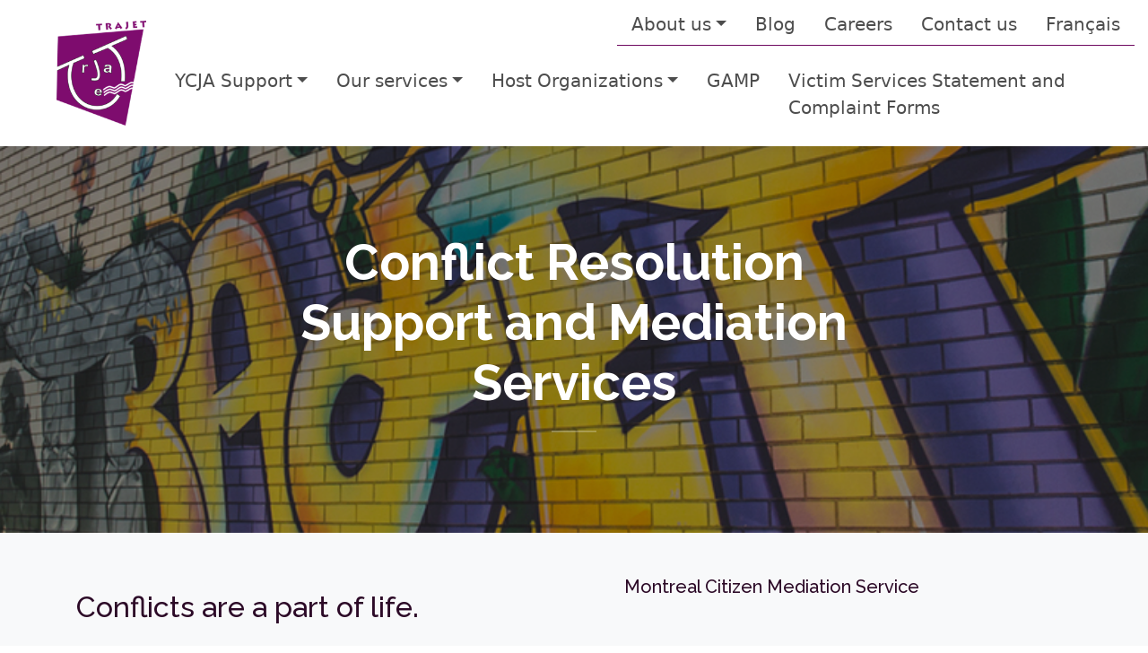

--- FILE ---
content_type: text/html; charset=UTF-8
request_url: http://trajetoja.org/en/citizen-mediation/
body_size: 69573
content:
<!DOCTYPE html>
<html lang="en-US">
    <head>
        <meta charset="UTF-8"/>
        <meta http-equiv="X-UA-Compatible" content="IE=edge"/>
<script type="text/javascript">
var gform;gform||(document.addEventListener("gform_main_scripts_loaded",function(){gform.scriptsLoaded=!0}),window.addEventListener("DOMContentLoaded",function(){gform.domLoaded=!0}),gform={domLoaded:!1,scriptsLoaded:!1,initializeOnLoaded:function(o){gform.domLoaded&&gform.scriptsLoaded?o():!gform.domLoaded&&gform.scriptsLoaded?window.addEventListener("DOMContentLoaded",o):document.addEventListener("gform_main_scripts_loaded",o)},hooks:{action:{},filter:{}},addAction:function(o,n,r,t){gform.addHook("action",o,n,r,t)},addFilter:function(o,n,r,t){gform.addHook("filter",o,n,r,t)},doAction:function(o){gform.doHook("action",o,arguments)},applyFilters:function(o){return gform.doHook("filter",o,arguments)},removeAction:function(o,n){gform.removeHook("action",o,n)},removeFilter:function(o,n,r){gform.removeHook("filter",o,n,r)},addHook:function(o,n,r,t,i){null==gform.hooks[o][n]&&(gform.hooks[o][n]=[]);var e=gform.hooks[o][n];null==i&&(i=n+"_"+e.length),gform.hooks[o][n].push({tag:i,callable:r,priority:t=null==t?10:t})},doHook:function(n,o,r){var t;if(r=Array.prototype.slice.call(r,1),null!=gform.hooks[n][o]&&((o=gform.hooks[n][o]).sort(function(o,n){return o.priority-n.priority}),o.forEach(function(o){"function"!=typeof(t=o.callable)&&(t=window[t]),"action"==n?t.apply(null,r):r[0]=t.apply(null,r)})),"filter"==n)return r[0]},removeHook:function(o,n,t,i){var r;null!=gform.hooks[o][n]&&(r=(r=gform.hooks[o][n]).filter(function(o,n,r){return!!(null!=i&&i!=o.tag||null!=t&&t!=o.priority)}),gform.hooks[o][n]=r)}});
</script>

        <meta name="viewport" content="width=device-width, initial-scale=1, shrink-to-fit=no"/>
        <meta name="author" content=""/>
        <!-- Bootstrap core CSS -->
        <!-- Custom styles for this template -->
        <link rel="pingback" href="http://trajetoja.org/xmlrpc.php">
        <meta name='robots' content='index, follow, max-image-preview:large, max-snippet:-1, max-video-preview:-1' />
<link rel="alternate" hreflang="en" href="https://trajetoja.org/en/citizen-mediation/" />
<link rel="alternate" hreflang="fr" href="https://trajetoja.org/mediation-citoyenne-2/" />
<link rel="alternate" hreflang="x-default" href="https://trajetoja.org/mediation-citoyenne-2/" />

	<!-- This site is optimized with the Yoast SEO plugin v21.7 - https://yoast.com/wordpress/plugins/seo/ -->
	<title>Conflict Resolution Support and Mediation Services - TrajetOJA</title>
	<link rel="canonical" href="https://trajetoja.org/en/citizen-mediation/" />
	<meta property="og:locale" content="en_US" />
	<meta property="og:type" content="article" />
	<meta property="og:title" content="Conflict Resolution Support and Mediation Services - TrajetOJA" />
	<meta property="og:description" content="Conflicts are a part of life. We all experience conflicts at some point, but how we react makes all the difference. If you feel the need for external help, you can call on Trajet’s citizen mediation service.Created in 2010, this free and confidential service is offered by volunteer mediators who have been trained by Trajet. [&hellip;]" />
	<meta property="og:url" content="https://trajetoja.org/en/citizen-mediation/" />
	<meta property="og:site_name" content="TrajetOJA" />
	<meta property="article:modified_time" content="2025-08-26T17:45:05+00:00" />
	<meta property="og:image" content="https://trajetoja.org/wp-content/uploads/2023/06/3682_06-16_mediation-citoyenne.jpg" />
	<meta property="og:image:width" content="1702" />
	<meta property="og:image:height" content="262" />
	<meta property="og:image:type" content="image/jpeg" />
	<meta name="twitter:card" content="summary_large_image" />
	<script type="application/ld+json" class="yoast-schema-graph">{"@context":"https://schema.org","@graph":[{"@type":"WebPage","@id":"https://trajetoja.org/en/citizen-mediation/","url":"https://trajetoja.org/en/citizen-mediation/","name":"Conflict Resolution Support and Mediation Services - TrajetOJA","isPartOf":{"@id":"https://trajetoja.org/en/#website"},"primaryImageOfPage":{"@id":"https://trajetoja.org/en/citizen-mediation/#primaryimage"},"image":{"@id":"https://trajetoja.org/en/citizen-mediation/#primaryimage"},"thumbnailUrl":"https://trajetoja.org/wp-content/uploads/2023/06/3682_06-16_mediation-citoyenne.jpg","datePublished":"2023-06-19T19:50:51+00:00","dateModified":"2025-08-26T17:45:05+00:00","breadcrumb":{"@id":"https://trajetoja.org/en/citizen-mediation/#breadcrumb"},"inLanguage":"en-US","potentialAction":[{"@type":"ReadAction","target":["https://trajetoja.org/en/citizen-mediation/"]}]},{"@type":"ImageObject","inLanguage":"en-US","@id":"https://trajetoja.org/en/citizen-mediation/#primaryimage","url":"https://trajetoja.org/wp-content/uploads/2023/06/3682_06-16_mediation-citoyenne.jpg","contentUrl":"https://trajetoja.org/wp-content/uploads/2023/06/3682_06-16_mediation-citoyenne.jpg","width":1702,"height":262},{"@type":"BreadcrumbList","@id":"https://trajetoja.org/en/citizen-mediation/#breadcrumb","itemListElement":[{"@type":"ListItem","position":1,"name":"Accueil","item":"https://trajetoja.org/en/"},{"@type":"ListItem","position":2,"name":"Conflict Resolution Support and Mediation Services"}]},{"@type":"WebSite","@id":"https://trajetoja.org/en/#website","url":"https://trajetoja.org/en/","name":"TrajetOJA","description":"LSJPA","publisher":{"@id":"https://trajetoja.org/en/#organization"},"potentialAction":[{"@type":"SearchAction","target":{"@type":"EntryPoint","urlTemplate":"https://trajetoja.org/en/?s={search_term_string}"},"query-input":"required name=search_term_string"}],"inLanguage":"en-US"},{"@type":"Organization","@id":"https://trajetoja.org/en/#organization","name":"TrajetOJA","url":"https://trajetoja.org/en/","logo":{"@type":"ImageObject","inLanguage":"en-US","@id":"https://trajetoja.org/en/#/schema/logo/image/","url":"https://trajetoja.org/wp-content/uploads/2023/06/cropped-Logo-Trajet-2010-en-tete.png","contentUrl":"https://trajetoja.org/wp-content/uploads/2023/06/cropped-Logo-Trajet-2010-en-tete.png","width":116,"height":116,"caption":"TrajetOJA"},"image":{"@id":"https://trajetoja.org/en/#/schema/logo/image/"}}]}</script>
	<!-- / Yoast SEO plugin. -->


<link rel="alternate" type="application/rss+xml" title="TrajetOJA &raquo; Feed" href="https://trajetoja.org/en/feed/" />
<link rel="alternate" type="application/rss+xml" title="TrajetOJA &raquo; Comments Feed" href="https://trajetoja.org/en/comments/feed/" />
<link rel='stylesheet' id='gravity_forms_theme_reset-css' href='http://trajetoja.org/wp-content/plugins/gravityforms/assets/css/dist/gravity-forms-theme-reset.min.css?ver=2.7.9' type='text/css' media='all' />
<link rel='stylesheet' id='gravity_forms_theme_foundation-css' href='http://trajetoja.org/wp-content/plugins/gravityforms/assets/css/dist/gravity-forms-theme-foundation.min.css?ver=2.7.9' type='text/css' media='all' />
<link rel='stylesheet' id='gravity_forms_theme_framework-css' href='http://trajetoja.org/wp-content/plugins/gravityforms/assets/css/dist/gravity-forms-theme-framework.min.css?ver=2.7.9' type='text/css' media='all' />
<link rel='stylesheet' id='gravity_forms_orbital_theme-css' href='http://trajetoja.org/wp-content/plugins/gravityforms/assets/css/dist/gravity-forms-orbital-theme.min.css?ver=2.7.9' type='text/css' media='all' />
<link rel='stylesheet' id='wp-block-library-css' href='http://trajetoja.org/wp-includes/css/dist/block-library/style.min.css?ver=6.2.2' type='text/css' media='all' />
<style id='aab-accordion-block-style-inline-css' type='text/css'>
.wp-block-aab-accordion-block{overflow:hidden}.wp-block-aab-accordion-block.aab__accordion_disabled{pointer-events:none!important}.wp-block-aab-accordion-block a.aab__accordion_link{display:block;text-decoration:none!important}.wp-block-aab-accordion-block .aab__accordion_head{align-items:center;cursor:pointer;display:flex}.wp-block-aab-accordion-block .aab__accordion_head .aab__accordion_icon{border-radius:50%;height:20px;width:20px}.wp-block-aab-accordion-block .aab__accordion_head.aab_right_icon{flex-direction:row}.wp-block-aab-accordion-block .aab__accordion_head.aab_left_icon{flex-direction:row-reverse}.wp-block-aab-accordion-block .aab__accordion_head .aab__accordion_heading.aab_right_icon{flex:1;margin-right:20px}.wp-block-aab-accordion-block .aab__accordion_head .aab__accordion_heading.aab_left_icon{flex:1;margin-left:20px}.wp-block-aab-accordion-block .collapse-icon span{display:block}.wp-block-aab-accordion-block .aab__accordion_body{display:none}.wp-block-aab-accordion-block .aab__accordion_body.aab__accordion_body--show{display:block}

</style>
<style id='aab-accordion-item-style-inline-css' type='text/css'>
.wp-block-aab-accordion-item{overflow:hidden}.wp-block-aab-accordion-item .aagb__accordion_head{align-items:center;cursor:pointer;display:flex;justify-content:space-between}.wp-block-aab-accordion-item .aagb__accordion_head .aagb__accordion_icon{border-radius:50%;height:20px;width:20px}.wp-block-aab-accordion-item .aagb__accordion_head.aagb_right_icon{flex-direction:row}.wp-block-aab-accordion-item .aagb__accordion_head.aagb_left_icon{flex-direction:row-reverse}.wp-block-aab-accordion-item .aagb__accordion_head .aagb__accordion_heading.aagb_right_icon{flex:1;margin-right:20px}.wp-block-aab-accordion-item .aagb__accordion_head .aagb__accordion_heading.aagb_left_icon{flex:1;margin-left:20px}.wp-block-aab-accordion-item .collapse-icon span{display:block}.wp-block-aab-accordion-item .aagb__accordion_body{display:none}

</style>
<link rel='stylesheet' id='dashicons-css' href='http://trajetoja.org/wp-includes/css/dashicons.min.css?ver=6.2.2' type='text/css' media='all' />
<style id='global-styles-inline-css' type='text/css'>
body{--wp--preset--color--black: #000000;--wp--preset--color--cyan-bluish-gray: #abb8c3;--wp--preset--color--white: #ffffff;--wp--preset--color--pale-pink: #f78da7;--wp--preset--color--vivid-red: #cf2e2e;--wp--preset--color--luminous-vivid-orange: #ff6900;--wp--preset--color--luminous-vivid-amber: #fcb900;--wp--preset--color--light-green-cyan: #7bdcb5;--wp--preset--color--vivid-green-cyan: #00d084;--wp--preset--color--pale-cyan-blue: #8ed1fc;--wp--preset--color--vivid-cyan-blue: #0693e3;--wp--preset--color--vivid-purple: #9b51e0;--wp--preset--color--primary: #6e095f;--wp--preset--color--secondary: #2c0a27;--wp--preset--color--info: rgb(243,134,227);--wp--preset--color--success: #198754;--wp--preset--color--warning: #ffc107;--wp--preset--color--danger: #dc3545;--wp--preset--color--light: #f8f9fa;--wp--preset--color--dark: #212529;--wp--preset--gradient--vivid-cyan-blue-to-vivid-purple: linear-gradient(135deg,rgba(6,147,227,1) 0%,rgb(155,81,224) 100%);--wp--preset--gradient--light-green-cyan-to-vivid-green-cyan: linear-gradient(135deg,rgb(122,220,180) 0%,rgb(0,208,130) 100%);--wp--preset--gradient--luminous-vivid-amber-to-luminous-vivid-orange: linear-gradient(135deg,rgba(252,185,0,1) 0%,rgba(255,105,0,1) 100%);--wp--preset--gradient--luminous-vivid-orange-to-vivid-red: linear-gradient(135deg,rgba(255,105,0,1) 0%,rgb(207,46,46) 100%);--wp--preset--gradient--very-light-gray-to-cyan-bluish-gray: linear-gradient(135deg,rgb(238,238,238) 0%,rgb(169,184,195) 100%);--wp--preset--gradient--cool-to-warm-spectrum: linear-gradient(135deg,rgb(74,234,220) 0%,rgb(151,120,209) 20%,rgb(207,42,186) 40%,rgb(238,44,130) 60%,rgb(251,105,98) 80%,rgb(254,248,76) 100%);--wp--preset--gradient--blush-light-purple: linear-gradient(135deg,rgb(255,206,236) 0%,rgb(152,150,240) 100%);--wp--preset--gradient--blush-bordeaux: linear-gradient(135deg,rgb(254,205,165) 0%,rgb(254,45,45) 50%,rgb(107,0,62) 100%);--wp--preset--gradient--luminous-dusk: linear-gradient(135deg,rgb(255,203,112) 0%,rgb(199,81,192) 50%,rgb(65,88,208) 100%);--wp--preset--gradient--pale-ocean: linear-gradient(135deg,rgb(255,245,203) 0%,rgb(182,227,212) 50%,rgb(51,167,181) 100%);--wp--preset--gradient--electric-grass: linear-gradient(135deg,rgb(202,248,128) 0%,rgb(113,206,126) 100%);--wp--preset--gradient--midnight: linear-gradient(135deg,rgb(2,3,129) 0%,rgb(40,116,252) 100%);--wp--preset--duotone--dark-grayscale: url('#wp-duotone-dark-grayscale');--wp--preset--duotone--grayscale: url('#wp-duotone-grayscale');--wp--preset--duotone--purple-yellow: url('#wp-duotone-purple-yellow');--wp--preset--duotone--blue-red: url('#wp-duotone-blue-red');--wp--preset--duotone--midnight: url('#wp-duotone-midnight');--wp--preset--duotone--magenta-yellow: url('#wp-duotone-magenta-yellow');--wp--preset--duotone--purple-green: url('#wp-duotone-purple-green');--wp--preset--duotone--blue-orange: url('#wp-duotone-blue-orange');--wp--preset--font-size--small: 13px;--wp--preset--font-size--medium: 20px;--wp--preset--font-size--large: 36px;--wp--preset--font-size--x-large: 42px;--wp--preset--font-family--ruda: 'Ruda', sans-serif;--wp--preset--font-family--raleway: 'Raleway', sans-serif;--wp--preset--spacing--20: 0.44rem;--wp--preset--spacing--30: 0.67rem;--wp--preset--spacing--40: 1rem;--wp--preset--spacing--50: 1.5rem;--wp--preset--spacing--60: 2.25rem;--wp--preset--spacing--70: 3.38rem;--wp--preset--spacing--80: 5.06rem;--wp--preset--shadow--natural: 6px 6px 9px rgba(0, 0, 0, 0.2);--wp--preset--shadow--deep: 12px 12px 50px rgba(0, 0, 0, 0.4);--wp--preset--shadow--sharp: 6px 6px 0px rgba(0, 0, 0, 0.2);--wp--preset--shadow--outlined: 6px 6px 0px -3px rgba(255, 255, 255, 1), 6px 6px rgba(0, 0, 0, 1);--wp--preset--shadow--crisp: 6px 6px 0px rgba(0, 0, 0, 1);}body { margin: 0; }.wp-site-blocks > .alignleft { float: left; margin-right: 2em; }.wp-site-blocks > .alignright { float: right; margin-left: 2em; }.wp-site-blocks > .aligncenter { justify-content: center; margin-left: auto; margin-right: auto; }:where(.is-layout-flex){gap: 0.5em;}body .is-layout-flow > .alignleft{float: left;margin-inline-start: 0;margin-inline-end: 2em;}body .is-layout-flow > .alignright{float: right;margin-inline-start: 2em;margin-inline-end: 0;}body .is-layout-flow > .aligncenter{margin-left: auto !important;margin-right: auto !important;}body .is-layout-constrained > .alignleft{float: left;margin-inline-start: 0;margin-inline-end: 2em;}body .is-layout-constrained > .alignright{float: right;margin-inline-start: 2em;margin-inline-end: 0;}body .is-layout-constrained > .aligncenter{margin-left: auto !important;margin-right: auto !important;}body .is-layout-constrained > :where(:not(.alignleft):not(.alignright):not(.alignfull)){max-width: var(--wp--style--global--content-size);margin-left: auto !important;margin-right: auto !important;}body .is-layout-constrained > .alignwide{max-width: var(--wp--style--global--wide-size);}body .is-layout-flex{display: flex;}body .is-layout-flex{flex-wrap: wrap;align-items: center;}body .is-layout-flex > *{margin: 0;}body{padding-top: 0px;padding-right: 0px;padding-bottom: 0px;padding-left: 0px;}a:where(:not(.wp-element-button)){text-decoration: underline;}.wp-element-button, .wp-block-button__link{background-color: #32373c;border-width: 0;color: #fff;font-family: inherit;font-size: inherit;line-height: inherit;padding: calc(0.667em + 2px) calc(1.333em + 2px);text-decoration: none;}.has-black-color{color: var(--wp--preset--color--black) !important;}.has-cyan-bluish-gray-color{color: var(--wp--preset--color--cyan-bluish-gray) !important;}.has-white-color{color: var(--wp--preset--color--white) !important;}.has-pale-pink-color{color: var(--wp--preset--color--pale-pink) !important;}.has-vivid-red-color{color: var(--wp--preset--color--vivid-red) !important;}.has-luminous-vivid-orange-color{color: var(--wp--preset--color--luminous-vivid-orange) !important;}.has-luminous-vivid-amber-color{color: var(--wp--preset--color--luminous-vivid-amber) !important;}.has-light-green-cyan-color{color: var(--wp--preset--color--light-green-cyan) !important;}.has-vivid-green-cyan-color{color: var(--wp--preset--color--vivid-green-cyan) !important;}.has-pale-cyan-blue-color{color: var(--wp--preset--color--pale-cyan-blue) !important;}.has-vivid-cyan-blue-color{color: var(--wp--preset--color--vivid-cyan-blue) !important;}.has-vivid-purple-color{color: var(--wp--preset--color--vivid-purple) !important;}.has-primary-color{color: var(--wp--preset--color--primary) !important;}.has-secondary-color{color: var(--wp--preset--color--secondary) !important;}.has-info-color{color: var(--wp--preset--color--info) !important;}.has-success-color{color: var(--wp--preset--color--success) !important;}.has-warning-color{color: var(--wp--preset--color--warning) !important;}.has-danger-color{color: var(--wp--preset--color--danger) !important;}.has-light-color{color: var(--wp--preset--color--light) !important;}.has-dark-color{color: var(--wp--preset--color--dark) !important;}.has-black-background-color{background-color: var(--wp--preset--color--black) !important;}.has-cyan-bluish-gray-background-color{background-color: var(--wp--preset--color--cyan-bluish-gray) !important;}.has-white-background-color{background-color: var(--wp--preset--color--white) !important;}.has-pale-pink-background-color{background-color: var(--wp--preset--color--pale-pink) !important;}.has-vivid-red-background-color{background-color: var(--wp--preset--color--vivid-red) !important;}.has-luminous-vivid-orange-background-color{background-color: var(--wp--preset--color--luminous-vivid-orange) !important;}.has-luminous-vivid-amber-background-color{background-color: var(--wp--preset--color--luminous-vivid-amber) !important;}.has-light-green-cyan-background-color{background-color: var(--wp--preset--color--light-green-cyan) !important;}.has-vivid-green-cyan-background-color{background-color: var(--wp--preset--color--vivid-green-cyan) !important;}.has-pale-cyan-blue-background-color{background-color: var(--wp--preset--color--pale-cyan-blue) !important;}.has-vivid-cyan-blue-background-color{background-color: var(--wp--preset--color--vivid-cyan-blue) !important;}.has-vivid-purple-background-color{background-color: var(--wp--preset--color--vivid-purple) !important;}.has-primary-background-color{background-color: var(--wp--preset--color--primary) !important;}.has-secondary-background-color{background-color: var(--wp--preset--color--secondary) !important;}.has-info-background-color{background-color: var(--wp--preset--color--info) !important;}.has-success-background-color{background-color: var(--wp--preset--color--success) !important;}.has-warning-background-color{background-color: var(--wp--preset--color--warning) !important;}.has-danger-background-color{background-color: var(--wp--preset--color--danger) !important;}.has-light-background-color{background-color: var(--wp--preset--color--light) !important;}.has-dark-background-color{background-color: var(--wp--preset--color--dark) !important;}.has-black-border-color{border-color: var(--wp--preset--color--black) !important;}.has-cyan-bluish-gray-border-color{border-color: var(--wp--preset--color--cyan-bluish-gray) !important;}.has-white-border-color{border-color: var(--wp--preset--color--white) !important;}.has-pale-pink-border-color{border-color: var(--wp--preset--color--pale-pink) !important;}.has-vivid-red-border-color{border-color: var(--wp--preset--color--vivid-red) !important;}.has-luminous-vivid-orange-border-color{border-color: var(--wp--preset--color--luminous-vivid-orange) !important;}.has-luminous-vivid-amber-border-color{border-color: var(--wp--preset--color--luminous-vivid-amber) !important;}.has-light-green-cyan-border-color{border-color: var(--wp--preset--color--light-green-cyan) !important;}.has-vivid-green-cyan-border-color{border-color: var(--wp--preset--color--vivid-green-cyan) !important;}.has-pale-cyan-blue-border-color{border-color: var(--wp--preset--color--pale-cyan-blue) !important;}.has-vivid-cyan-blue-border-color{border-color: var(--wp--preset--color--vivid-cyan-blue) !important;}.has-vivid-purple-border-color{border-color: var(--wp--preset--color--vivid-purple) !important;}.has-primary-border-color{border-color: var(--wp--preset--color--primary) !important;}.has-secondary-border-color{border-color: var(--wp--preset--color--secondary) !important;}.has-info-border-color{border-color: var(--wp--preset--color--info) !important;}.has-success-border-color{border-color: var(--wp--preset--color--success) !important;}.has-warning-border-color{border-color: var(--wp--preset--color--warning) !important;}.has-danger-border-color{border-color: var(--wp--preset--color--danger) !important;}.has-light-border-color{border-color: var(--wp--preset--color--light) !important;}.has-dark-border-color{border-color: var(--wp--preset--color--dark) !important;}.has-vivid-cyan-blue-to-vivid-purple-gradient-background{background: var(--wp--preset--gradient--vivid-cyan-blue-to-vivid-purple) !important;}.has-light-green-cyan-to-vivid-green-cyan-gradient-background{background: var(--wp--preset--gradient--light-green-cyan-to-vivid-green-cyan) !important;}.has-luminous-vivid-amber-to-luminous-vivid-orange-gradient-background{background: var(--wp--preset--gradient--luminous-vivid-amber-to-luminous-vivid-orange) !important;}.has-luminous-vivid-orange-to-vivid-red-gradient-background{background: var(--wp--preset--gradient--luminous-vivid-orange-to-vivid-red) !important;}.has-very-light-gray-to-cyan-bluish-gray-gradient-background{background: var(--wp--preset--gradient--very-light-gray-to-cyan-bluish-gray) !important;}.has-cool-to-warm-spectrum-gradient-background{background: var(--wp--preset--gradient--cool-to-warm-spectrum) !important;}.has-blush-light-purple-gradient-background{background: var(--wp--preset--gradient--blush-light-purple) !important;}.has-blush-bordeaux-gradient-background{background: var(--wp--preset--gradient--blush-bordeaux) !important;}.has-luminous-dusk-gradient-background{background: var(--wp--preset--gradient--luminous-dusk) !important;}.has-pale-ocean-gradient-background{background: var(--wp--preset--gradient--pale-ocean) !important;}.has-electric-grass-gradient-background{background: var(--wp--preset--gradient--electric-grass) !important;}.has-midnight-gradient-background{background: var(--wp--preset--gradient--midnight) !important;}.has-small-font-size{font-size: var(--wp--preset--font-size--small) !important;}.has-medium-font-size{font-size: var(--wp--preset--font-size--medium) !important;}.has-large-font-size{font-size: var(--wp--preset--font-size--large) !important;}.has-x-large-font-size{font-size: var(--wp--preset--font-size--x-large) !important;}.has-ruda-font-family{font-family: var(--wp--preset--font-family--ruda) !important;}.has-raleway-font-family{font-family: var(--wp--preset--font-family--raleway) !important;}
.wp-block-navigation a:where(:not(.wp-element-button)){color: inherit;}
:where(.wp-block-columns.is-layout-flex){gap: 2em;}
.wp-block-pullquote{font-size: 1.5em;line-height: 1.6;}
</style>
<link rel='stylesheet' id='wpml-blocks-css' href='http://trajetoja.org/wp-content/plugins/sitepress-multilingual-cms/dist/css/blocks/styles.css?ver=4.6.4' type='text/css' media='all' />
<link rel='stylesheet' id='wpml-menu-item-0-css' href='http://trajetoja.org/wp-content/plugins/sitepress-multilingual-cms/templates/language-switchers/menu-item/style.min.css?ver=1' type='text/css' media='all' />
<link rel='stylesheet' id='trajetoja-bootstrap-css' href='http://trajetoja.org/wp-content/themes/trajetoja_2023/bootstrap_theme/bootstrap.css?ver=55' type='text/css' media='all' />
<link rel='stylesheet' id='trajetoja-blocks-css' href='http://trajetoja.org/wp-content/themes/trajetoja_2023/blocks.css?ver=55' type='text/css' media='all' />
<link rel='stylesheet' id='trajetoja-style-css' href='http://trajetoja.org/wp-content/themes/trajetoja_2023/style.css?ver=55' type='text/css' media='all' />
<link rel='stylesheet' id='trajetoja-custom-css' href='http://trajetoja.org/wp-content/themes/trajetoja_2023/custom.css?ver=55' type='text/css' media='all' />
<link rel='stylesheet' id='trajetoja-gallery-css' href='http://trajetoja.org/wp-content/themes/trajetoja_2023/gallery.css?ver=55' type='text/css' media='all' />
<link rel='stylesheet' id='trajetoja-button-css' href='http://trajetoja.org/wp-content/themes/trajetoja_2023/button.css?ver=55' type='text/css' media='all' />
<link rel='stylesheet' id='trajetoja-notice-css' href='http://trajetoja.org/wp-content/themes/trajetoja_2023/notice.css?ver=55' type='text/css' media='all' />
<link rel='stylesheet' id='trajetoja-swiperbundle-css' href='http://trajetoja.org/wp-content/themes/trajetoja_2023/src/slider8/swiper-bundle.css?ver=55' type='text/css' media='all' />
<link rel='stylesheet' id='gform_basic-css' href='http://trajetoja.org/wp-content/plugins/gravityforms/assets/css/dist/basic.min.css?ver=2.7.9' type='text/css' media='all' />
<link rel='stylesheet' id='gform_theme_components-css' href='http://trajetoja.org/wp-content/plugins/gravityforms/assets/css/dist/theme-components.min.css?ver=2.7.9' type='text/css' media='all' />
<link rel='stylesheet' id='gform_theme_ie11-css' href='http://trajetoja.org/wp-content/plugins/gravityforms/assets/css/dist/theme-ie11.min.css?ver=2.7.9' type='text/css' media='all' />
<link rel='stylesheet' id='gform_theme-css' href='http://trajetoja.org/wp-content/plugins/gravityforms/assets/css/dist/theme.min.css?ver=2.7.9' type='text/css' media='all' />
<link rel='stylesheet' id='jquery-ui-standard-css-css' href='http://trajetoja.org/wp-content/plugins/squelch-tabs-and-accordions-shortcodes/css/jquery-ui/jquery-ui-1.11.4/smoothness/jquery-ui.theme.min.css?ver=0.4.3' type='text/css' media='' />
<link rel='stylesheet' id='squelch_taas-css' href='http://trajetoja.org/wp-content/plugins/squelch-tabs-and-accordions-shortcodes/css/squelch-tabs-and-accordions.css?ver=0.4.3' type='text/css' media='all' />
<script type='text/javascript' src='http://trajetoja.org/wp-includes/js/jquery/jquery.min.js?ver=3.6.4' id='jquery-core-js'></script>
<script type='text/javascript' src='http://trajetoja.org/wp-includes/js/jquery/jquery-migrate.min.js?ver=3.4.0' id='jquery-migrate-js'></script>
<script type='text/javascript' src='http://trajetoja.org/wp-content/themes/trajetoja_2023/src/slider8/swiper-bundle.min.js?ver=55' id='trajetoja-swiperbundle-js'></script>
<script type='text/javascript' id='inline-script-1-js-after'>
/* Pinegrow Interactions, do not remove */ (function(){try{if(!document.documentElement.hasAttribute('data-pg-ia-disabled')) { window.pgia_small_mq=typeof pgia_small_mq=='string'?pgia_small_mq:'(max-width:767px)';window.pgia_large_mq=typeof pgia_large_mq=='string'?pgia_large_mq:'(min-width:768px)';var style = document.createElement('style');var pgcss='html:not(.pg-ia-no-preview) [data-pg-ia-hide=""] {opacity:0;visibility:hidden;}html:not(.pg-ia-no-preview) [data-pg-ia-show=""] {opacity:1;visibility:visible;display:block;}';if(document.documentElement.hasAttribute('data-pg-id') && document.documentElement.hasAttribute('data-pg-mobile')) {pgia_small_mq='(min-width:0)';pgia_large_mq='(min-width:99999px)'} pgcss+='@media ' + pgia_small_mq + '{ html:not(.pg-ia-no-preview) [data-pg-ia-hide="mobile"] {opacity:0;visibility:hidden;}html:not(.pg-ia-no-preview) [data-pg-ia-show="mobile"] {opacity:1;visibility:visible;display:block;}}';pgcss+='@media ' + pgia_large_mq + '{html:not(.pg-ia-no-preview) [data-pg-ia-hide="desktop"] {opacity:0;visibility:hidden;}html:not(.pg-ia-no-preview) [data-pg-ia-show="desktop"] {opacity:1;visibility:visible;display:block;}}';style.innerHTML=pgcss;document.querySelector('head').appendChild(style);}}catch(e){console&&console.log(e);}})()
</script>
<script type='text/javascript' defer='defer' src='http://trajetoja.org/wp-content/plugins/gravityforms/js/jquery.json.min.js?ver=2.7.9' id='gform_json-js'></script>
<script type='text/javascript' id='gform_gravityforms-js-extra'>
/* <![CDATA[ */
var gf_global = {"gf_currency_config":{"name":"Canadian Dollar","symbol_left":"$","symbol_right":"CAD","symbol_padding":" ","thousand_separator":",","decimal_separator":".","decimals":2,"code":"CAD"},"base_url":"http:\/\/trajetoja.org\/wp-content\/plugins\/gravityforms","number_formats":[],"spinnerUrl":"http:\/\/trajetoja.org\/wp-content\/plugins\/gravityforms\/images\/spinner.svg","version_hash":"93522eb7efc52955c2a8e6b1444261da","strings":{"newRowAdded":"New row added.","rowRemoved":"Row removed","formSaved":"The form has been saved.  The content contains the link to return and complete the form."}};
var gform_i18n = {"datepicker":{"days":{"monday":"Mo","tuesday":"Tu","wednesday":"We","thursday":"Th","friday":"Fr","saturday":"Sa","sunday":"Su"},"months":{"january":"January","february":"February","march":"March","april":"April","may":"May","june":"June","july":"July","august":"August","september":"September","october":"October","november":"November","december":"December"},"firstDay":1,"iconText":"Select date"}};
var gf_legacy_multi = {"2":""};
var gform_gravityforms = {"strings":{"invalid_file_extension":"This type of file is not allowed. Must be one of the following:","delete_file":"Delete this file","in_progress":"in progress","file_exceeds_limit":"File exceeds size limit","illegal_extension":"This type of file is not allowed.","max_reached":"Maximum number of files reached","unknown_error":"There was a problem while saving the file on the server","currently_uploading":"Please wait for the uploading to complete","cancel":"Cancel","cancel_upload":"Cancel this upload","cancelled":"Cancelled"},"vars":{"images_url":"http:\/\/trajetoja.org\/wp-content\/plugins\/gravityforms\/images"}};
/* ]]> */
</script>
<script type='text/javascript' id='gform_gravityforms-js-before'>

</script>
<script type='text/javascript' defer='defer' src='http://trajetoja.org/wp-content/plugins/gravityforms/js/gravityforms.min.js?ver=2.7.9' id='gform_gravityforms-js'></script>
<script type='text/javascript' defer='defer' src='http://trajetoja.org/wp-content/plugins/gravityforms/assets/js/dist/utils.min.js?ver=1329f9a0886f2ff3fb51c6f17277eb75' id='gform_gravityforms_utils-js'></script>
<link rel="https://api.w.org/" href="https://trajetoja.org/en/wp-json/" /><link rel="alternate" type="application/json" href="https://trajetoja.org/en/wp-json/wp/v2/pages/1410" /><link rel="EditURI" type="application/rsd+xml" title="RSD" href="https://trajetoja.org/xmlrpc.php?rsd" />
<link rel="wlwmanifest" type="application/wlwmanifest+xml" href="http://trajetoja.org/wp-includes/wlwmanifest.xml" />
<meta name="generator" content="WordPress 6.2.2" />
<link rel='shortlink' href='https://trajetoja.org/en/?p=1410' />
<link rel="alternate" type="application/json+oembed" href="https://trajetoja.org/en/wp-json/oembed/1.0/embed?url=https%3A%2F%2Ftrajetoja.org%2Fen%2Fcitizen-mediation%2F" />
<link rel="alternate" type="text/xml+oembed" href="https://trajetoja.org/en/wp-json/oembed/1.0/embed?url=https%3A%2F%2Ftrajetoja.org%2Fen%2Fcitizen-mediation%2F&#038;format=xml" />
<meta name="generator" content="WPML ver:4.6.4 stt:1,4;" />
<link rel="icon" href="https://trajetoja.org/wp-content/uploads/2023/06/cropped-cropped-Logo-Trajet-2010-en-tete-32x32.png" sizes="32x32" />
<link rel="icon" href="https://trajetoja.org/wp-content/uploads/2023/06/cropped-cropped-Logo-Trajet-2010-en-tete-192x192.png" sizes="192x192" />
<link rel="apple-touch-icon" href="https://trajetoja.org/wp-content/uploads/2023/06/cropped-cropped-Logo-Trajet-2010-en-tete-180x180.png" />
<meta name="msapplication-TileImage" content="https://trajetoja.org/wp-content/uploads/2023/06/cropped-cropped-Logo-Trajet-2010-en-tete-270x270.png" />
		<style type="text/css" id="wp-custom-css">
			table {
  border: 2px solid #813696 !important;
  background-color: #f2d0f5 !important;
  width: 100%;
  text-align: left;
  border-collapse: collapse;
}
table td, table th {
  border: 1px solid #D5B8F2!important;
  padding: 3px 2px;
}
table tbody td {
  font-size: 13px;
}
table tr:nth-child(even) {
  background: #f4ebf5 !important;
}
table thead {
  background: #813696 !important;
  background: -moz-linear-gradient(top, #5592bb 0%, #327cad 66%, #1C6EA4 100%);
  background: -webkit-linear-gradient(top, #5592bb 0%, #327cad 66%, #1C6EA4 100%);
  background: linear-gradient(to bottom, #5592bb 0%, #327cad 66%, #1C6EA4 100%);
  border-bottom: 2px solid #444444;
}
table thead th {
  font-size: 15px;
  font-weight: bold;
  color: #FFFFFF;
  border-left: 2px solid #D0E4F5;
}
table thead th:first-child {
  border-left: none;
}

table tfoot {
  font-size: 14px;
  font-weight: bold;
  color: #FFFFFF;
  background: #D5B8F2;
  background: -moz-linear-gradient(top, #D5B8F2 0%, #D5B8F2 66%, #D0E4F5 100%);
  background: -webkit-linear-gradient(top, #dcebf7 0%, #d4e6f6 66%, #D0E4F5 100%);
  background: linear-gradient(to bottom, #dcebf7 0%, #d4e6f6 66%, #D0E4F5 100%);
  border-top: 2px solid #D5B8F2;
}
table tfoot td {
  font-size: 14px;
}
table tfoot .links {
  text-align: right;
}
table tfoot a{
  display: inline-block;
  background: #D5B8F2 !important;
  color: #FFFFFF;
  padding: 2px 8px;
  border-radius: 5px;
}		</style>
		    </head>
    <body class="fw-light text-secondary page-template page-template-single-column2 page-template-single-column2-php page page-id-1410 wp-custom-logo">
        <svg xmlns="http://www.w3.org/2000/svg" viewBox="0 0 0 0" width="0" height="0" focusable="false" role="none" style="visibility: hidden; position: absolute; left: -9999px; overflow: hidden;" ><defs><filter id="wp-duotone-dark-grayscale"><feColorMatrix color-interpolation-filters="sRGB" type="matrix" values=" .299 .587 .114 0 0 .299 .587 .114 0 0 .299 .587 .114 0 0 .299 .587 .114 0 0 " /><feComponentTransfer color-interpolation-filters="sRGB" ><feFuncR type="table" tableValues="0 0.49803921568627" /><feFuncG type="table" tableValues="0 0.49803921568627" /><feFuncB type="table" tableValues="0 0.49803921568627" /><feFuncA type="table" tableValues="1 1" /></feComponentTransfer><feComposite in2="SourceGraphic" operator="in" /></filter></defs></svg><svg xmlns="http://www.w3.org/2000/svg" viewBox="0 0 0 0" width="0" height="0" focusable="false" role="none" style="visibility: hidden; position: absolute; left: -9999px; overflow: hidden;" ><defs><filter id="wp-duotone-grayscale"><feColorMatrix color-interpolation-filters="sRGB" type="matrix" values=" .299 .587 .114 0 0 .299 .587 .114 0 0 .299 .587 .114 0 0 .299 .587 .114 0 0 " /><feComponentTransfer color-interpolation-filters="sRGB" ><feFuncR type="table" tableValues="0 1" /><feFuncG type="table" tableValues="0 1" /><feFuncB type="table" tableValues="0 1" /><feFuncA type="table" tableValues="1 1" /></feComponentTransfer><feComposite in2="SourceGraphic" operator="in" /></filter></defs></svg><svg xmlns="http://www.w3.org/2000/svg" viewBox="0 0 0 0" width="0" height="0" focusable="false" role="none" style="visibility: hidden; position: absolute; left: -9999px; overflow: hidden;" ><defs><filter id="wp-duotone-purple-yellow"><feColorMatrix color-interpolation-filters="sRGB" type="matrix" values=" .299 .587 .114 0 0 .299 .587 .114 0 0 .299 .587 .114 0 0 .299 .587 .114 0 0 " /><feComponentTransfer color-interpolation-filters="sRGB" ><feFuncR type="table" tableValues="0.54901960784314 0.98823529411765" /><feFuncG type="table" tableValues="0 1" /><feFuncB type="table" tableValues="0.71764705882353 0.25490196078431" /><feFuncA type="table" tableValues="1 1" /></feComponentTransfer><feComposite in2="SourceGraphic" operator="in" /></filter></defs></svg><svg xmlns="http://www.w3.org/2000/svg" viewBox="0 0 0 0" width="0" height="0" focusable="false" role="none" style="visibility: hidden; position: absolute; left: -9999px; overflow: hidden;" ><defs><filter id="wp-duotone-blue-red"><feColorMatrix color-interpolation-filters="sRGB" type="matrix" values=" .299 .587 .114 0 0 .299 .587 .114 0 0 .299 .587 .114 0 0 .299 .587 .114 0 0 " /><feComponentTransfer color-interpolation-filters="sRGB" ><feFuncR type="table" tableValues="0 1" /><feFuncG type="table" tableValues="0 0.27843137254902" /><feFuncB type="table" tableValues="0.5921568627451 0.27843137254902" /><feFuncA type="table" tableValues="1 1" /></feComponentTransfer><feComposite in2="SourceGraphic" operator="in" /></filter></defs></svg><svg xmlns="http://www.w3.org/2000/svg" viewBox="0 0 0 0" width="0" height="0" focusable="false" role="none" style="visibility: hidden; position: absolute; left: -9999px; overflow: hidden;" ><defs><filter id="wp-duotone-midnight"><feColorMatrix color-interpolation-filters="sRGB" type="matrix" values=" .299 .587 .114 0 0 .299 .587 .114 0 0 .299 .587 .114 0 0 .299 .587 .114 0 0 " /><feComponentTransfer color-interpolation-filters="sRGB" ><feFuncR type="table" tableValues="0 0" /><feFuncG type="table" tableValues="0 0.64705882352941" /><feFuncB type="table" tableValues="0 1" /><feFuncA type="table" tableValues="1 1" /></feComponentTransfer><feComposite in2="SourceGraphic" operator="in" /></filter></defs></svg><svg xmlns="http://www.w3.org/2000/svg" viewBox="0 0 0 0" width="0" height="0" focusable="false" role="none" style="visibility: hidden; position: absolute; left: -9999px; overflow: hidden;" ><defs><filter id="wp-duotone-magenta-yellow"><feColorMatrix color-interpolation-filters="sRGB" type="matrix" values=" .299 .587 .114 0 0 .299 .587 .114 0 0 .299 .587 .114 0 0 .299 .587 .114 0 0 " /><feComponentTransfer color-interpolation-filters="sRGB" ><feFuncR type="table" tableValues="0.78039215686275 1" /><feFuncG type="table" tableValues="0 0.94901960784314" /><feFuncB type="table" tableValues="0.35294117647059 0.47058823529412" /><feFuncA type="table" tableValues="1 1" /></feComponentTransfer><feComposite in2="SourceGraphic" operator="in" /></filter></defs></svg><svg xmlns="http://www.w3.org/2000/svg" viewBox="0 0 0 0" width="0" height="0" focusable="false" role="none" style="visibility: hidden; position: absolute; left: -9999px; overflow: hidden;" ><defs><filter id="wp-duotone-purple-green"><feColorMatrix color-interpolation-filters="sRGB" type="matrix" values=" .299 .587 .114 0 0 .299 .587 .114 0 0 .299 .587 .114 0 0 .299 .587 .114 0 0 " /><feComponentTransfer color-interpolation-filters="sRGB" ><feFuncR type="table" tableValues="0.65098039215686 0.40392156862745" /><feFuncG type="table" tableValues="0 1" /><feFuncB type="table" tableValues="0.44705882352941 0.4" /><feFuncA type="table" tableValues="1 1" /></feComponentTransfer><feComposite in2="SourceGraphic" operator="in" /></filter></defs></svg><svg xmlns="http://www.w3.org/2000/svg" viewBox="0 0 0 0" width="0" height="0" focusable="false" role="none" style="visibility: hidden; position: absolute; left: -9999px; overflow: hidden;" ><defs><filter id="wp-duotone-blue-orange"><feColorMatrix color-interpolation-filters="sRGB" type="matrix" values=" .299 .587 .114 0 0 .299 .587 .114 0 0 .299 .587 .114 0 0 .299 .587 .114 0 0 " /><feComponentTransfer color-interpolation-filters="sRGB" ><feFuncR type="table" tableValues="0.098039215686275 1" /><feFuncG type="table" tableValues="0 0.66274509803922" /><feFuncB type="table" tableValues="0.84705882352941 0.41960784313725" /><feFuncA type="table" tableValues="1 1" /></feComponentTransfer><feComposite in2="SourceGraphic" operator="in" /></filter></defs></svg>        <nav class="navbar navbar-expand-lg py-lg-1">
            <div class="container-fluid"> <a class="fw-bold ms-lg-5 navbar-brand" href="https://trajetoja.org/en/" data-wpel-link="internal"><img src="http://trajetoja.org/wp-content/themes/trajetoja_2023/images/Logo-image.png" width="100"></a>
                <button class="navbar-toggler" type="button" data-bs-toggle="collapse" data-bs-target="#navbarNavDropdown-3" aria-controls="navbarNavDropdown-3" aria-expanded="false" aria-label="Toggle navigation"> <span class="navbar-toggler-icon"></span>
                </button>
                <div class="collapse flex-column navbar-collapse" id="navbarNavDropdown-3">
                                            <ul class="menu border-bottom border-primary mb-2 mb-lg-0 ms-auto navbar-nav" id="menu-menu-outils-anglais"><li class="nav-item dropdown menu-item menu-item-type-post_type menu-item-object-page menu-item-has-children menu-item-1457" id="menu-item-1457"> <a class="dropdown-toggle fs-5 nav-link px-lg-3" id="navbarDropdownMenuLink_menu-item-1457" role="button" data-bs-toggle="dropdown" aria-expanded="false" href="https://trajetoja.org/en/about-us/" data-wpel-link="internal">About us</a> 
                                                        <div class="dropdown-menu" aria-labelledby="navbarDropdownMenuLink_menu-item-1457">
	<a class="dropdown-item menu-item menu-item-type-post_type menu-item-object-page menu-item-1458" id="menu-item-1458"  href="https://trajetoja.org/en/mission-et-mandat/">Our Mission and Mandate</a>
	<a class="dropdown-item menu-item menu-item-type-post_type menu-item-object-page menu-item-1459" id="menu-item-1459"  href="https://trajetoja.org/en/about-us/historique/">Historique</a>
	<a class="dropdown-item menu-item menu-item-type-post_type menu-item-object-page menu-item-1470" id="menu-item-1470"  href="https://trajetoja.org/en/about-us/board-of-directors/">Board Of Directors</a>
	<a class="dropdown-item menu-item menu-item-type-post_type menu-item-object-page menu-item-1473" id="menu-item-1473"  href="https://trajetoja.org/en/about-us/assojaq/">ASSOJAQ</a>
	<a class="dropdown-item menu-item menu-item-type-post_type menu-item-object-page menu-item-1482" id="menu-item-1482"  href="https://trajetoja.org/en/about-us/community-involvement/">Community Involvement</a>
	<a class="dropdown-item menu-item menu-item-type-post_type menu-item-object-page menu-item-1481" id="menu-item-1481"  href="https://trajetoja.org/en/about-us/donate-to-trajet/">Donate To Trajet</a>

</div>                             
                                                    </li>
<li class="nav-item"> <a class="fs-5 nav-link px-lg-3 menu-item menu-item-type-taxonomy menu-item-object-category menu-item-1496" aria-current="page" id="menu-item-1496"  href="https://trajetoja.org/en/category/blog/">Blog</a> 
                                                    </li>
<li class="nav-item"> <a class="fs-5 nav-link px-lg-3 menu-item menu-item-type-taxonomy menu-item-object-category menu-item-1534" aria-current="page" id="menu-item-1534"  href="https://trajetoja.org/en/category/careers/">Careers</a> 
                                                    </li>
<li class="nav-item"> <a class="fs-5 nav-link px-lg-3 menu-item menu-item-type-post_type menu-item-object-page menu-item-1460" aria-current="page" id="menu-item-1460"  href="https://trajetoja.org/en/contact-us/">Contact us</a> 
                                                    </li>
<li class="nav-item"> <a class="fs-5 nav-link px-lg-3 menu-item wpml-ls-slot-15 wpml-ls-item wpml-ls-item-fr wpml-ls-menu-item wpml-ls-first-item wpml-ls-last-item menu-item-type-wpml_ls_menu_item menu-item-object-wpml_ls_menu_item menu-item-wpml-ls-15-fr" aria-current="page" id="menu-item-wpml-ls-15-fr"  title="Français" href="https://trajetoja.org/mediation-citoyenne-2/"><span class="wpml-ls-native" lang="fr">Français</span></a> 
                                                    </li>
</ul>                                                                <ul class="menu ms-auto navbar-nav" id="menu-main-menu"><li class="nav-item dropdown menu-item menu-item-type-custom menu-item-object-custom menu-item-has-children menu-item-1442" id="menu-item-1442"> <a class="dropdown-toggle fs-5 nav-link px-lg-3 py-lg-4" id="navbarDropdownMenuLink_menu-item-1442" role="button" data-bs-toggle="dropdown" aria-expanded="false" href="#">YCJA Support</a> 
                                                        <div class="dropdown-menu" aria-labelledby="navbarDropdownMenuLink_menu-item-1442">
	<a class="dropdown-item menu-item menu-item-type-post_type menu-item-object-page menu-item-1443" id="menu-item-1443"  href="https://trajetoja.org/en/the-ycja/">The YCJA</a>
	<a class="dropdown-item menu-item menu-item-type-post_type menu-item-object-page menu-item-1444" id="menu-item-1444"  href="https://trajetoja.org/en/the-ycja/support-for-youth/">Support For Youth</a>
	<a class="dropdown-item menu-item menu-item-type-post_type menu-item-object-page menu-item-1445" id="menu-item-1445"  href="https://trajetoja.org/en/the-ycja/support-for-parents/">Support For Parents</a>
	<a class="dropdown-item menu-item menu-item-type-post_type menu-item-object-page menu-item-1446" id="menu-item-1446"  href="https://trajetoja.org/en/the-ycja/support-for-victims/">Support For Victims</a>
	<a class="dropdown-item menu-item menu-item-type-post_type menu-item-object-page menu-item-1447" id="menu-item-1447"  href="https://trajetoja.org/en/the-reparado-fund/">The Réparado Fund</a>

</div>                             
                                                    </li>
<li class="nav-item dropdown menu-item menu-item-type-custom menu-item-object-custom current-menu-ancestor current-menu-parent menu-item-has-children menu-item-1448" id="menu-item-1448"> <a class="dropdown-toggle fs-5 nav-link px-lg-3 py-lg-4" id="navbarDropdownMenuLink_menu-item-1448" role="button" data-bs-toggle="dropdown" aria-expanded="false" href="#">Our services</a> 
                                                        <div class="dropdown-menu" aria-labelledby="navbarDropdownMenuLink_menu-item-1448">
	<a class="dropdown-item menu-item menu-item-type-post_type menu-item-object-page active page_item page-item-1410 current_page_item menu-item-1449" id="menu-item-1449"  href="https://trajetoja.org/en/citizen-mediation/">Conflict Resolution Support and Mediation Services</a>
	<a class="dropdown-item menu-item menu-item-type-post_type menu-item-object-page menu-item-1450" id="menu-item-1450"  href="https://trajetoja.org/en/peer-mediation/">Peer Mediation</a>
	<a class="dropdown-item menu-item menu-item-type-post_type menu-item-object-page menu-item-1451" id="menu-item-1451"  href="https://trajetoja.org/en/getting-along-program/">Getting Along Program</a>

</div>                             
                                                    </li>
<li class="nav-item dropdown menu-item menu-item-type-custom menu-item-object-custom menu-item-has-children menu-item-1453" id="menu-item-1453"> <a class="dropdown-toggle fs-5 nav-link px-lg-3 py-lg-4" id="navbarDropdownMenuLink_menu-item-1453" role="button" data-bs-toggle="dropdown" aria-expanded="false" href="#">Host Organizations</a> 
                                                        <div class="dropdown-menu" aria-labelledby="navbarDropdownMenuLink_menu-item-1453">
	<a class="dropdown-item menu-item menu-item-type-post_type menu-item-object-page menu-item-1454" id="menu-item-1454"  href="https://trajetoja.org/en/host-organizations/">Host Organizations</a>
	<a class="dropdown-item menu-item menu-item-type-post_type menu-item-object-page menu-item-1455" id="menu-item-1455"  href="https://trajetoja.org/en/event-partners/">Event Partners</a>
	<a class="dropdown-item menu-item menu-item-type-post_type menu-item-object-page menu-item-1456" id="menu-item-1456"  href="https://trajetoja.org/en/for-supervisors/">For Supervisors</a>

</div>                             
                                                    </li>
<li class="nav-item">
                                                        <a class="fs-5 nav-link px-lg-3 py-lg-4 menu-item menu-item-type-post_type menu-item-object-page menu-item-1452" aria-current="page" id="menu-item-1452"  href="https://trajetoja.org/en/gamp/">GAMP</a>
                                                    </li>
<li class="nav-item">
                                                        <a class="fs-5 nav-link px-lg-3 py-lg-4 menu-item menu-item-type-post_type menu-item-object-page menu-item-1533" aria-current="page" id="menu-item-1533"  href="https://trajetoja.org/en/victim-services-statement-and-complaint-forms/">Victim Services Statement and Complaint Forms</a>
                                                    </li>
</ul>                                    </div>
            </div>
        </nav>
        <main class="bg-light">
                        <section class="background-center-center bg-dark d-flex flex-column text-center text-secondary" style="background-repeat: no-repeat; background-size: cover;background-image:url('https://trajetoja.org/wp-content/uploads/2023/06/3682_06-16_mediation-citoyenne.jpg')">
                <div style="background-color: rgba(1, 1, 1, 0.4);">
                    <div class="container pb-5 pt-5">
                        <div class="pb-5 pt-5 row">
                            <div class="col-lg-9 col-xl-8 me-auto ms-auto">
                                <h1 class="display-4 fw-bold mb-3 text-white">Conflict Resolution Support and Mediation Services</h1>
                                <hr class="me-auto ms-auto titreline">
                            </div>
                        </div>
                    </div>
                </div>
            </section>
            <div class="container mb-5">
                <div class="row">
                    <div class="col-md-12 pt-5">
                                                                                                                    <article id="post-1410" class="post-1410 page type-page status-publish has-post-thumbnail hentry">
                                    <div>
                                        
<div class="wp-block-columns is-layout-flex wp-container-3">
<div class="wp-block-column is-layout-flow" style="flex-basis:55%">
<p></p>



<h2 class="wp-block-heading">Conflicts are a part of life.</h2>



<p><br>We all experience conflicts at some point, but how we react makes all the difference. If you feel the need for external help, you can call on Trajet’s citizen mediation service.<br>Created in 2010, this free and confidential service is offered by volunteer mediators who have been trained by Trajet. It is intended for people who are struggling to deal with a conflict and who want to actively participate in finding a solution. These conflicts are varied in nature and include neighbour relations, cleanliness, noise problems, and verbal and physical altercations, among others.</p>



<h5 class="wp-block-heading has-text-align-center has-background" id="tw-target-text" style="background-color:#ffe97d">Choose mediation!</h5>



<div class="wp-block-cover is-light" style="min-height:223px"><span aria-hidden="true" class="wp-block-cover__background has-background-dim-100 has-background-dim" style="background-color:#ffe97d"></span><div class="wp-block-cover__inner-container">
<p><strong><strong>To contact our mediation service</strong>,<br>call&nbsp;<strong>(514) 521-2000, ext. 245</strong>,<br>leave a message.<br></strong>A mediator will return your call as soon as possible.</p>



<p>Or with this form :</p>



                <div class='gf_browser_chrome gform_wrapper gravity-theme gform-theme--no-framework' data-form-theme='gravity-theme' data-form-index='0' id='gform_wrapper_2' >
                        <div class='gform_heading'>
                            <p class='gform_description'></p>
                        </div><form method='post' enctype='multipart/form-data'  id='gform_2'  action='/en/citizen-mediation/' data-formid='2' novalidate>
                        <div class='gform-body gform_body'><div id='gform_fields_2' class='gform_fields top_label form_sublabel_below description_below'><fieldset id="field_2_1"  class="gfield gfield--type-name gfield_contains_required field_sublabel_below gfield--no-description field_description_below gfield_visibility_visible"  data-js-reload="field_2_1"><legend class='gfield_label gform-field-label gfield_label_before_complex'  >Name<span class="gfield_required"><span class="gfield_required gfield_required_text">(Required)</span></span></legend><div class='ginput_complex ginput_container ginput_container--name no_prefix has_first_name no_middle_name has_last_name no_suffix gf_name_has_2 ginput_container_name gform-grid-row' id='input_2_1'>
                            
                            <span id='input_2_1_3_container' class='name_first gform-grid-col gform-grid-col--size-auto' >
                                                    <input type='text' name='input_1.3' id='input_2_1_3' value=''   aria-required='true'     />
                                                    <label for='input_2_1_3' class='gform-field-label gform-field-label--type-sub '>First</label>
                                                </span>
                            
                            <span id='input_2_1_6_container' class='name_last gform-grid-col gform-grid-col--size-auto' >
                                                    <input type='text' name='input_1.6' id='input_2_1_6' value=''   aria-required='true'     />
                                                    <label for='input_2_1_6' class='gform-field-label gform-field-label--type-sub '>Last</label>
                                                </span>
                            
                        </div></fieldset><div id="field_2_3"  class="gfield gfield--type-email gfield--width-half gfield_contains_required field_sublabel_below gfield--no-description field_description_below gfield_visibility_visible"  data-js-reload="field_2_3"><label class='gfield_label gform-field-label' for='input_2_3' >Email<span class="gfield_required"><span class="gfield_required gfield_required_text">(Required)</span></span></label><div class='ginput_container ginput_container_email'>
                            <input name='input_3' id='input_2_3' type='email' value='' class='large'    aria-required="true" aria-invalid="false"  />
                        </div></div><div id="field_2_4"  class="gfield gfield--type-phone gfield--width-half field_sublabel_below gfield--no-description field_description_below gfield_visibility_visible"  data-js-reload="field_2_4"><label class='gfield_label gform-field-label' for='input_2_4' >Phone</label><div class='ginput_container ginput_container_phone'><input name='input_4' id='input_2_4' type='tel' value='' class='large'    aria-invalid="false"   /></div></div><div id="field_2_6"  class="gfield gfield--type-textarea gfield--width-full field_sublabel_below gfield--no-description field_description_below gfield_visibility_visible"  data-js-reload="field_2_6"><label class='gfield_label gform-field-label' for='input_2_6' >Your message</label><div class='ginput_container ginput_container_textarea'><textarea name='input_6' id='input_2_6' class='textarea large'      aria-invalid="false"   rows='10' cols='50'></textarea></div></div></div></div>
        <div class='gform_footer top_label'> <input type='submit' id='gform_submit_button_2' class='gform_button button' value='Submit'  onclick='if(window["gf_submitting_2"]){return false;}  if( !jQuery("#gform_2")[0].checkValidity || jQuery("#gform_2")[0].checkValidity()){window["gf_submitting_2"]=true;}  ' onkeypress='if( event.keyCode == 13 ){ if(window["gf_submitting_2"]){return false;} if( !jQuery("#gform_2")[0].checkValidity || jQuery("#gform_2")[0].checkValidity()){window["gf_submitting_2"]=true;}  jQuery("#gform_2").trigger("submit",[true]); }' /> 
            <input type='hidden' class='gform_hidden' name='is_submit_2' value='1' />
            <input type='hidden' class='gform_hidden' name='gform_submit' value='2' />
            
            <input type='hidden' class='gform_hidden' name='gform_unique_id' value='' />
            <input type='hidden' class='gform_hidden' name='state_2' value='WyJbXSIsIjkyN2M0YmUyMGEwODQ5MTNiOTE5OWU3YTkyNmRhZGMzIl0=' />
            <input type='hidden' class='gform_hidden' name='gform_target_page_number_2' id='gform_target_page_number_2' value='0' />
            <input type='hidden' class='gform_hidden' name='gform_source_page_number_2' id='gform_source_page_number_2' value='1' />
            <input type='hidden' name='gform_field_values' value='' />
            
        </div>
                        </form>
                        </div><script type="text/javascript">
gform.initializeOnLoaded( function() {gformInitSpinner( 2, 'http://trajetoja.org/wp-content/plugins/gravityforms/images/spinner.svg', true );jQuery('#gform_ajax_frame_2').on('load',function(){var contents = jQuery(this).contents().find('*').html();var is_postback = contents.indexOf('GF_AJAX_POSTBACK') >= 0;if(!is_postback){return;}var form_content = jQuery(this).contents().find('#gform_wrapper_2');var is_confirmation = jQuery(this).contents().find('#gform_confirmation_wrapper_2').length > 0;var is_redirect = contents.indexOf('gformRedirect(){') >= 0;var is_form = form_content.length > 0 && ! is_redirect && ! is_confirmation;var mt = parseInt(jQuery('html').css('margin-top'), 10) + parseInt(jQuery('body').css('margin-top'), 10) + 100;if(is_form){jQuery('#gform_wrapper_2').html(form_content.html());if(form_content.hasClass('gform_validation_error')){jQuery('#gform_wrapper_2').addClass('gform_validation_error');} else {jQuery('#gform_wrapper_2').removeClass('gform_validation_error');}setTimeout( function() { /* delay the scroll by 50 milliseconds to fix a bug in chrome */  }, 50 );if(window['gformInitDatepicker']) {gformInitDatepicker();}if(window['gformInitPriceFields']) {gformInitPriceFields();}var current_page = jQuery('#gform_source_page_number_2').val();gformInitSpinner( 2, 'http://trajetoja.org/wp-content/plugins/gravityforms/images/spinner.svg', true );jQuery(document).trigger('gform_page_loaded', [2, current_page]);window['gf_submitting_2'] = false;}else if(!is_redirect){var confirmation_content = jQuery(this).contents().find('.GF_AJAX_POSTBACK').html();if(!confirmation_content){confirmation_content = contents;}setTimeout(function(){jQuery('#gform_wrapper_2').replaceWith(confirmation_content);jQuery(document).trigger('gform_confirmation_loaded', [2]);window['gf_submitting_2'] = false;wp.a11y.speak(jQuery('#gform_confirmation_message_2').text());}, 50);}else{jQuery('#gform_2').append(contents);if(window['gformRedirect']) {gformRedirect();}}jQuery(document).trigger('gform_post_render', [2, current_page]);gform.utils.trigger({ event: 'gform/postRender', native: false, data: { formId: 2, currentPage: current_page } });} );} );
</script>
</div></div>
</div>



<div class="wp-block-column is-layout-flow">
<h5 class="wp-block-heading">Montreal Citizen Mediation Service</h5>



<figure class="wp-block-embed is-type-video is-provider-youtube wp-block-embed-youtube wp-embed-aspect-16-9 wp-has-aspect-ratio"><div class="wp-block-embed__wrapper">
<iframe title="Service de médiation citoyenne à Montréal" width="500" height="281" src="https://www.youtube.com/embed/unZr54CmEnY?feature=oembed" frameborder="0" allow="accelerometer; autoplay; clipboard-write; encrypted-media; gyroscope; picture-in-picture; web-share" referrerpolicy="strict-origin-when-cross-origin" allowfullscreen></iframe>
</div></figure>



<h5 class="wp-block-heading">Citizen Mediation – By Citizens, For Citizens</h5>



<figure class="wp-block-embed is-type-video is-provider-youtube wp-block-embed-youtube wp-embed-aspect-16-9 wp-has-aspect-ratio"><div class="wp-block-embed__wrapper">
<iframe loading="lazy" title="La médiation citoyenne à Trajet" width="500" height="281" src="https://www.youtube.com/embed/HvB-3BdA38E?feature=oembed" frameborder="0" allow="accelerometer; autoplay; clipboard-write; encrypted-media; gyroscope; picture-in-picture; web-share" referrerpolicy="strict-origin-when-cross-origin" allowfullscreen></iframe>
</div></figure>
</div>
</div>



<div class="wp-block-columns are-vertically-aligned-center is-layout-flex wp-container-5">
<div class="wp-block-column is-vertically-aligned-center is-layout-flow" style="flex-basis:66.66%">
<p>In choosing mediation, you give yourself the chance to re-establish dialogue with a neighbour, a brother, or a friend. Any conflict creates anxiety and stress and affects the quality of life of all parties. Mediation is the chance to quell these negative emotions and to live together better.</p>
</div>
</div>



<div class="wp-block-cover alignfull is-light" style="min-height:30vh"><span aria-hidden="true" class="wp-block-cover__background has-cyan-bluish-gray-background-color has-background-dim-100 has-background-dim"></span><div class="wp-block-cover__inner-container">
<div style="height:44px" aria-hidden="true" class="wp-block-spacer"></div>



<div class="wp-block-columns are-vertically-aligned-center is-layout-flex wp-container-8">
<div class="wp-block-column is-vertically-aligned-center is-layout-flow">
<h3 class="wp-block-heading"><strong><strong>Mediation allows you to:</strong></strong></h3>



<ul>
<li>avoid recourse to the traditional legal system;</li>



<li>empower yourself to change the situation;</li>



<li>re-establish communication;</li>



<li>make each party’s point of view known;</li>



<li>become aware of new information about the other party, and vice versa, and to relieve anger;</li>



<li>establish each party&#8217;s responsibilities;</li>



<li>put a difficult situation behind you;</li>



<li>feel safer;</li>



<li>improve the relationship;</li>



<li>lessen the negative impacts of the event by reducing anxiety, regaining confidence in yourself, and improving your quality of life.</li>
</ul>
</div>



<div class="wp-block-column is-vertically-aligned-center is-layout-flow">
<h3 class="wp-block-heading">Mediation begins from the principle that those directly involved in a conflict are in the best position to find solutions to it.</h3>
</div>
</div>
</div></div>



<div style="height:44px" aria-hidden="true" class="wp-block-spacer"></div>
                                    </div>
                                </article>
                                                                        </div>
                </div>
            </div>
            <div>
</div>
            <div></div>
            <section></section>            


        </main>
        <footer class="bg-primary pt-5 text-white">
            <div class="container">
                <div class="row">
                    <div class="col-md-2">
                        <img src="http://trajetoja.org/wp-content/themes/trajetoja_2023/images/Logo-Trajet-2010-footer.png"> 
                    </div>
                    <div class="col-md-4 py-3"> 
                        <h2 class="fw-normal h5 mb-4 text-uppercase text-white">Contact Information</h2>
                        <section data-empty-placeholder>
                            <p>3566, Bélanger street<br />
Montréal (Quebec) H1X 1A7</p>
<p>6600, Transcanadienne, Suite 206<br />
Pointe-Claire (Quebec) H9R 4S2</p>
<p>Telephone: (514) 521-2000<br />
Fax: (514) 521-1166<br />
info@trajetoja.org</p>
                        </section>
                    </div>
                    <div class="col-md-4 py-3">
                        <h2 class="fw-normal h5 mb-4 text-uppercase text-white">Hours Of Operation</h2>
                        <section data-empty-placeholder>
                            <p>During the school year:<br />
Monday to Wednesday:<br />
9:00 am to 6:00 pm<br />
Thursday and Friday:<br />
9:00 am to 5:00 pm</p>
<p>Summer hours:<br />
Monday to Friday:<br />
9:00 am to 5:00 pm</p>
<p>Our offices are closed<br />
from 12:00 pm to 1:00 pm</p>
                        </section>
                    </div>
                    <div class="col-md-2 py-3">
                        <h2 class="fw-normal h5 mb-4 text-uppercase text-white">Resources</h2>
                                                    <ul class="menu list-unstyled" id="menu-pied-de-page-anglais"><li class="mb-3 menu-item menu-item-type-post_type menu-item-object-page menu-item-1495" id="menu-item-1495"> <a class="link-light text-decoration-none" href="https://trajetoja.org/en/useful-links/" data-wpel-link="internal">Useful Links</a>
                                                            </li>
<li class="mb-3 menu-item menu-item-type-post_type menu-item-object-page menu-item-1493" id="menu-item-1493"> <a class="link-light text-decoration-none" href="https://trajetoja.org/en/faq/" data-wpel-link="internal">FAQ</a>
                                                            </li>
<li class="mb-3 menu-item menu-item-type-post_type menu-item-object-page menu-item-1494" id="menu-item-1494"> <a class="link-light text-decoration-none" href="https://trajetoja.org/en/publications/" data-wpel-link="internal">Publications</a>
                                                            </li>
</ul>                                            </div>
                </div>
                <div class="pb-3 pt-3 small">
                    <hr class="border-secondary mt-0"/>
                    <div class="align-items-center row">
                        <div class="col-md pb-2 pt-2">
                            <p class="mb-0">&copy; <span>2026</span> | <span>Tous droits réservés - TrajetOJA</span></p>
                        </div>
                    </div>
                </div>
            </div>
        </footer>
        <style id='core-block-supports-inline-css' type='text/css'>
.wp-container-3.wp-container-3,.wp-container-5.wp-container-5,.wp-container-8.wp-container-8{flex-wrap:nowrap;}
</style>
<script type='text/javascript' src='http://trajetoja.org/wp-content/plugins/advanced-accordion-block/lib/js/separate-accordion.js?ver=4.5.0' id='aagb-separate-accordion-js'></script>
<script type='text/javascript' src='http://trajetoja.org/wp-content/plugins/advanced-accordion-block/lib/js/group-accordion.js?ver=4.5.0' id='aagb-accordion-group-js'></script>
<script type='text/javascript' src='http://trajetoja.org/wp-content/themes/trajetoja_2023/custom.js?ver=55' id='trajetoja-custom-js'></script>
<script type='text/javascript' src='http://trajetoja.org/wp-content/themes/trajetoja_2023/assets/js/popper.min.js?ver=55' id='trajetoja-popper-js'></script>
<script type='text/javascript' src='http://trajetoja.org/wp-content/themes/trajetoja_2023/bootstrap/js/bootstrap.min.js?ver=55' id='trajetoja-bootstrap-js'></script>
<script type='text/javascript' src='http://trajetoja.org/wp-content/themes/trajetoja_2023/pgia/lib/pgia.js?ver=55' id='trajetoja-pgia-js'></script>
<script type='text/javascript' src='http://trajetoja.org/wp-includes/js/dist/vendor/wp-polyfill-inert.min.js?ver=3.1.2' id='wp-polyfill-inert-js'></script>
<script type='text/javascript' src='http://trajetoja.org/wp-includes/js/dist/vendor/regenerator-runtime.min.js?ver=0.13.11' id='regenerator-runtime-js'></script>
<script type='text/javascript' src='http://trajetoja.org/wp-includes/js/dist/vendor/wp-polyfill.min.js?ver=3.15.0' id='wp-polyfill-js'></script>
<script type='text/javascript' src='http://trajetoja.org/wp-includes/js/dist/dom-ready.min.js?ver=392bdd43726760d1f3ca' id='wp-dom-ready-js'></script>
<script type='text/javascript' src='http://trajetoja.org/wp-includes/js/dist/hooks.min.js?ver=4169d3cf8e8d95a3d6d5' id='wp-hooks-js'></script>
<script type='text/javascript' src='http://trajetoja.org/wp-includes/js/dist/i18n.min.js?ver=9e794f35a71bb98672ae' id='wp-i18n-js'></script>
<script type='text/javascript' id='wp-i18n-js-after'>
wp.i18n.setLocaleData( { 'text direction\u0004ltr': [ 'ltr' ] } );
</script>
<script type='text/javascript' src='http://trajetoja.org/wp-includes/js/dist/a11y.min.js?ver=ecce20f002eda4c19664' id='wp-a11y-js'></script>
<script type='text/javascript' defer='defer' src='http://trajetoja.org/wp-content/plugins/gravityforms/assets/js/dist/vendor-theme.min.js?ver=4ef53fe41c14a48b294541d9fc37387e' id='gform_gravityforms_theme_vendors-js'></script>
<script type='text/javascript' id='gform_gravityforms_theme-js-extra'>
/* <![CDATA[ */
var gform_theme_config = {"common":{"form":{"honeypot":{"version_hash":"93522eb7efc52955c2a8e6b1444261da"}}},"hmr_dev":"","public_path":"http:\/\/trajetoja.org\/wp-content\/plugins\/gravityforms\/assets\/js\/dist\/"};
/* ]]> */
</script>
<script type='text/javascript' defer='defer' src='http://trajetoja.org/wp-content/plugins/gravityforms/assets/js/dist/scripts-theme.min.js?ver=443293948084ca0fe29518ebcd01dc6b' id='gform_gravityforms_theme-js'></script>
<script type='text/javascript' src='http://trajetoja.org/wp-includes/js/jquery/ui/core.min.js?ver=1.13.2' id='jquery-ui-core-js'></script>
<script type='text/javascript' src='http://trajetoja.org/wp-includes/js/jquery/ui/accordion.min.js?ver=1.13.2' id='jquery-ui-accordion-js'></script>
<script type='text/javascript' src='http://trajetoja.org/wp-includes/js/jquery/ui/tabs.min.js?ver=1.13.2' id='jquery-ui-tabs-js'></script>
<script type='text/javascript' id='squelch_taas-js-extra'>
/* <![CDATA[ */
var squelch_taas_options = {"disable_magic_url":""};
/* ]]> */
</script>
<script type='text/javascript' src='http://trajetoja.org/wp-content/plugins/squelch-tabs-and-accordions-shortcodes/js/squelch-tabs-and-accordions.js?ver=0.4.3' id='squelch_taas-js'></script>
<script type="text/javascript">
gform.initializeOnLoaded( function() { jQuery(document).on('gform_post_render', function(event, formId, currentPage){if(formId == 2) {} } );jQuery(document).bind('gform_post_conditional_logic', function(event, formId, fields, isInit){} ) } );
</script>
<script type="text/javascript">
gform.initializeOnLoaded( function() {jQuery(document).trigger('gform_post_render', [2, 1]);gform.utils.trigger({ event: 'gform/postRender', native: false, data: { formId: 2, currentPage: 1 } });} );
</script>
    </body>
</html>


--- FILE ---
content_type: text/css
request_url: http://trajetoja.org/wp-content/themes/trajetoja_2023/custom.css?ver=55
body_size: 136
content:
.woocommerce div.product .stock {
    color: var(--bs-dark);
}

.woocommerce div.product .out-of-stock {
    color: var(--bs-danger);
}


--- FILE ---
content_type: text/css
request_url: http://trajetoja.org/wp-content/themes/trajetoja_2023/gallery.css?ver=55
body_size: 2693
content:
.woocommerce .product .woocommerce-product-gallery {
    position: relative;
}

.woocommerce .product .woocommerce-product-gallery__trigger {
    position: absolute;
    top: 0.5em;
    right: 0.5em;
    font-size: 2em;
    z-index: 9;
    width: 36px;
    height: 36px;
    background: #fff;
    text-indent: -9999px;
    border-radius: 100%;
    box-sizing: content-box;
}

.woocommerce .product .woocommerce-product-gallery__trigger::before {
    content: "";
    display: block;
    width: 10px;
    height: 10px;
    border: 2px solid #000;
    border-radius: 100%;
    position: absolute;
    top: 9px;
    left: 9px;
    box-sizing: content-box;
}

.woocommerce .product .woocommerce-product-gallery__trigger::after {
    content: "";
    display: block;
    width: 2px;
    height: 8px;
    background: #000;
    border-radius: 6px;
    position: absolute;
    top: 19px;
    left: 22px;
    transform: rotate(-45deg);
    box-sizing: content-box;
}

.woocommerce .product .flex-viewport {
    margin-bottom: 10px;
    border-radius: 0;
    background-color: var(--bs-light);
}

.woocommerce .product .woocommerce-product-gallery__wrapper {
    transition: all cubic-bezier(.795,-.035,0,1) .5s;
    margin: 0;
    padding: 0;
}

.woocommerce .product .woocommerce-product-gallery__wrapper .zoomImg {
    background-color: #fff;
    opacity: 0;
}

.woocommerce div.product .woocommerce-product-gallery img {
    display: block;
    width: 100%;
    height: auto;
    box-shadow: none;
    aspect-ratio: 4/3;
    object-fit: contain;
}

.woocommerce .product .woocommerce-product-gallery__image:nth-child(1) {
    background-color: var(--bs-light);
}

.woocommerce .product .woocommerce-product-gallery__image:nth-child(n+2) {
    width: 25%;
    display: inline-block;
}

.woocommerce .product .woocommerce-product-gallery .flex-control-thumbs {
    overflow: hidden;
    padding: 0;
    display: grid;
    grid-template-columns: repeat(auto-fill, minmax(100px, 1fr));
    grid-auto-rows: auto;
    grid-gap: 10px;
}

.woocommerce .product .woocommerce-product-gallery .flex-control-thumbs li {
    list-style: none;
}

.woocommerce .product .woocommerce-product-gallery .flex-control-thumbs li img {
    cursor: pointer;
    opacity: .5;
    transition: opacity 0.2s;
    border-radius: 0;
}

.woocommerce .product .woocommerce-product-gallery .flex-control-thumbs li img.flex-active,
.woocommerce .product .woocommerce-product-gallery .flex-control-thumbs li img:hover {
    opacity: 1;
}

@supports (object-fit: cover) {
    .woocommerce .product .woocommerce-product-gallery .flex-control-thumbs li img {
        width: 100%;
        height: 100%;
        object-fit: cover;
    }
}

--- FILE ---
content_type: text/css
request_url: http://trajetoja.org/wp-content/themes/trajetoja_2023/button.css?ver=55
body_size: 557
content:
.woocommerce .add_to_cart_button.loading {
    position: relative;
}

.woocommerce .add_to_cart_button.loading::after {
    font-family: WooCommerce;
    content: "\e01c";
    vertical-align: top;
    font-weight: 400;
    position: absolute;
    right: 1em;
    -webkit-animation: spin 2s linear infinite;
    animation: spin 2s linear infinite;
}

.woocommerce .add_to_cart_button.added::after {
    font-family: WooCommerce;
    content: "\e017";
    margin-left: .53em;
    vertical-align: bottom;
}

.woocommerce a.added_to_cart {
    display: block;
}

--- FILE ---
content_type: text/css
request_url: http://trajetoja.org/wp-content/themes/trajetoja_2023/notice.css?ver=55
body_size: 175
content:
.notice-success-content {
}

.notice-success-content .button {
    float: right;
}

.notice-success-content::after {
    content: ' ';
    clear: both;
    display: block;
}



--- FILE ---
content_type: text/javascript
request_url: http://trajetoja.org/wp-content/themes/trajetoja_2023/custom.js?ver=55
body_size: 2071
content:
jQuery(function($) {

    var scrollTo = function($el) {
        var el = $el.get(0);
        el && el.scrollIntoView && el.scrollIntoView();
    }

    var handleHash = function(event, skip_scroll) {
        var hash  = window.location.hash;
        var url   = window.location.href;

        //open description tab by default
        var selector = '[data-bs-target=#tab-description]';

        if ( hash.toLowerCase().indexOf( 'comment-' ) >= 0 || hash === '#reviews' || hash === '#tab-reviews' ) {
            selector = '[data-bs-target=#tab-reviews]';
        } else if ( url.indexOf( 'comment-page-' ) > 0 || url.indexOf( 'cpage=' ) > 0 ) {
            selector = '[data-bs-target=#tab-reviews]';
        } else if ( hash === '#tab-additional_information' ) {
            selector = '[data-bs-target=#tab-additional_information]';
        } 
        var $button = $(selector);
        if(!$button.hasClass('collapsed')) {
            //nothing to do, this panel is already shown
            $button.closest('.accordion').find('.accordion-button:not(.collapsed)').not($button).each(function(i, b) {
                $(b).addClass('collapsed');
                b.getAttribute('data-bs-target') && $(b.getAttribute('data-bs-target')).removeClass('show');
            })
        } else {
            if(skip_scroll) {
                $button.trigger( 'click' );
            } else {
                scrollTo( $button.trigger( 'click' ) );
            }
        }
    }

    handleHash(null, true /* no need to scroll there */);

    $(window).on('hashchange', handleHash);

    var quantityAddDec = function(e) {
        e.preventDefault();
        var f = this.classList.contains('quantity-decrease') ? -1 : 1;
        var $input = $(this).parent().find('input');
        var min = parseInt($input.attr('min') || 1);
        var max = parseInt($input.attr('max') || 9999);
        $input.val( Math.max(min, Math.min(max, parseInt(($input.val() || 1)) + f * 1)) ).trigger('change');
    }

    $('.quantity-decrease, .quantity-increase').on('click', quantityAddDec);
})

--- FILE ---
content_type: text/javascript
request_url: http://trajetoja.org/wp-content/themes/trajetoja_2023/pgia/lib/pgia.js?ver=55
body_size: 175691
content:
/*!
 * PINEGROW INTERACTIONS (PGIA) Run-time library
 * VERSION: 2.14
 * DATE: 2022-12-04
 * INFO: https://pinegrow.com/docs/interactions/
 * @license Copyright (c) 2020-2022 Pinegrow Pte. Ltd. All rights reserved, with exlusion of supporting libraries.
 *
 * License: You are allowed to use, duplicate, distribute this code as a part of work developed with PGIA, and license it to third parties, who may also license such developed work to end-users.
 *
 * Includes supporting libraries:
 *
 * GreenSock GSAP including ScrollTrigger and ScrollTo plugin, @author: Jack Doyle, jack@greensock.com
 *
 * @license Copyright (c) 2008-2022, GreenSock. All rights reserved.
 * GSAP is subject to the terms of enterprise license between GreenSock and Pinegrow Pte. Ltd., under which Pinegrow Interactions users are allowed to use, duplicate and distribute this code as a part of work developed with PGIA, and license it to third parties, who may also license such developed work to end-users.
 * If GSAP is used outside of PGIA or if GSAP is accesses directly through custom Javascript code, it is subject to its own license https://greensock.com/standard-license
 */

!function(t,e){"object"==typeof exports&&"undefined"!=typeof module?e(exports):"function"==typeof define&&define.amd?define(["exports"],e):e((t=t||self).window=t.window||{})}(this,function(e){"use strict";function _inheritsLoose(t,e){t.prototype=Object.create(e.prototype),(t.prototype.constructor=t).__proto__=e}function _assertThisInitialized(t){if(void 0===t)throw new ReferenceError("this hasn't been initialised - super() hasn't been called");return t}function r(t){return"string"==typeof t}function s(t){return"function"==typeof t}function t(t){return"number"==typeof t}function u(t){return void 0===t}function v(t){return"object"==typeof t}function w(t){return!1!==t}function x(){return"undefined"!=typeof window}function y(t){return s(t)||r(t)}function P(t){return(i=yt(t,ot))&&Ce}function Q(t,e){return console.warn("Invalid property",t,"set to",e,"Missing plugin? gsap.registerPlugin()")}function R(t,e){return!e&&console.warn(t)}function S(t,e){return t&&(ot[t]=e)&&i&&(i[t]=e)||ot}function T(){return 0}function ea(t){var e,r,i=t[0];if(v(i)||s(i)||(t=[t]),!(e=(i._gsap||{}).harness)){for(r=gt.length;r--&&!gt[r].targetTest(i););e=gt[r]}for(r=t.length;r--;)t[r]&&(t[r]._gsap||(t[r]._gsap=new jt(t[r],e)))||t.splice(r,1);return t}function fa(t){return t._gsap||ea(Ot(t))[0]._gsap}function ga(t,e,r){return(r=t[e])&&s(r)?t[e]():u(r)&&t.getAttribute&&t.getAttribute(e)||r}function ha(t,e){return(t=t.split(",")).forEach(e)||t}function ia(t){return Math.round(1e5*t)/1e5||0}function ja(t){return Math.round(1e7*t)/1e7||0}function ka(t,e){var r=e.charAt(0),i=parseFloat(e.substr(2));return t=parseFloat(t),"+"===r?t+i:"-"===r?t-i:"*"===r?t*i:t/i}function la(t,e){for(var r=e.length,i=0;t.indexOf(e[i])<0&&++i<r;);return i<r}function ma(){var t,e,r=ct.length,i=ct.slice(0);for(dt={},t=ct.length=0;t<r;t++)(e=i[t])&&e._lazy&&(e.render(e._lazy[0],e._lazy[1],!0)._lazy=0)}function na(t,e,r,i){ct.length&&ma(),t.render(e,r,i||B&&e<0&&(t._initted||t._startAt)),ct.length&&ma()}function oa(t){var e=parseFloat(t);return(e||0===e)&&(t+"").match(at).length<2?e:r(t)?t.trim():t}function pa(t){return t}function qa(t,e){for(var r in e)r in t||(t[r]=e[r]);return t}function ta(t,e){for(var r in e)"__proto__"!==r&&"constructor"!==r&&"prototype"!==r&&(t[r]=v(e[r])?ta(t[r]||(t[r]={}),e[r]):e[r]);return t}function ua(t,e){var r,i={};for(r in t)r in e||(i[r]=t[r]);return i}function va(t){var e=t.parent||L,r=t.keyframes?function _setKeyframeDefaults(i){return function(t,e){for(var r in e)r in t||"duration"===r&&i||"ease"===r||(t[r]=e[r])}}($(t.keyframes)):qa;if(w(t.inherit))for(;e;)r(t,e.vars.defaults),e=e.parent||e._dp;return t}function xa(t,e,r,i,n){void 0===r&&(r="_first"),void 0===i&&(i="_last");var a,s=t[i];if(n)for(a=e[n];s&&s[n]>a;)s=s._prev;return s?(e._next=s._next,s._next=e):(e._next=t[r],t[r]=e),e._next?e._next._prev=e:t[i]=e,e._prev=s,e.parent=e._dp=t,e}function ya(t,e,r,i){void 0===r&&(r="_first"),void 0===i&&(i="_last");var n=e._prev,a=e._next;n?n._next=a:t[r]===e&&(t[r]=a),a?a._prev=n:t[i]===e&&(t[i]=n),e._next=e._prev=e.parent=null}function za(t,e){!t.parent||e&&!t.parent.autoRemoveChildren||t.parent.remove(t),t._act=0}function Aa(t,e){if(t&&(!e||e._end>t._dur||e._start<0))for(var r=t;r;)r._dirty=1,r=r.parent;return t}function Ca(t,e,r,i){return t._startAt&&(B?t._startAt.revert(ht):t.vars.immediateRender&&!t.vars.autoRevert||t._startAt.render(e,!0,i))}function Ea(t){return t._repeat?Tt(t._tTime,t=t.duration()+t._rDelay)*t:0}function Ga(t,e){return(t-e._start)*e._ts+(0<=e._ts?0:e._dirty?e.totalDuration():e._tDur)}function Ha(t){return t._end=ja(t._start+(t._tDur/Math.abs(t._ts||t._rts||V)||0))}function Ia(t,e){var r=t._dp;return r&&r.smoothChildTiming&&t._ts&&(t._start=ja(r._time-(0<t._ts?e/t._ts:((t._dirty?t.totalDuration():t._tDur)-e)/-t._ts)),Ha(t),r._dirty||Aa(r,t)),t}function Ja(t,e){var r;if((e._time||e._initted&&!e._dur)&&(r=Ga(t.rawTime(),e),(!e._dur||kt(0,e.totalDuration(),r)-e._tTime>V)&&e.render(r,!0)),Aa(t,e)._dp&&t._initted&&t._time>=t._dur&&t._ts){if(t._dur<t.duration())for(r=t;r._dp;)0<=r.rawTime()&&r.totalTime(r._tTime),r=r._dp;t._zTime=-V}}function Ka(e,r,i,n){return r.parent&&za(r),r._start=ja((t(i)?i:i||e!==L?xt(e,i,r):e._time)+r._delay),r._end=ja(r._start+(r.totalDuration()/Math.abs(r.timeScale())||0)),xa(e,r,"_first","_last",e._sort?"_start":0),bt(r)||(e._recent=r),n||Ja(e,r),e._ts<0&&Ia(e,e._tTime),e}function La(t,e){return(ot.ScrollTrigger||Q("scrollTrigger",e))&&ot.ScrollTrigger.create(e,t)}function Ma(t,e,r,i,n){return Ht(t,e,n),t._initted?!r&&t._pt&&!B&&(t._dur&&!1!==t.vars.lazy||!t._dur&&t.vars.lazy)&&f!==Et.frame?(ct.push(t),t._lazy=[n,i],1):void 0:1}function Ra(t,e,r,i){var n=t._repeat,a=ja(e)||0,s=t._tTime/t._tDur;return s&&!i&&(t._time*=a/t._dur),t._dur=a,t._tDur=n?n<0?1e10:ja(a*(n+1)+t._rDelay*n):a,0<s&&!i&&Ia(t,t._tTime=t._tDur*s),t.parent&&Ha(t),r||Aa(t.parent,t),t}function Sa(t){return t instanceof Ut?Aa(t):Ra(t,t._dur)}function Va(e,r,i){var n,a,s=t(r[1]),o=(s?2:1)+(e<2?0:1),u=r[o];if(s&&(u.duration=r[1]),u.parent=i,e){for(n=u,a=i;a&&!("immediateRender"in n);)n=a.vars.defaults||{},a=w(a.vars.inherit)&&a.parent;u.immediateRender=w(n.immediateRender),e<2?u.runBackwards=1:u.startAt=r[o-1]}return new Gt(r[0],u,r[1+o])}function Wa(t,e){return t||0===t?e(t):e}function Ya(t,e){return r(t)&&(e=st.exec(t))?e[1]:""}function _a(t,e){return t&&v(t)&&"length"in t&&(!e&&!t.length||t.length-1 in t&&v(t[0]))&&!t.nodeType&&t!==h}function cb(r){return r=Ot(r)[0]||R("Invalid scope")||{},function(t){var e=r.current||r.nativeElement||r;return Ot(t,e.querySelectorAll?e:e===r?R("Invalid scope")||a.createElement("div"):r)}}function db(t){return t.sort(function(){return.5-Math.random()})}function eb(t){if(s(t))return t;var p=v(t)?t:{each:t},_=Yt(p.ease),m=p.from||0,g=parseFloat(p.base)||0,y={},e=0<m&&m<1,T=isNaN(m)||e,b=p.axis,w=m,x=m;return r(m)?w=x={center:.5,edges:.5,end:1}[m]||0:!e&&T&&(w=m[0],x=m[1]),function(t,e,r){var i,n,a,s,o,u,h,l,f,c=(r||p).length,d=y[c];if(!d){if(!(f="auto"===p.grid?0:(p.grid||[1,U])[1])){for(h=-U;h<(h=r[f++].getBoundingClientRect().left)&&f<c;);f--}for(d=y[c]=[],i=T?Math.min(f,c)*w-.5:m%f,n=f===U?0:T?c*x/f-.5:m/f|0,l=U,u=h=0;u<c;u++)a=u%f-i,s=n-(u/f|0),d[u]=o=b?Math.abs("y"===b?s:a):K(a*a+s*s),h<o&&(h=o),o<l&&(l=o);"random"===m&&db(d),d.max=h-l,d.min=l,d.v=c=(parseFloat(p.amount)||parseFloat(p.each)*(c<f?c-1:b?"y"===b?c/f:f:Math.max(f,c/f))||0)*("edges"===m?-1:1),d.b=c<0?g-c:g,d.u=Ya(p.amount||p.each)||0,_=_&&c<0?Lt(_):_}return c=(d[t]-d.min)/d.max||0,ja(d.b+(_?_(c):c)*d.v)+d.u}}function fb(i){var n=Math.pow(10,((i+"").split(".")[1]||"").length);return function(e){var r=ja(Math.round(parseFloat(e)/i)*i*n);return(r-r%1)/n+(t(e)?0:Ya(e))}}function gb(h,e){var l,f,r=$(h);return!r&&v(h)&&(l=r=h.radius||U,h.values?(h=Ot(h.values),(f=!t(h[0]))&&(l*=l)):h=fb(h.increment)),Wa(e,r?s(h)?function(t){return f=h(t),Math.abs(f-t)<=l?f:t}:function(e){for(var r,i,n=parseFloat(f?e.x:e),a=parseFloat(f?e.y:0),s=U,o=0,u=h.length;u--;)(r=f?(r=h[u].x-n)*r+(i=h[u].y-a)*i:Math.abs(h[u]-n))<s&&(s=r,o=u);return o=!l||s<=l?h[o]:e,f||o===e||t(e)?o:o+Ya(e)}:fb(h))}function hb(t,e,r,i){return Wa($(t)?!e:!0===r?!!(r=0):!i,function(){return $(t)?t[~~(Math.random()*t.length)]:(r=r||1e-5)&&(i=r<1?Math.pow(10,(r+"").length-2):1)&&Math.floor(Math.round((t-r/2+Math.random()*(e-t+.99*r))/r)*r*i)/i})}function lb(e,r,t){return Wa(t,function(t){return e[~~r(t)]})}function ob(t){for(var e,r,i,n,a=0,s="";~(e=t.indexOf("random(",a));)i=t.indexOf(")",e),n="["===t.charAt(e+7),r=t.substr(e+7,i-e-7).match(n?at:tt),s+=t.substr(a,e-a)+hb(n?r:+r[0],n?0:+r[1],+r[2]||1e-5),a=i+1;return s+t.substr(a,t.length-a)}function rb(t,e,r){var i,n,a,s=t.labels,o=U;for(i in s)(n=s[i]-e)<0==!!r&&n&&o>(n=Math.abs(n))&&(a=i,o=n);return a}function tb(t){return za(t),t.scrollTrigger&&t.scrollTrigger.kill(!!B),t.progress()<1&&Ct(t,"onInterrupt"),t}function yb(t,e,r){return(6*(t+=t<0?1:1<t?-1:0)<1?e+(r-e)*t*6:t<.5?r:3*t<2?e+(r-e)*(2/3-t)*6:e)*At+.5|0}function zb(e,r,i){var n,a,s,o,u,h,l,f,c,d,p=e?t(e)?[e>>16,e>>8&At,e&At]:0:St.black;if(!p){if(","===e.substr(-1)&&(e=e.substr(0,e.length-1)),St[e])p=St[e];else if("#"===e.charAt(0)){if(e.length<6&&(e="#"+(n=e.charAt(1))+n+(a=e.charAt(2))+a+(s=e.charAt(3))+s+(5===e.length?e.charAt(4)+e.charAt(4):"")),9===e.length)return[(p=parseInt(e.substr(1,6),16))>>16,p>>8&At,p&At,parseInt(e.substr(7),16)/255];p=[(e=parseInt(e.substr(1),16))>>16,e>>8&At,e&At]}else if("hsl"===e.substr(0,3))if(p=d=e.match(tt),r){if(~e.indexOf("="))return p=e.match(et),i&&p.length<4&&(p[3]=1),p}else o=+p[0]%360/360,u=p[1]/100,n=2*(h=p[2]/100)-(a=h<=.5?h*(u+1):h+u-h*u),3<p.length&&(p[3]*=1),p[0]=yb(o+1/3,n,a),p[1]=yb(o,n,a),p[2]=yb(o-1/3,n,a);else p=e.match(tt)||St.transparent;p=p.map(Number)}return r&&!d&&(n=p[0]/At,a=p[1]/At,s=p[2]/At,h=((l=Math.max(n,a,s))+(f=Math.min(n,a,s)))/2,l===f?o=u=0:(c=l-f,u=.5<h?c/(2-l-f):c/(l+f),o=l===n?(a-s)/c+(a<s?6:0):l===a?(s-n)/c+2:(n-a)/c+4,o*=60),p[0]=~~(o+.5),p[1]=~~(100*u+.5),p[2]=~~(100*h+.5)),i&&p.length<4&&(p[3]=1),p}function Ab(t){var r=[],i=[],n=-1;return t.split(Rt).forEach(function(t){var e=t.match(rt)||[];r.push.apply(r,e),i.push(n+=e.length+1)}),r.c=i,r}function Bb(t,e,r){var i,n,a,s,o="",u=(t+o).match(Rt),h=e?"hsla(":"rgba(",l=0;if(!u)return t;if(u=u.map(function(t){return(t=zb(t,e,1))&&h+(e?t[0]+","+t[1]+"%,"+t[2]+"%,"+t[3]:t.join(","))+")"}),r&&(a=Ab(t),(i=r.c).join(o)!==a.c.join(o)))for(s=(n=t.replace(Rt,"1").split(rt)).length-1;l<s;l++)o+=n[l]+(~i.indexOf(l)?u.shift()||h+"0,0,0,0)":(a.length?a:u.length?u:r).shift());if(!n)for(s=(n=t.split(Rt)).length-1;l<s;l++)o+=n[l]+u[l];return o+n[s]}function Eb(t){var e,r=t.join(" ");if(Rt.lastIndex=0,Rt.test(r))return e=Dt.test(r),t[1]=Bb(t[1],e),t[0]=Bb(t[0],e,Ab(t[1])),!0}function Nb(t){var e=(t+"").split("("),r=Ft[e[0]];return r&&1<e.length&&r.config?r.config.apply(null,~t.indexOf("{")?[function _parseObjectInString(t){for(var e,r,i,n={},a=t.substr(1,t.length-3).split(":"),s=a[0],o=1,u=a.length;o<u;o++)r=a[o],e=o!==u-1?r.lastIndexOf(","):r.length,i=r.substr(0,e),n[s]=isNaN(i)?i.replace(Bt,"").trim():+i,s=r.substr(e+1).trim();return n}(e[1])]:function _valueInParentheses(t){var e=t.indexOf("(")+1,r=t.indexOf(")"),i=t.indexOf("(",e);return t.substring(e,~i&&i<r?t.indexOf(")",r+1):r)}(t).split(",").map(oa)):Ft._CE&&It.test(t)?Ft._CE("",t):r}function Pb(t,e){for(var r,i=t._first;i;)i instanceof Ut?Pb(i,e):!i.vars.yoyoEase||i._yoyo&&i._repeat||i._yoyo===e||(i.timeline?Pb(i.timeline,e):(r=i._ease,i._ease=i._yEase,i._yEase=r,i._yoyo=e)),i=i._next}function Rb(t,e,r,i){void 0===r&&(r=function easeOut(t){return 1-e(1-t)}),void 0===i&&(i=function easeInOut(t){return t<.5?e(2*t)/2:1-e(2*(1-t))/2});var n,a={easeIn:e,easeOut:r,easeInOut:i};return ha(t,function(t){for(var e in Ft[t]=ot[t]=a,Ft[n=t.toLowerCase()]=r,a)Ft[n+("easeIn"===e?".in":"easeOut"===e?".out":".inOut")]=Ft[t+"."+e]=a[e]}),a}function Sb(e){return function(t){return t<.5?(1-e(1-2*t))/2:.5+e(2*(t-.5))/2}}function Tb(r,t,e){function Hm(t){return 1===t?1:i*Math.pow(2,-10*t)*G((t-a)*n)+1}var i=1<=t?t:1,n=(e||(r?.3:.45))/(t<1?t:1),a=n/W*(Math.asin(1/i)||0),s="out"===r?Hm:"in"===r?function(t){return 1-Hm(1-t)}:Sb(Hm);return n=W/n,s.config=function(t,e){return Tb(r,t,e)},s}function Ub(e,r){function Pm(t){return t?--t*t*((r+1)*t+r)+1:0}void 0===r&&(r=1.70158);var t="out"===e?Pm:"in"===e?function(t){return 1-Pm(1-t)}:Sb(Pm);return t.config=function(t){return Ub(e,t)},t}var I,B,l,L,h,n,a,i,o,f,c,d,p,_,m,g,b,k,M,O,C,A,D,E,z,F,Y,N,j={autoSleep:120,force3D:"auto",nullTargetWarn:1,units:{lineHeight:""}},q={duration:.5,overwrite:!1,delay:0},U=1e8,V=1/U,W=2*Math.PI,X=W/4,H=0,K=Math.sqrt,Z=Math.cos,G=Math.sin,J="function"==typeof ArrayBuffer&&ArrayBuffer.isView||function(){},$=Array.isArray,tt=/(?:-?\.?\d|\.)+/gi,et=/[-+=.]*\d+[.e\-+]*\d*[e\-+]*\d*/g,rt=/[-+=.]*\d+[.e-]*\d*[a-z%]*/g,it=/[-+=.]*\d+\.?\d*(?:e-|e\+)?\d*/gi,nt=/[+-]=-?[.\d]+/,at=/[^,'"\[\]\s]+/gi,st=/^[+\-=e\s\d]*\d+[.\d]*([a-z]*|%)\s*$/i,ot={},ut={suppressEvents:!0,isStart:!0,kill:!1},ht={suppressEvents:!0,kill:!1},lt={suppressEvents:!0},ft={},ct=[],dt={},pt={},_t={},mt=30,gt=[],vt="",yt=function _merge(t,e){for(var r in e)t[r]=e[r];return t},Tt=function _animationCycle(t,e){var r=Math.floor(t/=e);return t&&r===t?r-1:r},bt=function _isFromOrFromStart(t){var e=t.data;return"isFromStart"===e||"isStart"===e},wt={_start:0,endTime:T,totalDuration:T},xt=function _parsePosition(t,e,i){var n,a,s,o=t.labels,u=t._recent||wt,h=t.duration()>=U?u.endTime(!1):t._dur;return r(e)&&(isNaN(e)||e in o)?(a=e.charAt(0),s="%"===e.substr(-1),n=e.indexOf("="),"<"===a||">"===a?(0<=n&&(e=e.replace(/=/,"")),("<"===a?u._start:u.endTime(0<=u._repeat))+(parseFloat(e.substr(1))||0)*(s?(n<0?u:i).totalDuration()/100:1)):n<0?(e in o||(o[e]=h),o[e]):(a=parseFloat(e.charAt(n-1)+e.substr(n+1)),s&&i&&(a=a/100*($(i)?i[0]:i).totalDuration()),1<n?_parsePosition(t,e.substr(0,n-1),i)+a:h+a)):null==e?h:+e},kt=function _clamp(t,e,r){return r<t?t:e<r?e:r},Mt=[].slice,Ot=function toArray(t,e,i){return l&&!e&&l.selector?l.selector(t):!r(t)||i||!n&&zt()?$(t)?function _flatten(t,e,i){return void 0===i&&(i=[]),t.forEach(function(t){return r(t)&&!e||_a(t,1)?i.push.apply(i,Ot(t)):i.push(t)})||i}(t,i):_a(t)?Mt.call(t,0):t?[t]:[]:Mt.call((e||a).querySelectorAll(t),0)},Pt=function mapRange(e,t,r,i,n){var a=t-e,s=i-r;return Wa(n,function(t){return r+((t-e)/a*s||0)})},Ct=function _callback(t,e,r){var i,n,a,s=t.vars,o=s[e],u=l,h=t._ctx;if(o)return i=s[e+"Params"],n=s.callbackScope||t,r&&ct.length&&ma(),h&&(l=h),a=i?o.apply(n,i):o.call(n),l=u,a},At=255,St={aqua:[0,At,At],lime:[0,At,0],silver:[192,192,192],black:[0,0,0],maroon:[128,0,0],teal:[0,128,128],blue:[0,0,At],navy:[0,0,128],white:[At,At,At],olive:[128,128,0],yellow:[At,At,0],orange:[At,165,0],gray:[128,128,128],purple:[128,0,128],green:[0,128,0],red:[At,0,0],pink:[At,192,203],cyan:[0,At,At],transparent:[At,At,At,0]},Rt=function(){var t,e="(?:\\b(?:(?:rgb|rgba|hsl|hsla)\\(.+?\\))|\\B#(?:[0-9a-f]{3,4}){1,2}\\b";for(t in St)e+="|"+t+"\\b";return new RegExp(e+")","gi")}(),Dt=/hsl[a]?\(/,Et=(M=Date.now,O=500,C=33,A=M(),D=A,z=E=1e3/240,g={time:0,frame:0,tick:function tick(){wl(!0)},deltaRatio:function deltaRatio(t){return b/(1e3/(t||60))},wake:function wake(){o&&(!n&&x()&&(h=n=window,a=h.document||{},ot.gsap=Ce,(h.gsapVersions||(h.gsapVersions=[])).push(Ce.version),P(i||h.GreenSockGlobals||!h.gsap&&h||{}),m=h.requestAnimationFrame),p&&g.sleep(),_=m||function(t){return setTimeout(t,z-1e3*g.time+1|0)},d=1,wl(2))},sleep:function sleep(){(m?h.cancelAnimationFrame:clearTimeout)(p),d=0,_=T},lagSmoothing:function lagSmoothing(t,e){O=t||1e8,C=Math.min(e,O,0)},fps:function fps(t){E=1e3/(t||240),z=1e3*g.time+E},add:function add(n,t,e){var a=t?function(t,e,r,i){n(t,e,r,i),g.remove(a)}:n;return g.remove(n),F[e?"unshift":"push"](a),zt(),a},remove:function remove(t,e){~(e=F.indexOf(t))&&F.splice(e,1)&&e<=k&&k--},_listeners:F=[]}),zt=function _wake(){return!d&&Et.wake()},Ft={},It=/^[\d.\-M][\d.\-,\s]/,Bt=/["']/g,Lt=function _invertEase(e){return function(t){return 1-e(1-t)}},Yt=function _parseEase(t,e){return t&&(s(t)?t:Ft[t]||Nb(t))||e};function wl(t){var e,r,i,n,a=M()-D,s=!0===t;if(O<a&&(A+=a-C),(0<(e=(i=(D+=a)-A)-z)||s)&&(n=++g.frame,b=i-1e3*g.time,g.time=i/=1e3,z+=e+(E<=e?4:E-e),r=1),s||(p=_(wl)),r)for(k=0;k<F.length;k++)F[k](i,b,n,t)}function en(t){return t<N?Y*t*t:t<.7272727272727273?Y*Math.pow(t-1.5/2.75,2)+.75:t<.9090909090909092?Y*(t-=2.25/2.75)*t+.9375:Y*Math.pow(t-2.625/2.75,2)+.984375}ha("Linear,Quad,Cubic,Quart,Quint,Strong",function(t,e){var r=e<5?e+1:e;Rb(t+",Power"+(r-1),e?function(t){return Math.pow(t,r)}:function(t){return t},function(t){return 1-Math.pow(1-t,r)},function(t){return t<.5?Math.pow(2*t,r)/2:1-Math.pow(2*(1-t),r)/2})}),Ft.Linear.easeNone=Ft.none=Ft.Linear.easeIn,Rb("Elastic",Tb("in"),Tb("out"),Tb()),Y=7.5625,N=1/2.75,Rb("Bounce",function(t){return 1-en(1-t)},en),Rb("Expo",function(t){return t?Math.pow(2,10*(t-1)):0}),Rb("Circ",function(t){return-(K(1-t*t)-1)}),Rb("Sine",function(t){return 1===t?1:1-Z(t*X)}),Rb("Back",Ub("in"),Ub("out"),Ub()),Ft.SteppedEase=Ft.steps=ot.SteppedEase={config:function config(t,e){void 0===t&&(t=1);var r=1/t,i=t+(e?0:1),n=e?1:0;return function(t){return((i*kt(0,.99999999,t)|0)+n)*r}}},q.ease=Ft["quad.out"],ha("onComplete,onUpdate,onStart,onRepeat,onReverseComplete,onInterrupt",function(t){return vt+=t+","+t+"Params,"});var Nt,jt=function GSCache(t,e){this.id=H++,(t._gsap=this).target=t,this.harness=e,this.get=e?e.get:ga,this.set=e?e.getSetter:re},qt=((Nt=Animation.prototype).delay=function delay(t){return t||0===t?(this.parent&&this.parent.smoothChildTiming&&this.startTime(this._start+t-this._delay),this._delay=t,this):this._delay},Nt.duration=function duration(t){return arguments.length?this.totalDuration(0<this._repeat?t+(t+this._rDelay)*this._repeat:t):this.totalDuration()&&this._dur},Nt.totalDuration=function totalDuration(t){return arguments.length?(this._dirty=0,Ra(this,this._repeat<0?t:(t-this._repeat*this._rDelay)/(this._repeat+1))):this._tDur},Nt.totalTime=function totalTime(t,e){if(zt(),!arguments.length)return this._tTime;var r=this._dp;if(r&&r.smoothChildTiming&&this._ts){for(Ia(this,t),!r._dp||r.parent||Ja(r,this);r&&r.parent;)r.parent._time!==r._start+(0<=r._ts?r._tTime/r._ts:(r.totalDuration()-r._tTime)/-r._ts)&&r.totalTime(r._tTime,!0),r=r.parent;!this.parent&&this._dp.autoRemoveChildren&&(0<this._ts&&t<this._tDur||this._ts<0&&0<t||!this._tDur&&!t)&&Ka(this._dp,this,this._start-this._delay)}return(this._tTime!==t||!this._dur&&!e||this._initted&&Math.abs(this._zTime)===V||!t&&!this._initted&&(this.add||this._ptLookup))&&(this._ts||(this._pTime=t),na(this,t,e)),this},Nt.time=function time(t,e){return arguments.length?this.totalTime(Math.min(this.totalDuration(),t+Ea(this))%(this._dur+this._rDelay)||(t?this._dur:0),e):this._time},Nt.totalProgress=function totalProgress(t,e){return arguments.length?this.totalTime(this.totalDuration()*t,e):this.totalDuration()?Math.min(1,this._tTime/this._tDur):this.ratio},Nt.progress=function progress(t,e){return arguments.length?this.totalTime(this.duration()*(!this._yoyo||1&this.iteration()?t:1-t)+Ea(this),e):this.duration()?Math.min(1,this._time/this._dur):this.ratio},Nt.iteration=function iteration(t,e){var r=this.duration()+this._rDelay;return arguments.length?this.totalTime(this._time+(t-1)*r,e):this._repeat?Tt(this._tTime,r)+1:1},Nt.timeScale=function timeScale(t){if(!arguments.length)return this._rts===-V?0:this._rts;if(this._rts===t)return this;var e=this.parent&&this._ts?Ga(this.parent._time,this):this._tTime;return this._rts=+t||0,this._ts=this._ps||t===-V?0:this._rts,this.totalTime(kt(-this._delay,this._tDur,e),!0),Ha(this),function _recacheAncestors(t){for(var e=t.parent;e&&e.parent;)e._dirty=1,e.totalDuration(),e=e.parent;return t}(this)},Nt.paused=function paused(t){return arguments.length?(this._ps!==t&&((this._ps=t)?(this._pTime=this._tTime||Math.max(-this._delay,this.rawTime()),this._ts=this._act=0):(zt(),this._ts=this._rts,this.totalTime(this.parent&&!this.parent.smoothChildTiming?this.rawTime():this._tTime||this._pTime,1===this.progress()&&Math.abs(this._zTime)!==V&&(this._tTime-=V)))),this):this._ps},Nt.startTime=function startTime(t){if(arguments.length){this._start=t;var e=this.parent||this._dp;return!e||!e._sort&&this.parent||Ka(e,this,t-this._delay),this}return this._start},Nt.endTime=function endTime(t){return this._start+(w(t)?this.totalDuration():this.duration())/Math.abs(this._ts||1)},Nt.rawTime=function rawTime(t){var e=this.parent||this._dp;return e?t&&(!this._ts||this._repeat&&this._time&&this.totalProgress()<1)?this._tTime%(this._dur+this._rDelay):this._ts?Ga(e.rawTime(t),this):this._tTime:this._tTime},Nt.revert=function revert(t){void 0===t&&(t=lt);var e=B;return B=t,(this._initted||this._startAt)&&(this.timeline&&this.timeline.revert(t),this.totalTime(-.01,t.suppressEvents)),"nested"!==this.data&&!1!==t.kill&&this.kill(),B=e,this},Nt.globalTime=function globalTime(t){for(var e=this,r=arguments.length?t:e.rawTime();e;)r=e._start+r/(e._ts||1),e=e._dp;return!this.parent&&this.vars.immediateRender?-1:r},Nt.repeat=function repeat(t){return arguments.length?(this._repeat=t===1/0?-2:t,Sa(this)):-2===this._repeat?1/0:this._repeat},Nt.repeatDelay=function repeatDelay(t){if(arguments.length){var e=this._time;return this._rDelay=t,Sa(this),e?this.time(e):this}return this._rDelay},Nt.yoyo=function yoyo(t){return arguments.length?(this._yoyo=t,this):this._yoyo},Nt.seek=function seek(t,e){return this.totalTime(xt(this,t),w(e))},Nt.restart=function restart(t,e){return this.play().totalTime(t?-this._delay:0,w(e))},Nt.play=function play(t,e){return null!=t&&this.seek(t,e),this.reversed(!1).paused(!1)},Nt.reverse=function reverse(t,e){return null!=t&&this.seek(t||this.totalDuration(),e),this.reversed(!0).paused(!1)},Nt.pause=function pause(t,e){return null!=t&&this.seek(t,e),this.paused(!0)},Nt.resume=function resume(){return this.paused(!1)},Nt.reversed=function reversed(t){return arguments.length?(!!t!==this.reversed()&&this.timeScale(-this._rts||(t?-V:0)),this):this._rts<0},Nt.invalidate=function invalidate(){return this._initted=this._act=0,this._zTime=-V,this},Nt.isActive=function isActive(){var t,e=this.parent||this._dp,r=this._start;return!(e&&!(this._ts&&this._initted&&e.isActive()&&(t=e.rawTime(!0))>=r&&t<this.endTime(!0)-V))},Nt.eventCallback=function eventCallback(t,e,r){var i=this.vars;return 1<arguments.length?(e?(i[t]=e,r&&(i[t+"Params"]=r),"onUpdate"===t&&(this._onUpdate=e)):delete i[t],this):i[t]},Nt.then=function then(t){var i=this;return new Promise(function(e){function zo(){var t=i.then;i.then=null,s(r)&&(r=r(i))&&(r.then||r===i)&&(i.then=t),e(r),i.then=t}var r=s(t)?t:pa;i._initted&&1===i.totalProgress()&&0<=i._ts||!i._tTime&&i._ts<0?zo():i._prom=zo})},Nt.kill=function kill(){tb(this)},Animation);function Animation(t){this.vars=t,this._delay=+t.delay||0,(this._repeat=t.repeat===1/0?-2:t.repeat||0)&&(this._rDelay=t.repeatDelay||0,this._yoyo=!!t.yoyo||!!t.yoyoEase),this._ts=1,Ra(this,+t.duration,1,1),this.data=t.data,l&&(this._ctx=l).data.push(this),d||Et.wake()}qa(qt.prototype,{_time:0,_start:0,_end:0,_tTime:0,_tDur:0,_dirty:0,_repeat:0,_yoyo:!1,parent:null,_initted:!1,_rDelay:0,_ts:1,_dp:0,ratio:0,_zTime:-V,_prom:0,_ps:!1,_rts:1});var Ut=function(i){function Timeline(t,e){var r;return void 0===t&&(t={}),(r=i.call(this,t)||this).labels={},r.smoothChildTiming=!!t.smoothChildTiming,r.autoRemoveChildren=!!t.autoRemoveChildren,r._sort=w(t.sortChildren),L&&Ka(t.parent||L,_assertThisInitialized(r),e),t.reversed&&r.reverse(),t.paused&&r.paused(!0),t.scrollTrigger&&La(_assertThisInitialized(r),t.scrollTrigger),r}_inheritsLoose(Timeline,i);var e=Timeline.prototype;return e.to=function to(t,e,r){return Va(0,arguments,this),this},e.from=function from(t,e,r){return Va(1,arguments,this),this},e.fromTo=function fromTo(t,e,r,i){return Va(2,arguments,this),this},e.set=function set(t,e,r){return e.duration=0,e.parent=this,va(e).repeatDelay||(e.repeat=0),e.immediateRender=!!e.immediateRender,new Gt(t,e,xt(this,r),1),this},e.call=function call(t,e,r){return Ka(this,Gt.delayedCall(0,t,e),r)},e.staggerTo=function staggerTo(t,e,r,i,n,a,s){return r.duration=e,r.stagger=r.stagger||i,r.onComplete=a,r.onCompleteParams=s,r.parent=this,new Gt(t,r,xt(this,n)),this},e.staggerFrom=function staggerFrom(t,e,r,i,n,a,s){return r.runBackwards=1,va(r).immediateRender=w(r.immediateRender),this.staggerTo(t,e,r,i,n,a,s)},e.staggerFromTo=function staggerFromTo(t,e,r,i,n,a,s,o){return i.startAt=r,va(i).immediateRender=w(i.immediateRender),this.staggerTo(t,e,i,n,a,s,o)},e.render=function render(t,e,r){var i,n,a,s,o,u,h,l,f,c,d,p,_=this._time,m=this._dirty?this.totalDuration():this._tDur,g=this._dur,v=t<=0?0:ja(t),y=this._zTime<0!=t<0&&(this._initted||!g);if(this!==L&&m<v&&0<=t&&(v=m),v!==this._tTime||r||y){if(_!==this._time&&g&&(v+=this._time-_,t+=this._time-_),i=v,f=this._start,u=!(l=this._ts),y&&(g||(_=this._zTime),!t&&e||(this._zTime=t)),this._repeat){if(d=this._yoyo,o=g+this._rDelay,this._repeat<-1&&t<0)return this.totalTime(100*o+t,e,r);if(i=ja(v%o),v===m?(s=this._repeat,i=g):((s=~~(v/o))&&s===v/o&&(i=g,s--),g<i&&(i=g)),c=Tt(this._tTime,o),!_&&this._tTime&&c!==s&&(c=s),d&&1&s&&(i=g-i,p=1),s!==c&&!this._lock){var T=d&&1&c,b=T===(d&&1&s);if(s<c&&(T=!T),_=T?0:g,this._lock=1,this.render(_||(p?0:ja(s*o)),e,!g)._lock=0,this._tTime=v,!e&&this.parent&&Ct(this,"onRepeat"),this.vars.repeatRefresh&&!p&&(this.invalidate()._lock=1),_&&_!==this._time||u!=!this._ts||this.vars.onRepeat&&!this.parent&&!this._act)return this;if(g=this._dur,m=this._tDur,b&&(this._lock=2,_=T?g:-1e-4,this.render(_,!0),this.vars.repeatRefresh&&!p&&this.invalidate()),this._lock=0,!this._ts&&!u)return this;Pb(this,p)}}if(this._hasPause&&!this._forcing&&this._lock<2&&(h=function _findNextPauseTween(t,e,r){var i;if(e<r)for(i=t._first;i&&i._start<=r;){if("isPause"===i.data&&i._start>e)return i;i=i._next}else for(i=t._last;i&&i._start>=r;){if("isPause"===i.data&&i._start<e)return i;i=i._prev}}(this,ja(_),ja(i)))&&(v-=i-(i=h._start)),this._tTime=v,this._time=i,this._act=!l,this._initted||(this._onUpdate=this.vars.onUpdate,this._initted=1,this._zTime=t,_=0),!_&&i&&!e&&(Ct(this,"onStart"),this._tTime!==v))return this;if(_<=i&&0<=t)for(n=this._first;n;){if(a=n._next,(n._act||i>=n._start)&&n._ts&&h!==n){if(n.parent!==this)return this.render(t,e,r);if(n.render(0<n._ts?(i-n._start)*n._ts:(n._dirty?n.totalDuration():n._tDur)+(i-n._start)*n._ts,e,r),i!==this._time||!this._ts&&!u){h=0,a&&(v+=this._zTime=-V);break}}n=a}else{n=this._last;for(var w=t<0?t:i;n;){if(a=n._prev,(n._act||w<=n._end)&&n._ts&&h!==n){if(n.parent!==this)return this.render(t,e,r);if(n.render(0<n._ts?(w-n._start)*n._ts:(n._dirty?n.totalDuration():n._tDur)+(w-n._start)*n._ts,e,r||B&&(n._initted||n._startAt)),i!==this._time||!this._ts&&!u){h=0,a&&(v+=this._zTime=w?-V:V);break}}n=a}}if(h&&!e&&(this.pause(),h.render(_<=i?0:-V)._zTime=_<=i?1:-1,this._ts))return this._start=f,Ha(this),this.render(t,e,r);this._onUpdate&&!e&&Ct(this,"onUpdate",!0),(v===m&&this._tTime>=this.totalDuration()||!v&&_)&&(f!==this._start&&Math.abs(l)===Math.abs(this._ts)||this._lock||(!t&&g||!(v===m&&0<this._ts||!v&&this._ts<0)||za(this,1),e||t<0&&!_||!v&&!_&&m||(Ct(this,v===m&&0<=t?"onComplete":"onReverseComplete",!0),!this._prom||v<m&&0<this.timeScale()||this._prom())))}return this},e.add=function add(e,i){var n=this;if(t(i)||(i=xt(this,i,e)),!(e instanceof qt)){if($(e))return e.forEach(function(t){return n.add(t,i)}),this;if(r(e))return this.addLabel(e,i);if(!s(e))return this;e=Gt.delayedCall(0,e)}return this!==e?Ka(this,e,i):this},e.getChildren=function getChildren(t,e,r,i){void 0===t&&(t=!0),void 0===e&&(e=!0),void 0===r&&(r=!0),void 0===i&&(i=-U);for(var n=[],a=this._first;a;)a._start>=i&&(a instanceof Gt?e&&n.push(a):(r&&n.push(a),t&&n.push.apply(n,a.getChildren(!0,e,r)))),a=a._next;return n},e.getById=function getById(t){for(var e=this.getChildren(1,1,1),r=e.length;r--;)if(e[r].vars.id===t)return e[r]},e.remove=function remove(t){return r(t)?this.removeLabel(t):s(t)?this.killTweensOf(t):(ya(this,t),t===this._recent&&(this._recent=this._last),Aa(this))},e.totalTime=function totalTime(t,e){return arguments.length?(this._forcing=1,!this._dp&&this._ts&&(this._start=ja(Et.time-(0<this._ts?t/this._ts:(this.totalDuration()-t)/-this._ts))),i.prototype.totalTime.call(this,t,e),this._forcing=0,this):this._tTime},e.addLabel=function addLabel(t,e){return this.labels[t]=xt(this,e),this},e.removeLabel=function removeLabel(t){return delete this.labels[t],this},e.addPause=function addPause(t,e,r){var i=Gt.delayedCall(0,e||T,r);return i.data="isPause",this._hasPause=1,Ka(this,i,xt(this,t))},e.removePause=function removePause(t){var e=this._first;for(t=xt(this,t);e;)e._start===t&&"isPause"===e.data&&za(e),e=e._next},e.killTweensOf=function killTweensOf(t,e,r){for(var i=this.getTweensOf(t,r),n=i.length;n--;)Vt!==i[n]&&i[n].kill(t,e);return this},e.getTweensOf=function getTweensOf(e,r){for(var i,n=[],a=Ot(e),s=this._first,o=t(r);s;)s instanceof Gt?la(s._targets,a)&&(o?(!Vt||s._initted&&s._ts)&&s.globalTime(0)<=r&&s.globalTime(s.totalDuration())>r:!r||s.isActive())&&n.push(s):(i=s.getTweensOf(a,r)).length&&n.push.apply(n,i),s=s._next;return n},e.tweenTo=function tweenTo(t,e){e=e||{};var r,i=this,n=xt(i,t),a=e.startAt,s=e.onStart,o=e.onStartParams,u=e.immediateRender,h=Gt.to(i,qa({ease:e.ease||"none",lazy:!1,immediateRender:!1,time:n,overwrite:"auto",duration:e.duration||Math.abs((n-(a&&"time"in a?a.time:i._time))/i.timeScale())||V,onStart:function onStart(){if(i.pause(),!r){var t=e.duration||Math.abs((n-(a&&"time"in a?a.time:i._time))/i.timeScale());h._dur!==t&&Ra(h,t,0,1).render(h._time,!0,!0),r=1}s&&s.apply(h,o||[])}},e));return u?h.render(0):h},e.tweenFromTo=function tweenFromTo(t,e,r){return this.tweenTo(e,qa({startAt:{time:xt(this,t)}},r))},e.recent=function recent(){return this._recent},e.nextLabel=function nextLabel(t){return void 0===t&&(t=this._time),rb(this,xt(this,t))},e.previousLabel=function previousLabel(t){return void 0===t&&(t=this._time),rb(this,xt(this,t),1)},e.currentLabel=function currentLabel(t){return arguments.length?this.seek(t,!0):this.previousLabel(this._time+V)},e.shiftChildren=function shiftChildren(t,e,r){void 0===r&&(r=0);for(var i,n=this._first,a=this.labels;n;)n._start>=r&&(n._start+=t,n._end+=t),n=n._next;if(e)for(i in a)a[i]>=r&&(a[i]+=t);return Aa(this)},e.invalidate=function invalidate(t){var e=this._first;for(this._lock=0;e;)e.invalidate(t),e=e._next;return i.prototype.invalidate.call(this,t)},e.clear=function clear(t){void 0===t&&(t=!0);for(var e,r=this._first;r;)e=r._next,this.remove(r),r=e;return this._dp&&(this._time=this._tTime=this._pTime=0),t&&(this.labels={}),Aa(this)},e.totalDuration=function totalDuration(t){var e,r,i,n=0,a=this,s=a._last,o=U;if(arguments.length)return a.timeScale((a._repeat<0?a.duration():a.totalDuration())/(a.reversed()?-t:t));if(a._dirty){for(i=a.parent;s;)e=s._prev,s._dirty&&s.totalDuration(),o<(r=s._start)&&a._sort&&s._ts&&!a._lock?(a._lock=1,Ka(a,s,r-s._delay,1)._lock=0):o=r,r<0&&s._ts&&(n-=r,(!i&&!a._dp||i&&i.smoothChildTiming)&&(a._start+=r/a._ts,a._time-=r,a._tTime-=r),a.shiftChildren(-r,!1,-Infinity),o=0),s._end>n&&s._ts&&(n=s._end),s=e;Ra(a,a===L&&a._time>n?a._time:n,1,1),a._dirty=0}return a._tDur},Timeline.updateRoot=function updateRoot(t){if(L._ts&&(na(L,Ga(t,L)),f=Et.frame),Et.frame>=mt){mt+=j.autoSleep||120;var e=L._first;if((!e||!e._ts)&&j.autoSleep&&Et._listeners.length<2){for(;e&&!e._ts;)e=e._next;e||Et.sleep()}}},Timeline}(qt);qa(Ut.prototype,{_lock:0,_hasPause:0,_forcing:0});function _b(t,e,i,n,a,o){var u,h,l,f;if(pt[t]&&!1!==(u=new pt[t]).init(a,u.rawVars?e[t]:function _processVars(t,e,i,n,a){if(s(t)&&(t=Qt(t,a,e,i,n)),!v(t)||t.style&&t.nodeType||$(t)||J(t))return r(t)?Qt(t,a,e,i,n):t;var o,u={};for(o in t)u[o]=Qt(t[o],a,e,i,n);return u}(e[t],n,a,o,i),i,n,o)&&(i._pt=h=new pe(i._pt,a,t,0,1,u.render,u,0,u.priority),i!==c))for(l=i._ptLookup[i._targets.indexOf(a)],f=u._props.length;f--;)l[u._props[f]]=h;return u}function fc(t,r,e,i){var n,a,s=r.ease||i||"power1.inOut";if($(r))a=e[t]||(e[t]=[]),r.forEach(function(t,e){return a.push({t:e/(r.length-1)*100,v:t,e:s})});else for(n in r)a=e[n]||(e[n]=[]),"ease"===n||a.push({t:parseFloat(t),v:r[n],e:s})}var Vt,Wt,Xt=function _addPropTween(t,e,i,n,a,o,u,h,l,f){s(n)&&(n=n(a||0,t,o));var c,d=t[e],p="get"!==i?i:s(d)?l?t[e.indexOf("set")||!s(t["get"+e.substr(3)])?e:"get"+e.substr(3)](l):t[e]():d,_=s(d)?l?ee:$t:Jt;if(r(n)&&(~n.indexOf("random(")&&(n=ob(n)),"="===n.charAt(1)&&(!(c=ka(p,n)+(Ya(p)||0))&&0!==c||(n=c))),!f||p!==n||Wt)return isNaN(p*n)||""===n?(d||e in t||Q(e,n),function _addComplexStringPropTween(t,e,r,i,n,a,s){var o,u,h,l,f,c,d,p,_=new pe(this._pt,t,e,0,1,se,null,n),m=0,g=0;for(_.b=r,_.e=i,r+="",(d=~(i+="").indexOf("random("))&&(i=ob(i)),a&&(a(p=[r,i],t,e),r=p[0],i=p[1]),u=r.match(it)||[];o=it.exec(i);)l=o[0],f=i.substring(m,o.index),h?h=(h+1)%5:"rgba("===f.substr(-5)&&(h=1),l!==u[g++]&&(c=parseFloat(u[g-1])||0,_._pt={_next:_._pt,p:f||1===g?f:",",s:c,c:"="===l.charAt(1)?ka(c,l)-c:parseFloat(l)-c,m:h&&h<4?Math.round:0},m=it.lastIndex);return _.c=m<i.length?i.substring(m,i.length):"",_.fp=s,(nt.test(i)||d)&&(_.e=0),this._pt=_}.call(this,t,e,p,n,_,h||j.stringFilter,l)):(c=new pe(this._pt,t,e,+p||0,n-(p||0),"boolean"==typeof d?ae:ne,0,_),l&&(c.fp=l),u&&c.modifier(u,this,t),this._pt=c)},Ht=function _initTween(t,e,r){var i,n,a,s,o,u,h,l,f,c,d,p,_,m=t.vars,g=m.ease,v=m.startAt,y=m.immediateRender,T=m.lazy,b=m.onUpdate,x=m.onUpdateParams,k=m.callbackScope,M=m.runBackwards,O=m.yoyoEase,P=m.keyframes,C=m.autoRevert,A=t._dur,S=t._startAt,R=t._targets,D=t.parent,E=D&&"nested"===D.data?D.vars.targets:R,z="auto"===t._overwrite&&!I,F=t.timeline;if(!F||P&&g||(g="none"),t._ease=Yt(g,q.ease),t._yEase=O?Lt(Yt(!0===O?g:O,q.ease)):0,O&&t._yoyo&&!t._repeat&&(O=t._yEase,t._yEase=t._ease,t._ease=O),t._from=!F&&!!m.runBackwards,!F||P&&!m.stagger){if(p=(l=R[0]?fa(R[0]).harness:0)&&m[l.prop],i=ua(m,ft),S&&(S._zTime<0&&S.progress(1),e<0&&M&&y&&!C?S.render(-1,!0):S.revert(M&&A?ht:ut),S._lazy=0),v){if(za(t._startAt=Gt.set(R,qa({data:"isStart",overwrite:!1,parent:D,immediateRender:!0,lazy:w(T),startAt:null,delay:0,onUpdate:b,onUpdateParams:x,callbackScope:k,stagger:0},v))),e<(t._startAt._dp=0)&&(B||!y&&!C)&&t._startAt.revert(ht),y&&A&&e<=0&&r<=0)return void(e&&(t._zTime=e))}else if(M&&A&&!S)if(e&&(y=!1),a=qa({overwrite:!1,data:"isFromStart",lazy:y&&w(T),immediateRender:y,stagger:0,parent:D},i),p&&(a[l.prop]=p),za(t._startAt=Gt.set(R,a)),e<(t._startAt._dp=0)&&(B?t._startAt.revert(ht):t._startAt.render(-1,!0)),t._zTime=e,y){if(!e)return}else _initTween(t._startAt,V,V);for(t._pt=t._ptCache=0,T=A&&w(T)||T&&!A,n=0;n<R.length;n++){if(h=(o=R[n])._gsap||ea(R)[n]._gsap,t._ptLookup[n]=c={},dt[h.id]&&ct.length&&ma(),d=E===R?n:E.indexOf(o),l&&!1!==(f=new l).init(o,p||i,t,d,E)&&(t._pt=s=new pe(t._pt,o,f.name,0,1,f.render,f,0,f.priority),f._props.forEach(function(t){c[t]=s}),f.priority&&(u=1)),!l||p)for(a in i)pt[a]&&(f=_b(a,i,t,d,o,E))?f.priority&&(u=1):c[a]=s=Xt.call(t,o,a,"get",i[a],d,E,0,m.stringFilter);t._op&&t._op[n]&&t.kill(o,t._op[n]),z&&t._pt&&(Vt=t,L.killTweensOf(o,c,t.globalTime(e)),_=!t.parent,Vt=0),t._pt&&T&&(dt[h.id]=1)}u&&de(t),t._onInit&&t._onInit(t)}t._onUpdate=b,t._initted=(!t._op||t._pt)&&!_,P&&e<=0&&F.render(U,!0,!0)},Qt=function _parseFuncOrString(t,e,i,n,a){return s(t)?t.call(e,i,n,a):r(t)&&~t.indexOf("random(")?ob(t):t},Kt=vt+"repeat,repeatDelay,yoyo,repeatRefresh,yoyoEase,autoRevert",Zt={};ha(Kt+",id,stagger,delay,duration,paused,scrollTrigger",function(t){return Zt[t]=1});var Gt=function(z){function Tween(e,r,i,n){var a;"number"==typeof r&&(i.duration=r,r=i,i=null);var s,o,u,h,l,f,c,d,p=(a=z.call(this,n?r:va(r))||this).vars,_=p.duration,m=p.delay,g=p.immediateRender,T=p.stagger,b=p.overwrite,x=p.keyframes,k=p.defaults,M=p.scrollTrigger,O=p.yoyoEase,P=r.parent||L,C=($(e)||J(e)?t(e[0]):"length"in r)?[e]:Ot(e);if(a._targets=C.length?ea(C):R("GSAP target "+e+" not found. https://greensock.com",!j.nullTargetWarn)||[],a._ptLookup=[],a._overwrite=b,x||T||y(_)||y(m)){if(r=a.vars,(s=a.timeline=new Ut({data:"nested",defaults:k||{},targets:P&&"nested"===P.data?P.vars.targets:C})).kill(),s.parent=s._dp=_assertThisInitialized(a),s._start=0,T||y(_)||y(m)){if(h=C.length,c=T&&eb(T),v(T))for(l in T)~Kt.indexOf(l)&&((d=d||{})[l]=T[l]);for(o=0;o<h;o++)(u=ua(r,Zt)).stagger=0,O&&(u.yoyoEase=O),d&&yt(u,d),f=C[o],u.duration=+Qt(_,_assertThisInitialized(a),o,f,C),u.delay=(+Qt(m,_assertThisInitialized(a),o,f,C)||0)-a._delay,!T&&1===h&&u.delay&&(a._delay=m=u.delay,a._start+=m,u.delay=0),s.to(f,u,c?c(o,f,C):0),s._ease=Ft.none;s.duration()?_=m=0:a.timeline=0}else if(x){va(qa(s.vars.defaults,{ease:"none"})),s._ease=Yt(x.ease||r.ease||"none");var A,S,D,E=0;if($(x))x.forEach(function(t){return s.to(C,t,">")}),s.duration();else{for(l in u={},x)"ease"===l||"easeEach"===l||fc(l,x[l],u,x.easeEach);for(l in u)for(A=u[l].sort(function(t,e){return t.t-e.t}),o=E=0;o<A.length;o++)(D={ease:(S=A[o]).e,duration:(S.t-(o?A[o-1].t:0))/100*_})[l]=S.v,s.to(C,D,E),E+=D.duration;s.duration()<_&&s.to({},{duration:_-s.duration()})}}_||a.duration(_=s.duration())}else a.timeline=0;return!0!==b||I||(Vt=_assertThisInitialized(a),L.killTweensOf(C),Vt=0),Ka(P,_assertThisInitialized(a),i),r.reversed&&a.reverse(),r.paused&&a.paused(!0),(g||!_&&!x&&a._start===ja(P._time)&&w(g)&&function _hasNoPausedAncestors(t){return!t||t._ts&&_hasNoPausedAncestors(t.parent)}(_assertThisInitialized(a))&&"nested"!==P.data)&&(a._tTime=-V,a.render(Math.max(0,-m)||0)),M&&La(_assertThisInitialized(a),M),a}_inheritsLoose(Tween,z);var e=Tween.prototype;return e.render=function render(t,e,r){var i,n,a,s,o,u,h,l,f,c=this._time,d=this._tDur,p=this._dur,_=t<0,m=d-V<t&&!_?d:t<V?0:t;if(p){if(m!==this._tTime||!t||r||!this._initted&&this._tTime||this._startAt&&this._zTime<0!=_){if(i=m,l=this.timeline,this._repeat){if(s=p+this._rDelay,this._repeat<-1&&_)return this.totalTime(100*s+t,e,r);if(i=ja(m%s),m===d?(a=this._repeat,i=p):((a=~~(m/s))&&a===m/s&&(i=p,a--),p<i&&(i=p)),(u=this._yoyo&&1&a)&&(f=this._yEase,i=p-i),o=Tt(this._tTime,s),i===c&&!r&&this._initted)return this._tTime=m,this;a!==o&&(l&&this._yEase&&Pb(l,u),!this.vars.repeatRefresh||u||this._lock||(this._lock=r=1,this.render(ja(s*a),!0).invalidate()._lock=0))}if(!this._initted){if(Ma(this,_?t:i,r,e,m))return this._tTime=0,this;if(c!==this._time)return this;if(p!==this._dur)return this.render(t,e,r)}if(this._tTime=m,this._time=i,!this._act&&this._ts&&(this._act=1,this._lazy=0),this.ratio=h=(f||this._ease)(i/p),this._from&&(this.ratio=h=1-h),i&&!c&&!e&&(Ct(this,"onStart"),this._tTime!==m))return this;for(n=this._pt;n;)n.r(h,n.d),n=n._next;l&&l.render(t<0?t:!i&&u?-V:l._dur*l._ease(i/this._dur),e,r)||this._startAt&&(this._zTime=t),this._onUpdate&&!e&&(_&&Ca(this,t,0,r),Ct(this,"onUpdate")),this._repeat&&a!==o&&this.vars.onRepeat&&!e&&this.parent&&Ct(this,"onRepeat"),m!==this._tDur&&m||this._tTime!==m||(_&&!this._onUpdate&&Ca(this,t,0,!0),!t&&p||!(m===this._tDur&&0<this._ts||!m&&this._ts<0)||za(this,1),e||_&&!c||!(m||c||u)||(Ct(this,m===d?"onComplete":"onReverseComplete",!0),!this._prom||m<d&&0<this.timeScale()||this._prom()))}}else!function _renderZeroDurationTween(t,e,r,i){var n,a,s,o=t.ratio,u=e<0||!e&&(!t._start&&function _parentPlayheadIsBeforeStart(t){var e=t.parent;return e&&e._ts&&e._initted&&!e._lock&&(e.rawTime()<0||_parentPlayheadIsBeforeStart(e))}(t)&&(t._initted||!bt(t))||(t._ts<0||t._dp._ts<0)&&!bt(t))?0:1,h=t._rDelay,l=0;if(h&&t._repeat&&(l=kt(0,t._tDur,e),a=Tt(l,h),t._yoyo&&1&a&&(u=1-u),a!==Tt(t._tTime,h)&&(o=1-u,t.vars.repeatRefresh&&t._initted&&t.invalidate())),u!==o||B||i||t._zTime===V||!e&&t._zTime){if(!t._initted&&Ma(t,e,i,r,l))return;for(s=t._zTime,t._zTime=e||(r?V:0),r=r||e&&!s,t.ratio=u,t._from&&(u=1-u),t._time=0,t._tTime=l,n=t._pt;n;)n.r(u,n.d),n=n._next;e<0&&Ca(t,e,0,!0),t._onUpdate&&!r&&Ct(t,"onUpdate"),l&&t._repeat&&!r&&t.parent&&Ct(t,"onRepeat"),(e>=t._tDur||e<0)&&t.ratio===u&&(u&&za(t,1),r||B||(Ct(t,u?"onComplete":"onReverseComplete",!0),t._prom&&t._prom()))}else t._zTime||(t._zTime=e)}(this,t,e,r);return this},e.targets=function targets(){return this._targets},e.invalidate=function invalidate(t){return t&&this.vars.runBackwards||(this._startAt=0),this._pt=this._op=this._onUpdate=this._lazy=this.ratio=0,this._ptLookup=[],this.timeline&&this.timeline.invalidate(t),z.prototype.invalidate.call(this,t)},e.resetTo=function resetTo(t,e,r,i){d||Et.wake(),this._ts||this.play();var n,a=Math.min(this._dur,(this._dp._time-this._start)*this._ts);return this._initted||Ht(this,a),n=this._ease(a/this._dur),function _updatePropTweens(t,e,r,i,n,a,s){var o,u,h,l,f=(t._pt&&t._ptCache||(t._ptCache={}))[e];if(!f)for(f=t._ptCache[e]=[],h=t._ptLookup,l=t._targets.length;l--;){if((o=h[l][e])&&o.d&&o.d._pt)for(o=o.d._pt;o&&o.p!==e&&o.fp!==e;)o=o._next;if(!o)return Wt=1,t.vars[e]="+=0",Ht(t,s),Wt=0,1;f.push(o)}for(l=f.length;l--;)(o=(u=f[l])._pt||u).s=!i&&0!==i||n?o.s+(i||0)+a*o.c:i,o.c=r-o.s,u.e&&(u.e=ia(r)+Ya(u.e)),u.b&&(u.b=o.s+Ya(u.b))}(this,t,e,r,i,n,a)?this.resetTo(t,e,r,i):(Ia(this,0),this.parent||xa(this._dp,this,"_first","_last",this._dp._sort?"_start":0),this.render(0))},e.kill=function kill(t,e){if(void 0===e&&(e="all"),!(t||e&&"all"!==e))return this._lazy=this._pt=0,this.parent?tb(this):this;if(this.timeline){var i=this.timeline.totalDuration();return this.timeline.killTweensOf(t,e,Vt&&!0!==Vt.vars.overwrite)._first||tb(this),this.parent&&i!==this.timeline.totalDuration()&&Ra(this,this._dur*this.timeline._tDur/i,0,1),this}var n,a,s,o,u,h,l,f=this._targets,c=t?Ot(t):f,d=this._ptLookup,p=this._pt;if((!e||"all"===e)&&function _arraysMatch(t,e){for(var r=t.length,i=r===e.length;i&&r--&&t[r]===e[r];);return r<0}(f,c))return"all"===e&&(this._pt=0),tb(this);for(n=this._op=this._op||[],"all"!==e&&(r(e)&&(u={},ha(e,function(t){return u[t]=1}),e=u),e=function _addAliasesToVars(t,e){var r,i,n,a,s=t[0]?fa(t[0]).harness:0,o=s&&s.aliases;if(!o)return e;for(i in r=yt({},e),o)if(i in r)for(n=(a=o[i].split(",")).length;n--;)r[a[n]]=r[i];return r}(f,e)),l=f.length;l--;)if(~c.indexOf(f[l]))for(u in a=d[l],"all"===e?(n[l]=e,o=a,s={}):(s=n[l]=n[l]||{},o=e),o)(h=a&&a[u])&&("kill"in h.d&&!0!==h.d.kill(u)||ya(this,h,"_pt"),delete a[u]),"all"!==s&&(s[u]=1);return this._initted&&!this._pt&&p&&tb(this),this},Tween.to=function to(t,e,r){return new Tween(t,e,r)},Tween.from=function from(t,e){return Va(1,arguments)},Tween.delayedCall=function delayedCall(t,e,r,i){return new Tween(e,0,{immediateRender:!1,lazy:!1,overwrite:!1,delay:t,onComplete:e,onReverseComplete:e,onCompleteParams:r,onReverseCompleteParams:r,callbackScope:i})},Tween.fromTo=function fromTo(t,e,r){return Va(2,arguments)},Tween.set=function set(t,e){return e.duration=0,e.repeatDelay||(e.repeat=0),new Tween(t,e)},Tween.killTweensOf=function killTweensOf(t,e,r){return L.killTweensOf(t,e,r)},Tween}(qt);qa(Gt.prototype,{_targets:[],_lazy:0,_startAt:0,_op:0,_onInit:0}),ha("staggerTo,staggerFrom,staggerFromTo",function(r){Gt[r]=function(){var t=new Ut,e=Mt.call(arguments,0);return e.splice("staggerFromTo"===r?5:4,0,0),t[r].apply(t,e)}});function nc(t,e,r){return t.setAttribute(e,r)}function vc(t,e,r,i){i.mSet(t,e,i.m.call(i.tween,r,i.mt),i)}var Jt=function _setterPlain(t,e,r){return t[e]=r},$t=function _setterFunc(t,e,r){return t[e](r)},ee=function _setterFuncWithParam(t,e,r,i){return t[e](i.fp,r)},re=function _getSetter(t,e){return s(t[e])?$t:u(t[e])&&t.setAttribute?nc:Jt},ne=function _renderPlain(t,e){return e.set(e.t,e.p,Math.round(1e6*(e.s+e.c*t))/1e6,e)},ae=function _renderBoolean(t,e){return e.set(e.t,e.p,!!(e.s+e.c*t),e)},se=function _renderComplexString(t,e){var r=e._pt,i="";if(!t&&e.b)i=e.b;else if(1===t&&e.e)i=e.e;else{for(;r;)i=r.p+(r.m?r.m(r.s+r.c*t):Math.round(1e4*(r.s+r.c*t))/1e4)+i,r=r._next;i+=e.c}e.set(e.t,e.p,i,e)},oe=function _renderPropTweens(t,e){for(var r=e._pt;r;)r.r(t,r.d),r=r._next},le=function _addPluginModifier(t,e,r,i){for(var n,a=this._pt;a;)n=a._next,a.p===i&&a.modifier(t,e,r),a=n},fe=function _killPropTweensOf(t){for(var e,r,i=this._pt;i;)r=i._next,i.p===t&&!i.op||i.op===t?ya(this,i,"_pt"):i.dep||(e=1),i=r;return!e},de=function _sortPropTweensByPriority(t){for(var e,r,i,n,a=t._pt;a;){for(e=a._next,r=i;r&&r.pr>a.pr;)r=r._next;(a._prev=r?r._prev:n)?a._prev._next=a:i=a,(a._next=r)?r._prev=a:n=a,a=e}t._pt=i},pe=(PropTween.prototype.modifier=function modifier(t,e,r){this.mSet=this.mSet||this.set,this.set=vc,this.m=t,this.mt=r,this.tween=e},PropTween);function PropTween(t,e,r,i,n,a,s,o,u){this.t=e,this.s=i,this.c=n,this.p=r,this.r=a||ne,this.d=s||this,this.set=o||Jt,this.pr=u||0,(this._next=t)&&(t._prev=this)}ha(vt+"parent,duration,ease,delay,overwrite,runBackwards,startAt,yoyo,immediateRender,repeat,repeatDelay,data,paused,reversed,lazy,callbackScope,stringFilter,id,yoyoEase,stagger,inherit,repeatRefresh,keyframes,autoRevert,scrollTrigger",function(t){return ft[t]=1}),ot.TweenMax=ot.TweenLite=Gt,ot.TimelineLite=ot.TimelineMax=Ut,L=new Ut({sortChildren:!1,defaults:q,autoRemoveChildren:!0,id:"root",smoothChildTiming:!0}),j.stringFilter=Eb;function Cc(t){return(Te[t]||we).map(function(t){return t()})}function Dc(){var t=Date.now(),o=[];2<t-xe&&(Cc("matchMediaInit"),ye.forEach(function(t){var e,r,i,n,a=t.queries,s=t.conditions;for(r in a)(e=h.matchMedia(a[r]).matches)&&(i=1),e!==s[r]&&(s[r]=e,n=1);n&&(t.revert(),i&&o.push(t))}),Cc("matchMediaRevert"),o.forEach(function(t){return t.onMatch(t)}),xe=t,Cc("matchMedia"))}var _e,ye=[],Te={},we=[],xe=0,ke=((_e=Context.prototype).add=function add(t,i,n){function Cw(){var t,e=l,r=a.selector;return e&&e!==a&&e.data.push(a),n&&(a.selector=cb(n)),l=a,t=i.apply(a,arguments),s(t)&&a._r.push(t),l=e,a.selector=r,a.isReverted=!1,t}s(t)&&(n=i,i=t,t=s);var a=this;return a.last=Cw,t===s?Cw(a):t?a[t]=Cw:Cw},_e.ignore=function ignore(t){var e=l;l=null,t(this),l=e},_e.getTweens=function getTweens(){var e=[];return this.data.forEach(function(t){return t instanceof Context?e.push.apply(e,t.getTweens()):t instanceof Gt&&!(t.parent&&"nested"===t.parent.data)&&e.push(t)}),e},_e.clear=function clear(){this._r.length=this.data.length=0},_e.kill=function kill(e,t){var r=this;if(e){var i=this.getTweens();this.data.forEach(function(t){"isFlip"===t.data&&(t.revert(),t.getChildren(!0,!0,!1).forEach(function(t){return i.splice(i.indexOf(t),1)}))}),i.map(function(t){return{g:t.globalTime(0),t:t}}).sort(function(t,e){return e.g-t.g||-1}).forEach(function(t){return t.t.revert(e)}),this.data.forEach(function(t){return!(t instanceof qt)&&t.revert&&t.revert(e)}),this._r.forEach(function(t){return t(e,r)}),this.isReverted=!0}else this.data.forEach(function(t){return t.kill&&t.kill()});if(this.clear(),t){var n=ye.indexOf(this);~n&&ye.splice(n,1)}},_e.revert=function revert(t){this.kill(t||{})},Context);function Context(t,e){this.selector=e&&cb(e),this.data=[],this._r=[],this.isReverted=!1,t&&this.add(t)}var Me,Oe=((Me=MatchMedia.prototype).add=function add(t,e,r){v(t)||(t={matches:t});var i,n,a,s=new ke(0,r||this.scope),o=s.conditions={};for(n in this.contexts.push(s),e=s.add("onMatch",e),s.queries=t)"all"===n?a=1:(i=h.matchMedia(t[n]))&&(ye.indexOf(s)<0&&ye.push(s),(o[n]=i.matches)&&(a=1),i.addListener?i.addListener(Dc):i.addEventListener("change",Dc));return a&&e(s),this},Me.revert=function revert(t){this.kill(t||{})},Me.kill=function kill(e){this.contexts.forEach(function(t){return t.kill(e,!0)})},MatchMedia);function MatchMedia(t){this.contexts=[],this.scope=t}var Pe={registerPlugin:function registerPlugin(){for(var t=arguments.length,e=new Array(t),r=0;r<t;r++)e[r]=arguments[r];e.forEach(function(t){return function _createPlugin(t){var e=(t=!t.name&&t.default||t).name,r=s(t),i=e&&!r&&t.init?function(){this._props=[]}:t,n={init:T,render:oe,add:Xt,kill:fe,modifier:le,rawVars:0},a={targetTest:0,get:0,getSetter:re,aliases:{},register:0};if(zt(),t!==i){if(pt[e])return;qa(i,qa(ua(t,n),a)),yt(i.prototype,yt(n,ua(t,a))),pt[i.prop=e]=i,t.targetTest&&(gt.push(i),ft[e]=1),e=("css"===e?"CSS":e.charAt(0).toUpperCase()+e.substr(1))+"Plugin"}S(e,i),t.register&&t.register(Ce,i,pe)}(t)})},timeline:function timeline(t){return new Ut(t)},getTweensOf:function getTweensOf(t,e){return L.getTweensOf(t,e)},getProperty:function getProperty(i,t,e,n){r(i)&&(i=Ot(i)[0]);var a=fa(i||{}).get,s=e?pa:oa;return"native"===e&&(e=""),i?t?s((pt[t]&&pt[t].get||a)(i,t,e,n)):function(t,e,r){return s((pt[t]&&pt[t].get||a)(i,t,e,r))}:i},quickSetter:function quickSetter(r,e,i){if(1<(r=Ot(r)).length){var n=r.map(function(t){return Ce.quickSetter(t,e,i)}),a=n.length;return function(t){for(var e=a;e--;)n[e](t)}}r=r[0]||{};var s=pt[e],o=fa(r),u=o.harness&&(o.harness.aliases||{})[e]||e,h=s?function(t){var e=new s;c._pt=0,e.init(r,i?t+i:t,c,0,[r]),e.render(1,e),c._pt&&oe(1,c)}:o.set(r,u);return s?h:function(t){return h(r,u,i?t+i:t,o,1)}},quickTo:function quickTo(t,i,e){function Ux(t,e,r){return n.resetTo(i,t,e,r)}var r,n=Ce.to(t,yt(((r={})[i]="+=0.1",r.paused=!0,r),e||{}));return Ux.tween=n,Ux},isTweening:function isTweening(t){return 0<L.getTweensOf(t,!0).length},defaults:function defaults(t){return t&&t.ease&&(t.ease=Yt(t.ease,q.ease)),ta(q,t||{})},config:function config(t){return ta(j,t||{})},registerEffect:function registerEffect(t){var i=t.name,n=t.effect,e=t.plugins,a=t.defaults,r=t.extendTimeline;(e||"").split(",").forEach(function(t){return t&&!pt[t]&&!ot[t]&&R(i+" effect requires "+t+" plugin.")}),_t[i]=function(t,e,r){return n(Ot(t),qa(e||{},a),r)},r&&(Ut.prototype[i]=function(t,e,r){return this.add(_t[i](t,v(e)?e:(r=e)&&{},this),r)})},registerEase:function registerEase(t,e){Ft[t]=Yt(e)},parseEase:function parseEase(t,e){return arguments.length?Yt(t,e):Ft},getById:function getById(t){return L.getById(t)},exportRoot:function exportRoot(t,e){void 0===t&&(t={});var r,i,n=new Ut(t);for(n.smoothChildTiming=w(t.smoothChildTiming),L.remove(n),n._dp=0,n._time=n._tTime=L._time,r=L._first;r;)i=r._next,!e&&!r._dur&&r instanceof Gt&&r.vars.onComplete===r._targets[0]||Ka(n,r,r._start-r._delay),r=i;return Ka(L,n,0),n},context:function context(t,e){return t?new ke(t,e):l},matchMedia:function matchMedia(t){return new Oe(t)},matchMediaRefresh:function matchMediaRefresh(){return ye.forEach(function(t){var e,r,i=t.conditions;for(r in i)i[r]&&(i[r]=!1,e=1);e&&t.revert()})||Dc()},addEventListener:function addEventListener(t,e){var r=Te[t]||(Te[t]=[]);~r.indexOf(e)||r.push(e)},removeEventListener:function removeEventListener(t,e){var r=Te[t],i=r&&r.indexOf(e);0<=i&&r.splice(i,1)},utils:{wrap:function wrap(e,t,r){var i=t-e;return $(e)?lb(e,wrap(0,e.length),t):Wa(r,function(t){return(i+(t-e)%i)%i+e})},wrapYoyo:function wrapYoyo(e,t,r){var i=t-e,n=2*i;return $(e)?lb(e,wrapYoyo(0,e.length-1),t):Wa(r,function(t){return e+(i<(t=(n+(t-e)%n)%n||0)?n-t:t)})},distribute:eb,random:hb,snap:gb,normalize:function normalize(t,e,r){return Pt(t,e,0,1,r)},getUnit:Ya,clamp:function clamp(e,r,t){return Wa(t,function(t){return kt(e,r,t)})},splitColor:zb,toArray:Ot,selector:cb,mapRange:Pt,pipe:function pipe(){for(var t=arguments.length,e=new Array(t),r=0;r<t;r++)e[r]=arguments[r];return function(t){return e.reduce(function(t,e){return e(t)},t)}},unitize:function unitize(e,r){return function(t){return e(parseFloat(t))+(r||Ya(t))}},interpolate:function interpolate(e,i,t,n){var a=isNaN(e+i)?0:function(t){return(1-t)*e+t*i};if(!a){var s,o,u,h,l,f=r(e),c={};if(!0===t&&(n=1)&&(t=null),f)e={p:e},i={p:i};else if($(e)&&!$(i)){for(u=[],h=e.length,l=h-2,o=1;o<h;o++)u.push(interpolate(e[o-1],e[o]));h--,a=function func(t){t*=h;var e=Math.min(l,~~t);return u[e](t-e)},t=i}else n||(e=yt($(e)?[]:{},e));if(!u){for(s in i)Xt.call(c,e,s,"get",i[s]);a=function func(t){return oe(t,c)||(f?e.p:e)}}}return Wa(t,a)},shuffle:db},install:P,effects:_t,ticker:Et,updateRoot:Ut.updateRoot,plugins:pt,globalTimeline:L,core:{PropTween:pe,globals:S,Tween:Gt,Timeline:Ut,Animation:qt,getCache:fa,_removeLinkedListItem:ya,reverting:function reverting(){return B},context:function context(t){return t&&l&&(l.data.push(t),t._ctx=l),l},suppressOverwrites:function suppressOverwrites(t){return I=t}}};ha("to,from,fromTo,delayedCall,set,killTweensOf",function(t){return Pe[t]=Gt[t]}),Et.add(Ut.updateRoot),c=Pe.to({},{duration:0});function Hc(t,e){for(var r=t._pt;r&&r.p!==e&&r.op!==e&&r.fp!==e;)r=r._next;return r}function Jc(t,a){return{name:t,rawVars:1,init:function init(t,n,e){e._onInit=function(t){var e,i;if(r(n)&&(e={},ha(n,function(t){return e[t]=1}),n=e),a){for(i in e={},n)e[i]=a(n[i]);n=e}!function _addModifiers(t,e){var r,i,n,a=t._targets;for(r in e)for(i=a.length;i--;)(n=(n=t._ptLookup[i][r])&&n.d)&&(n._pt&&(n=Hc(n,r)),n&&n.modifier&&n.modifier(e[r],t,a[i],r))}(t,n)}}}}var Ce=Pe.registerPlugin({name:"attr",init:function init(t,e,r,i,n){var a,s,o;for(a in this.tween=r,e)o=t.getAttribute(a)||"",(s=this.add(t,"setAttribute",(o||0)+"",e[a],i,n,0,0,a)).op=a,s.b=o,this._props.push(a)},render:function render(t,e){for(var r=e._pt;r;)B?r.set(r.t,r.p,r.b,r):r.r(t,r.d),r=r._next}},{name:"endArray",init:function init(t,e){for(var r=e.length;r--;)this.add(t,r,t[r]||0,e[r],0,0,0,0,0,1)}},Jc("roundProps",fb),Jc("modifiers"),Jc("snap",gb))||Pe;Gt.version=Ut.version=Ce.version="3.11.3",o=1,x()&&zt();function td(t,e){return e.set(e.t,e.p,Math.round(1e4*(e.s+e.c*t))/1e4+e.u,e)}function ud(t,e){return e.set(e.t,e.p,1===t?e.e:Math.round(1e4*(e.s+e.c*t))/1e4+e.u,e)}function vd(t,e){return e.set(e.t,e.p,t?Math.round(1e4*(e.s+e.c*t))/1e4+e.u:e.b,e)}function wd(t,e){var r=e.s+e.c*t;e.set(e.t,e.p,~~(r+(r<0?-.5:.5))+e.u,e)}function xd(t,e){return e.set(e.t,e.p,t?e.e:e.b,e)}function yd(t,e){return e.set(e.t,e.p,1!==t?e.b:e.e,e)}function zd(t,e,r){return t.style[e]=r}function Ad(t,e,r){return t.style.setProperty(e,r)}function Bd(t,e,r){return t._gsap[e]=r}function Cd(t,e,r){return t._gsap.scaleX=t._gsap.scaleY=r}function Dd(t,e,r,i,n){var a=t._gsap;a.scaleX=a.scaleY=r,a.renderTransform(n,a)}function Ed(t,e,r,i,n){var a=t._gsap;a[e]=r,a.renderTransform(n,a)}function Hd(t,e){var r=this,i=this.target,n=i.style;if(t in rr){if(this.tfm=this.tfm||{},"transform"!==t&&(~(t=hr[t]||t).indexOf(",")?t.split(",").forEach(function(t){return r.tfm[t]=mr(i,t)}):this.tfm[t]=i._gsap.x?i._gsap[t]:mr(i,t)),0<=this.props.indexOf(lr))return;i._gsap.svg&&(this.svgo=i.getAttribute("data-svg-origin"),this.props.push(fr,e,"")),t=lr}(n||e)&&this.props.push(t,e,n[t])}function Id(t){t.translate&&(t.removeProperty("translate"),t.removeProperty("scale"),t.removeProperty("rotate"))}function Jd(){var t,e,r=this.props,i=this.target,n=i.style,a=i._gsap;for(t=0;t<r.length;t+=3)r[t+1]?i[r[t]]=r[t+2]:r[t+2]?n[r[t]]=r[t+2]:n.removeProperty(r[t].replace(sr,"-$1").toLowerCase());if(this.tfm){for(e in this.tfm)a[e]=this.tfm[e];a.svg&&(a.renderTransform(),i.setAttribute("data-svg-origin",this.svgo||"")),!(t=Fe())||t.isStart||n[lr]||(Id(n),a.uncache=1)}}function Kd(t,e){var r={target:t,props:[],revert:Jd,save:Hd};return e&&e.split(",").forEach(function(t){return r.save(t)}),r}function Md(t,e){var r=Se.createElementNS?Se.createElementNS((e||"http://www.w3.org/1999/xhtml").replace(/^https/,"http"),t):Se.createElement(t);return r.style?r:Se.createElement(t)}function Nd(t,e,r){var i=getComputedStyle(t);return i[e]||i.getPropertyValue(e.replace(sr,"-$1").toLowerCase())||i.getPropertyValue(e)||!r&&Nd(t,dr(e)||e,1)||""}function Qd(){(function _windowExists(){return"undefined"!=typeof window})()&&window.document&&(Ae=window,Se=Ae.document,Re=Se.documentElement,Ee=Md("div")||{style:{}},Md("div"),lr=dr(lr),fr=lr+"Origin",Ee.style.cssText="border-width:0;line-height:0;position:absolute;padding:0",Ie=!!dr("perspective"),Fe=Ce.core.reverting,De=1)}function Rd(t){var e,r=Md("svg",this.ownerSVGElement&&this.ownerSVGElement.getAttribute("xmlns")||"http://www.w3.org/2000/svg"),i=this.parentNode,n=this.nextSibling,a=this.style.cssText;if(Re.appendChild(r),r.appendChild(this),this.style.display="block",t)try{e=this.getBBox(),this._gsapBBox=this.getBBox,this.getBBox=Rd}catch(t){}else this._gsapBBox&&(e=this._gsapBBox());return i&&(n?i.insertBefore(this,n):i.appendChild(this)),Re.removeChild(r),this.style.cssText=a,e}function Sd(t,e){for(var r=e.length;r--;)if(t.hasAttribute(e[r]))return t.getAttribute(e[r])}function Td(e){var r;try{r=e.getBBox()}catch(t){r=Rd.call(e,!0)}return r&&(r.width||r.height)||e.getBBox===Rd||(r=Rd.call(e,!0)),!r||r.width||r.x||r.y?r:{x:+Sd(e,["x","cx","x1"])||0,y:+Sd(e,["y","cy","y1"])||0,width:0,height:0}}function Ud(t){return!(!t.getCTM||t.parentNode&&!t.ownerSVGElement||!Td(t))}function Vd(t,e){if(e){var r=t.style;e in rr&&e!==fr&&(e=lr),r.removeProperty?("ms"!==e.substr(0,2)&&"webkit"!==e.substr(0,6)||(e="-"+e),r.removeProperty(e.replace(sr,"-$1").toLowerCase())):r.removeAttribute(e)}}function Wd(t,e,r,i,n,a){var s=new pe(t._pt,e,r,0,1,a?yd:xd);return(t._pt=s).b=i,s.e=n,t._props.push(r),s}function Zd(t,e,r,i){var n,a,s,o,u=parseFloat(r)||0,h=(r+"").trim().substr((u+"").length)||"px",l=Ee.style,f=or.test(e),c="svg"===t.tagName.toLowerCase(),d=(c?"client":"offset")+(f?"Width":"Height"),p="px"===i,_="%"===i;return i===h||!u||pr[i]||pr[h]?u:("px"===h||p||(u=Zd(t,e,r,"px")),o=t.getCTM&&Ud(t),!_&&"%"!==h||!rr[e]&&!~e.indexOf("adius")?(l[f?"width":"height"]=100+(p?h:i),a=~e.indexOf("adius")||"em"===i&&t.appendChild&&!c?t:t.parentNode,o&&(a=(t.ownerSVGElement||{}).parentNode),a&&a!==Se&&a.appendChild||(a=Se.body),(s=a._gsap)&&_&&s.width&&f&&s.time===Et.time&&!s.uncache?ia(u/s.width*100):(!_&&"%"!==h||_r[Nd(a,"display")]||(l.position=Nd(t,"position")),a===t&&(l.position="static"),a.appendChild(Ee),n=Ee[d],a.removeChild(Ee),l.position="absolute",f&&_&&((s=fa(a)).time=Et.time,s.width=a[d]),ia(p?n*u/100:n&&u?100/n*u:0))):(n=o?t.getBBox()[f?"width":"height"]:t[d],ia(_?u/n*100:u/100*n)))}function _d(t,e,r,i){if(!r||"none"===r){var n=dr(e,t,1),a=n&&Nd(t,n,1);a&&a!==r?(e=n,r=a):"borderColor"===e&&(r=Nd(t,"borderTopColor"))}var s,o,u,h,l,f,c,d,p,_,m,g=new pe(this._pt,t.style,e,0,1,se),v=0,y=0;if(g.b=r,g.e=i,r+="","auto"===(i+="")&&(t.style[e]=i,i=Nd(t,e)||i,t.style[e]=r),Eb(s=[r,i]),i=s[1],u=(r=s[0]).match(rt)||[],(i.match(rt)||[]).length){for(;o=rt.exec(i);)c=o[0],p=i.substring(v,o.index),l?l=(l+1)%5:"rgba("!==p.substr(-5)&&"hsla("!==p.substr(-5)||(l=1),c!==(f=u[y++]||"")&&(h=parseFloat(f)||0,m=f.substr((h+"").length),"="===c.charAt(1)&&(c=ka(h,c)+m),d=parseFloat(c),_=c.substr((d+"").length),v=rt.lastIndex-_.length,_||(_=_||j.units[e]||m,v===i.length&&(i+=_,g.e+=_)),m!==_&&(h=Zd(t,e,f,_)||0),g._pt={_next:g._pt,p:p||1===y?p:",",s:h,c:d-h,m:l&&l<4||"zIndex"===e?Math.round:0});g.c=v<i.length?i.substring(v,i.length):""}else g.r="display"===e&&"none"===i?yd:xd;return nt.test(i)&&(g.e=0),this._pt=g}function be(t){var e=t.split(" "),r=e[0],i=e[1]||"50%";return"top"!==r&&"bottom"!==r&&"left"!==i&&"right"!==i||(t=r,r=i,i=t),e[0]=gr[r]||r,e[1]=gr[i]||i,e.join(" ")}function ce(t,e){if(e.tween&&e.tween._time===e.tween._dur){var r,i,n,a=e.t,s=a.style,o=e.u,u=a._gsap;if("all"===o||!0===o)s.cssText="",i=1;else for(n=(o=o.split(",")).length;-1<--n;)r=o[n],rr[r]&&(i=1,r="transformOrigin"===r?fr:lr),Vd(a,r);i&&(Vd(a,lr),u&&(u.svg&&a.removeAttribute("transform"),br(a,1),u.uncache=1,Id(s)))}}function ge(t){return"matrix(1, 0, 0, 1, 0, 0)"===t||"none"===t||!t}function he(t){var e=Nd(t,lr);return ge(e)?yr:e.substr(7).match(et).map(ia)}function ie(t,e){var r,i,n,a,s=t._gsap||fa(t),o=t.style,u=he(t);return s.svg&&t.getAttribute("transform")?"1,0,0,1,0,0"===(u=[(n=t.transform.baseVal.consolidate().matrix).a,n.b,n.c,n.d,n.e,n.f]).join(",")?yr:u:(u!==yr||t.offsetParent||t===Re||s.svg||(n=o.display,o.display="block",(r=t.parentNode)&&t.offsetParent||(a=1,i=t.nextElementSibling,Re.appendChild(t)),u=he(t),n?o.display=n:Vd(t,"display"),a&&(i?r.insertBefore(t,i):r?r.appendChild(t):Re.removeChild(t))),e&&6<u.length?[u[0],u[1],u[4],u[5],u[12],u[13]]:u)}function je(t,e,r,i,n,a){var s,o,u,h=t._gsap,l=n||ie(t,!0),f=h.xOrigin||0,c=h.yOrigin||0,d=h.xOffset||0,p=h.yOffset||0,_=l[0],m=l[1],g=l[2],v=l[3],y=l[4],T=l[5],b=e.split(" "),w=parseFloat(b[0])||0,x=parseFloat(b[1])||0;r?l!==yr&&(o=_*v-m*g)&&(u=w*(-m/o)+x*(_/o)-(_*T-m*y)/o,w=w*(v/o)+x*(-g/o)+(g*T-v*y)/o,x=u):(w=(s=Td(t)).x+(~b[0].indexOf("%")?w/100*s.width:w),x=s.y+(~(b[1]||b[0]).indexOf("%")?x/100*s.height:x)),i||!1!==i&&h.smooth?(y=w-f,T=x-c,h.xOffset=d+(y*_+T*g)-y,h.yOffset=p+(y*m+T*v)-T):h.xOffset=h.yOffset=0,h.xOrigin=w,h.yOrigin=x,h.smooth=!!i,h.origin=e,h.originIsAbsolute=!!r,t.style[fr]="0px 0px",a&&(Wd(a,h,"xOrigin",f,w),Wd(a,h,"yOrigin",c,x),Wd(a,h,"xOffset",d,h.xOffset),Wd(a,h,"yOffset",p,h.yOffset)),t.setAttribute("data-svg-origin",w+" "+x)}function me(t,e,r){var i=Ya(e);return ia(parseFloat(e)+parseFloat(Zd(t,"x",r+"px",i)))+i}function te(t,e,i,n,a){var s,o,u=360,h=r(a),l=parseFloat(a)*(h&&~a.indexOf("rad")?ir:1)-n,f=n+l+"deg";return h&&("short"===(s=a.split("_")[1])&&(l%=u)!==l%180&&(l+=l<0?u:-u),"cw"===s&&l<0?l=(l+36e9)%u-~~(l/u)*u:"ccw"===s&&0<l&&(l=(l-36e9)%u-~~(l/u)*u)),t._pt=o=new pe(t._pt,e,i,n,l,ud),o.e=f,o.u="deg",t._props.push(i),o}function ue(t,e){for(var r in e)t[r]=e[r];return t}function ve(t,e,r){var i,n,a,s,o,u,h,l=ue({},r._gsap),f=r.style;for(n in l.svg?(a=r.getAttribute("transform"),r.setAttribute("transform",""),f[lr]=e,i=br(r,1),Vd(r,lr),r.setAttribute("transform",a)):(a=getComputedStyle(r)[lr],f[lr]=e,i=br(r,1),f[lr]=a),rr)(a=l[n])!==(s=i[n])&&"perspective,force3D,transformOrigin,svgOrigin".indexOf(n)<0&&(o=Ya(a)!==(h=Ya(s))?Zd(r,n,a,h):parseFloat(a),u=parseFloat(s),t._pt=new pe(t._pt,i,n,o,u-o,td),t._pt.u=h||0,t._props.push(n));ue(i,l)}var Ae,Se,Re,De,Ee,ze,Fe,Ie,Be=Ft.Power0,Le=Ft.Power1,Ye=Ft.Power2,Ne=Ft.Power3,qe=Ft.Power4,Ue=Ft.Linear,Ve=Ft.Quad,We=Ft.Cubic,Xe=Ft.Quart,He=Ft.Quint,Qe=Ft.Strong,Ke=Ft.Elastic,Ze=Ft.Back,Ge=Ft.SteppedEase,Je=Ft.Bounce,$e=Ft.Sine,tr=Ft.Expo,er=Ft.Circ,rr={},ir=180/Math.PI,nr=Math.PI/180,ar=Math.atan2,sr=/([A-Z])/g,or=/(left|right|width|margin|padding|x)/i,ur=/[\s,\(]\S/,hr={autoAlpha:"opacity,visibility",scale:"scaleX,scaleY",alpha:"opacity"},lr="transform",fr=lr+"Origin",cr="O,Moz,ms,Ms,Webkit".split(","),dr=function _checkPropPrefix(t,e,r){var i=(e||Ee).style,n=5;if(t in i&&!r)return t;for(t=t.charAt(0).toUpperCase()+t.substr(1);n--&&!(cr[n]+t in i););return n<0?null:(3===n?"ms":0<=n?cr[n]:"")+t},pr={deg:1,rad:1,turn:1},_r={grid:1,flex:1},mr=function _get(t,e,r,i){var n;return De||Qd(),e in hr&&"transform"!==e&&~(e=hr[e]).indexOf(",")&&(e=e.split(",")[0]),rr[e]&&"transform"!==e?(n=br(t,i),n="transformOrigin"!==e?n[e]:n.svg?n.origin:wr(Nd(t,fr))+" "+n.zOrigin+"px"):(n=t.style[e])&&"auto"!==n&&!i&&!~(n+"").indexOf("calc(")||(n=vr[e]&&vr[e](t,e,r)||Nd(t,e)||ga(t,e)||("opacity"===e?1:0)),r&&!~(n+"").trim().indexOf(" ")?Zd(t,e,n,r)+r:n},gr={top:"0%",bottom:"100%",left:"0%",right:"100%",center:"50%"},vr={clearProps:function clearProps(t,e,r,i,n){if("isFromStart"!==n.data){var a=t._pt=new pe(t._pt,e,r,0,0,ce);return a.u=i,a.pr=-10,a.tween=n,t._props.push(r),1}}},yr=[1,0,0,1,0,0],Tr={},br=function _parseTransform(t,e){var r=t._gsap||new jt(t);if("x"in r&&!e&&!r.uncache)return r;var i,n,a,s,o,u,h,l,f,c,d,p,_,m,g,v,y,T,b,w,x,k,M,O,P,C,A,S,R,D,E,z,F=t.style,I=r.scaleX<0,B="deg",L=getComputedStyle(t),Y=Nd(t,fr)||"0";return i=n=a=u=h=l=f=c=d=0,s=o=1,r.svg=!(!t.getCTM||!Ud(t)),L.translate&&("none"===L.translate&&"none"===L.scale&&"none"===L.rotate||(F[lr]=("none"!==L.translate?"translate3d("+(L.translate+" 0 0").split(" ").slice(0,3).join(", ")+") ":"")+("none"!==L.rotate?"rotate("+L.rotate+") ":"")+("none"!==L.scale?"scale("+L.scale.split(" ").join(",")+") ":"")+("none"!==L[lr]?L[lr]:"")),F.scale=F.rotate=F.translate="none"),m=ie(t,r.svg),r.svg&&(O=r.uncache?(P=t.getBBox(),Y=r.xOrigin-P.x+"px "+(r.yOrigin-P.y)+"px",""):!e&&t.getAttribute("data-svg-origin"),je(t,O||Y,!!O||r.originIsAbsolute,!1!==r.smooth,m)),p=r.xOrigin||0,_=r.yOrigin||0,m!==yr&&(T=m[0],b=m[1],w=m[2],x=m[3],i=k=m[4],n=M=m[5],6===m.length?(s=Math.sqrt(T*T+b*b),o=Math.sqrt(x*x+w*w),u=T||b?ar(b,T)*ir:0,(f=w||x?ar(w,x)*ir+u:0)&&(o*=Math.abs(Math.cos(f*nr))),r.svg&&(i-=p-(p*T+_*w),n-=_-(p*b+_*x))):(z=m[6],D=m[7],A=m[8],S=m[9],R=m[10],E=m[11],i=m[12],n=m[13],a=m[14],h=(g=ar(z,R))*ir,g&&(O=k*(v=Math.cos(-g))+A*(y=Math.sin(-g)),P=M*v+S*y,C=z*v+R*y,A=k*-y+A*v,S=M*-y+S*v,R=z*-y+R*v,E=D*-y+E*v,k=O,M=P,z=C),l=(g=ar(-w,R))*ir,g&&(v=Math.cos(-g),E=x*(y=Math.sin(-g))+E*v,T=O=T*v-A*y,b=P=b*v-S*y,w=C=w*v-R*y),u=(g=ar(b,T))*ir,g&&(O=T*(v=Math.cos(g))+b*(y=Math.sin(g)),P=k*v+M*y,b=b*v-T*y,M=M*v-k*y,T=O,k=P),h&&359.9<Math.abs(h)+Math.abs(u)&&(h=u=0,l=180-l),s=ia(Math.sqrt(T*T+b*b+w*w)),o=ia(Math.sqrt(M*M+z*z)),g=ar(k,M),f=2e-4<Math.abs(g)?g*ir:0,d=E?1/(E<0?-E:E):0),r.svg&&(O=t.getAttribute("transform"),r.forceCSS=t.setAttribute("transform","")||!ge(Nd(t,lr)),O&&t.setAttribute("transform",O))),90<Math.abs(f)&&Math.abs(f)<270&&(I?(s*=-1,f+=u<=0?180:-180,u+=u<=0?180:-180):(o*=-1,f+=f<=0?180:-180)),e=e||r.uncache,r.x=i-((r.xPercent=i&&(!e&&r.xPercent||(Math.round(t.offsetWidth/2)===Math.round(-i)?-50:0)))?t.offsetWidth*r.xPercent/100:0)+"px",r.y=n-((r.yPercent=n&&(!e&&r.yPercent||(Math.round(t.offsetHeight/2)===Math.round(-n)?-50:0)))?t.offsetHeight*r.yPercent/100:0)+"px",r.z=a+"px",r.scaleX=ia(s),r.scaleY=ia(o),r.rotation=ia(u)+B,r.rotationX=ia(h)+B,r.rotationY=ia(l)+B,r.skewX=f+B,r.skewY=c+B,r.transformPerspective=d+"px",(r.zOrigin=parseFloat(Y.split(" ")[2])||0)&&(F[fr]=wr(Y)),r.xOffset=r.yOffset=0,r.force3D=j.force3D,r.renderTransform=r.svg?Cr:Ie?Pr:xr,r.uncache=0,r},wr=function _firstTwoOnly(t){return(t=t.split(" "))[0]+" "+t[1]},xr=function _renderNon3DTransforms(t,e){e.z="0px",e.rotationY=e.rotationX="0deg",e.force3D=0,Pr(t,e)},kr="0deg",Mr="0px",Or=") ",Pr=function _renderCSSTransforms(t,e){var r=e||this,i=r.xPercent,n=r.yPercent,a=r.x,s=r.y,o=r.z,u=r.rotation,h=r.rotationY,l=r.rotationX,f=r.skewX,c=r.skewY,d=r.scaleX,p=r.scaleY,_=r.transformPerspective,m=r.force3D,g=r.target,v=r.zOrigin,y="",T="auto"===m&&t&&1!==t||!0===m;if(v&&(l!==kr||h!==kr)){var b,w=parseFloat(h)*nr,x=Math.sin(w),k=Math.cos(w);w=parseFloat(l)*nr,b=Math.cos(w),a=me(g,a,x*b*-v),s=me(g,s,-Math.sin(w)*-v),o=me(g,o,k*b*-v+v)}_!==Mr&&(y+="perspective("+_+Or),(i||n)&&(y+="translate("+i+"%, "+n+"%) "),!T&&a===Mr&&s===Mr&&o===Mr||(y+=o!==Mr||T?"translate3d("+a+", "+s+", "+o+") ":"translate("+a+", "+s+Or),u!==kr&&(y+="rotate("+u+Or),h!==kr&&(y+="rotateY("+h+Or),l!==kr&&(y+="rotateX("+l+Or),f===kr&&c===kr||(y+="skew("+f+", "+c+Or),1===d&&1===p||(y+="scale("+d+", "+p+Or),g.style[lr]=y||"translate(0, 0)"},Cr=function _renderSVGTransforms(t,e){var r,i,n,a,s,o=e||this,u=o.xPercent,h=o.yPercent,l=o.x,f=o.y,c=o.rotation,d=o.skewX,p=o.skewY,_=o.scaleX,m=o.scaleY,g=o.target,v=o.xOrigin,y=o.yOrigin,T=o.xOffset,b=o.yOffset,w=o.forceCSS,x=parseFloat(l),k=parseFloat(f);c=parseFloat(c),d=parseFloat(d),(p=parseFloat(p))&&(d+=p=parseFloat(p),c+=p),c||d?(c*=nr,d*=nr,r=Math.cos(c)*_,i=Math.sin(c)*_,n=Math.sin(c-d)*-m,a=Math.cos(c-d)*m,d&&(p*=nr,s=Math.tan(d-p),n*=s=Math.sqrt(1+s*s),a*=s,p&&(s=Math.tan(p),r*=s=Math.sqrt(1+s*s),i*=s)),r=ia(r),i=ia(i),n=ia(n),a=ia(a)):(r=_,a=m,i=n=0),(x&&!~(l+"").indexOf("px")||k&&!~(f+"").indexOf("px"))&&(x=Zd(g,"x",l,"px"),k=Zd(g,"y",f,"px")),(v||y||T||b)&&(x=ia(x+v-(v*r+y*n)+T),k=ia(k+y-(v*i+y*a)+b)),(u||h)&&(s=g.getBBox(),x=ia(x+u/100*s.width),k=ia(k+h/100*s.height)),s="matrix("+r+","+i+","+n+","+a+","+x+","+k+")",g.setAttribute("transform",s),w&&(g.style[lr]=s)};ha("padding,margin,Width,Radius",function(e,r){var t="Right",i="Bottom",n="Left",o=(r<3?["Top",t,i,n]:["Top"+n,"Top"+t,i+t,i+n]).map(function(t){return r<2?e+t:"border"+t+e});vr[1<r?"border"+e:e]=function(e,t,r,i,n){var a,s;if(arguments.length<4)return a=o.map(function(t){return mr(e,t,r)}),5===(s=a.join(" ")).split(a[0]).length?a[0]:s;a=(i+"").split(" "),s={},o.forEach(function(t,e){return s[t]=a[e]=a[e]||a[(e-1)/2|0]}),e.init(t,s,n)}});var Ar,Sr,Rr,Dr={name:"css",register:Qd,targetTest:function targetTest(t){return t.style&&t.nodeType},init:function init(t,e,i,n,a){var s,o,u,h,l,f,c,d,p,_,m,g,v,y,T,b,w=this._props,x=t.style,k=i.vars.startAt;for(c in De||Qd(),this.styles=this.styles||Kd(t),b=this.styles.props,this.tween=i,e)if("autoRound"!==c&&(o=e[c],!pt[c]||!_b(c,e,i,n,t,a)))if(l=typeof o,f=vr[c],"function"===l&&(l=typeof(o=o.call(i,n,t,a))),"string"===l&&~o.indexOf("random(")&&(o=ob(o)),f)f(this,t,c,o,i)&&(T=1);else if("--"===c.substr(0,2))s=(getComputedStyle(t).getPropertyValue(c)+"").trim(),o+="",Rt.lastIndex=0,Rt.test(s)||(d=Ya(s),p=Ya(o)),p?d!==p&&(s=Zd(t,c,s,p)+p):d&&(o+=d),this.add(x,"setProperty",s,o,n,a,0,0,c),w.push(c),b.push(c,0,x[c]);else if("undefined"!==l){if(k&&c in k?(s="function"==typeof k[c]?k[c].call(i,n,t,a):k[c],r(s)&&~s.indexOf("random(")&&(s=ob(s)),Ya(s+"")||(s+=j.units[c]||Ya(mr(t,c))||""),"="===(s+"").charAt(1)&&(s=mr(t,c))):s=mr(t,c),h=parseFloat(s),(_="string"===l&&"="===o.charAt(1)&&o.substr(0,2))&&(o=o.substr(2)),u=parseFloat(o),c in hr&&("autoAlpha"===c&&(1===h&&"hidden"===mr(t,"visibility")&&u&&(h=0),b.push("visibility",0,x.visibility),Wd(this,x,"visibility",h?"inherit":"hidden",u?"inherit":"hidden",!u)),"scale"!==c&&"transform"!==c&&~(c=hr[c]).indexOf(",")&&(c=c.split(",")[0])),m=c in rr)if(this.styles.save(c),g||((v=t._gsap).renderTransform&&!e.parseTransform||br(t,e.parseTransform),y=!1!==e.smoothOrigin&&v.smooth,(g=this._pt=new pe(this._pt,x,lr,0,1,v.renderTransform,v,0,-1)).dep=1),"scale"===c)this._pt=new pe(this._pt,v,"scaleY",h,(_?ka(h,_+u):u)-h||0,td),this._pt.u=0,w.push("scaleY",c),c+="X";else{if("transformOrigin"===c){b.push(fr,0,x[fr]),o=be(o),v.svg?je(t,o,0,y,0,this):((p=parseFloat(o.split(" ")[2])||0)!==v.zOrigin&&Wd(this,v,"zOrigin",v.zOrigin,p),Wd(this,x,c,wr(s),wr(o)));continue}if("svgOrigin"===c){je(t,o,1,y,0,this);continue}if(c in Tr){te(this,v,c,h,_?ka(h,_+o):o);continue}if("smoothOrigin"===c){Wd(this,v,"smooth",v.smooth,o);continue}if("force3D"===c){v[c]=o;continue}if("transform"===c){ve(this,o,t);continue}}else c in x||(c=dr(c)||c);if(m||(u||0===u)&&(h||0===h)&&!ur.test(o)&&c in x)u=u||0,(d=(s+"").substr((h+"").length))!==(p=Ya(o)||(c in j.units?j.units[c]:d))&&(h=Zd(t,c,s,p)),this._pt=new pe(this._pt,m?v:x,c,h,(_?ka(h,_+u):u)-h,m||"px"!==p&&"zIndex"!==c||!1===e.autoRound?td:wd),this._pt.u=p||0,d!==p&&"%"!==p&&(this._pt.b=s,this._pt.r=vd);else if(c in x)_d.call(this,t,c,s,_?_+o:o);else{if(!(c in t)){Q(c,o);continue}this.add(t,c,s||t[c],_?_+o:o,n,a)}m||(c in x?b.push(c,0,x[c]):b.push(c,1,s||t[c])),w.push(c)}T&&de(this)},render:function render(t,e){if(e.tween._time||!Fe())for(var r=e._pt;r;)r.r(t,r.d),r=r._next;else e.styles.revert()},get:mr,aliases:hr,getSetter:function getSetter(t,e,r){var i=hr[e];return i&&i.indexOf(",")<0&&(e=i),e in rr&&e!==fr&&(t._gsap.x||mr(t,"x"))?r&&ze===r?"scale"===e?Cd:Bd:(ze=r||{})&&("scale"===e?Dd:Ed):t.style&&!u(t.style[e])?zd:~e.indexOf("-")?Ad:re(t,e)},core:{_removeProperty:Vd,_getMatrix:ie}};Ce.utils.checkPrefix=dr,Ce.core.getStyleSaver=Kd,Rr=ha((Ar="x,y,z,scale,scaleX,scaleY,xPercent,yPercent")+","+(Sr="rotation,rotationX,rotationY,skewX,skewY")+",transform,transformOrigin,svgOrigin,force3D,smoothOrigin,transformPerspective",function(t){rr[t]=1}),ha(Sr,function(t){j.units[t]="deg",Tr[t]=1}),hr[Rr[13]]=Ar+","+Sr,ha("0:translateX,1:translateY,2:translateZ,8:rotate,8:rotationZ,8:rotateZ,9:rotateX,10:rotateY",function(t){var e=t.split(":");hr[e[1]]=Rr[e[0]]}),ha("x,y,z,top,right,bottom,left,width,height,fontSize,padding,margin,perspective",function(t){j.units[t]="px"}),Ce.registerPlugin(Dr);var Er=Ce.registerPlugin(Dr)||Ce,zr=Er.core.Tween;e.Back=Ze,e.Bounce=Je,e.CSSPlugin=Dr,e.Circ=er,e.Cubic=We,e.Elastic=Ke,e.Expo=tr,e.Linear=Ue,e.Power0=Be,e.Power1=Le,e.Power2=Ye,e.Power3=Ne,e.Power4=qe,e.Quad=Ve,e.Quart=Xe,e.Quint=He,e.Sine=$e,e.SteppedEase=Ge,e.Strong=Qe,e.TimelineLite=Ut,e.TimelineMax=Ut,e.TweenLite=Gt,e.TweenMax=zr,e.default=Er,e.gsap=Er;if (typeof(window)==="undefined"||window!==e){Object.defineProperty(e,"__esModule",{value:!0})} else {delete e.default}});

!function(e,t){"object"==typeof exports&&"undefined"!=typeof module?t(exports):"function"==typeof define&&define.amd?define(["exports"],t):t((e=e||self).window=e.window||{})}(this,function(e){"use strict";function _defineProperties(e,t){for(var r=0;r<t.length;r++){var n=t[r];n.enumerable=n.enumerable||!1,n.configurable=!0,"value"in n&&(n.writable=!0),Object.defineProperty(e,n.key,n)}}function q(){return we||"undefined"!=typeof window&&(we=window.gsap)&&we.registerPlugin&&we}function y(e,t){return~Fe.indexOf(e)&&Fe[Fe.indexOf(e)+1][t]}function z(e){return!!~t.indexOf(e)}function A(e,t,r,n,o){return e.addEventListener(t,r,{passive:!n,capture:!!o})}function B(e,t,r,n){return e.removeEventListener(t,r,!!n)}function E(){return ze&&ze.isPressed||Le.cache++}function F(r,n){function Sc(e){if(e||0===e){o&&(Ae.history.scrollRestoration="manual");var t=ze&&ze.isPressed;e=Sc.v=Math.round(e)||(ze&&ze.iOS?1:0),r(e),Sc.cacheID=Le.cache,t&&i("ss",e)}else(n||Le.cache!==Sc.cacheID||i("ref"))&&(Sc.cacheID=Le.cache,Sc.v=r());return Sc.v+Sc.offset}return Sc.offset=0,r&&Sc}function I(e){return we.utils.toArray(e)[0]||("string"==typeof e&&!1!==we.config().nullTargetWarn?console.warn("Element not found:",e):null)}function J(t,e){var r=e.s,n=e.sc;z(t)&&(t=Ee.scrollingElement||Me);var o=Le.indexOf(t),i=n===Ne.sc?1:2;~o||(o=Le.push(t)-1),Le[o+i]||t.addEventListener("scroll",E);var a=Le[o+i],s=a||(Le[o+i]=F(y(t,r),!0)||(z(t)?n:F(function(e){return arguments.length?t[r]=e:t[r]})));return s.target=t,a||(s.smooth="smooth"===we.getProperty(t,"scrollBehavior")),s}function K(e,t,o){function od(e,t){var r=He();t||n<r-s?(a=i,i=e,l=s,s=r):o?i+=e:i=a+(e-a)/(r-l)*(s-l)}var i=e,a=e,s=He(),l=s,n=t||50,c=Math.max(500,3*n);return{update:od,reset:function reset(){a=i=o?0:i,l=s=0},getVelocity:function getVelocity(e){var t=l,r=a,n=He();return!e&&0!==e||e===i||od(e),s===l||c<n-l?0:(i+(o?r:-r))/((o?n:s)-t)*1e3}}}function L(e,t){return t&&!e._gsapAllow&&e.preventDefault(),e.changedTouches?e.changedTouches[0]:e}function M(e){var t=Math.max.apply(Math,e),r=Math.min.apply(Math,e);return Math.abs(t)>=Math.abs(r)?t:r}function N(){(Ie=we.core.globals().ScrollTrigger)&&Ie.core&&function _integrate(){var e=Ie.core,r=e.bridge||{},t=e._scrollers,n=e._proxies;t.push.apply(t,Le),n.push.apply(n,Fe),Le=t,Fe=n,i=function _bridge(e,t){return r[e](t)}}()}function O(e){return(we=e||q())&&"undefined"!=typeof document&&document.body&&(Ae=window,Me=(Ee=document).documentElement,Ce=Ee.body,t=[Ae,Ee,Me,Ce],we.utils.clamp,De="onpointerenter"in Ce?"pointer":"mouse",Oe=k.isTouch=Ae.matchMedia&&Ae.matchMedia("(hover: none), (pointer: coarse)").matches?1:"ontouchstart"in Ae||0<navigator.maxTouchPoints||0<navigator.msMaxTouchPoints?2:0,Be=k.eventTypes=("ontouchstart"in Me?"touchstart,touchmove,touchcancel,touchend":"onpointerdown"in Me?"pointerdown,pointermove,pointercancel,pointerup":"mousedown,mousemove,mouseup,mouseup").split(","),setTimeout(function(){return o=0},500),N(),ke=1),ke}var we,ke,Ae,Ee,Me,Ce,Oe,De,Ie,t,ze,Be,o=1,Re=[],Le=[],Fe=[],He=Date.now,i=function _bridge(e,t){return t},r="scrollLeft",n="scrollTop",Je={s:r,p:"left",p2:"Left",os:"right",os2:"Right",d:"width",d2:"Width",a:"x",sc:F(function(e){return arguments.length?Ae.scrollTo(e,Ne.sc()):Ae.pageXOffset||Ee[r]||Me[r]||Ce[r]||0})},Ne={s:n,p:"top",p2:"Top",os:"bottom",os2:"Bottom",d:"height",d2:"Height",a:"y",op:Je,sc:F(function(e){return arguments.length?Ae.scrollTo(Je.sc(),e):Ae.pageYOffset||Ee[n]||Me[n]||Ce[n]||0})};Je.op=Ne,Le.cache=0;var k=(Observer.prototype.init=function init(e){ke||O(we)||console.warn("Please gsap.registerPlugin(Observer)"),Ie||N();var o=e.tolerance,a=e.dragMinimum,t=e.type,n=e.target,r=e.lineHeight,i=e.debounce,s=e.preventDefault,l=e.onStop,c=e.onStopDelay,u=e.ignore,f=e.wheelSpeed,d=e.event,p=e.onDragStart,g=e.onDragEnd,h=e.onDrag,v=e.onPress,b=e.onRelease,m=e.onRight,y=e.onLeft,x=e.onUp,S=e.onDown,w=e.onChangeX,_=e.onChangeY,T=e.onChange,k=e.onToggleX,P=e.onToggleY,C=e.onHover,D=e.onHoverEnd,R=e.onMove,X=e.ignoreCheck,F=e.isNormalizer,Y=e.onGestureStart,H=e.onGestureEnd,V=e.onWheel,W=e.onEnable,j=e.onDisable,q=e.onClick,U=e.scrollSpeed,G=e.capture,$=e.allowClicks,Q=e.lockAxis,Z=e.onLockAxis;function Pe(){return ye=He()}function Qe(e,t){return(se.event=e)&&u&&~u.indexOf(e.target)||t&&ge&&"touch"!==e.pointerType||X&&X(e,t)}function Se(){var e=se.deltaX=M(be),t=se.deltaY=M(me),r=Math.abs(e)>=o,n=Math.abs(t)>=o;T&&(r||n)&&T(se,e,t,be,me),r&&(m&&0<se.deltaX&&m(se),y&&se.deltaX<0&&y(se),w&&w(se),k&&se.deltaX<0!=le<0&&k(se),le=se.deltaX,be[0]=be[1]=be[2]=0),n&&(S&&0<se.deltaY&&S(se),x&&se.deltaY<0&&x(se),_&&_(se),P&&se.deltaY<0!=ce<0&&P(se),ce=se.deltaY,me[0]=me[1]=me[2]=0),(ne||re)&&(R&&R(se),re&&(h(se),re=!1),ne=!1),ie&&!(ie=!1)&&Z&&Z(se),oe&&(V(se),oe=!1),ee=0}function Te(e,t,r){be[r]+=e,me[r]+=t,se._vx.update(e),se._vy.update(t),i?ee=ee||requestAnimationFrame(Se):Se()}function Ue(e,t){Q&&!ae&&(se.axis=ae=Math.abs(e)>Math.abs(t)?"x":"y",ie=!0),"y"!==ae&&(be[2]+=e,se._vx.update(e,!0)),"x"!==ae&&(me[2]+=t,se._vy.update(t,!0)),i?ee=ee||requestAnimationFrame(Se):Se()}function Ve(e){if(!Qe(e,1)){var t=(e=L(e,s)).clientX,r=e.clientY,n=t-se.x,o=r-se.y,i=se.isDragging;se.x=t,se.y=r,(i||Math.abs(se.startX-t)>=a||Math.abs(se.startY-r)>=a)&&(h&&(re=!0),i||(se.isDragging=!0),Ue(n,o),i||p&&p(se))}}function Xe(t){if(!Qe(t,1)){B(F?n:ve,Be[1],Ve,!0);var e=se.isDragging&&(3<Math.abs(se.x-se.startX)||3<Math.abs(se.y-se.startY)),r=L(t);e||(se._vx.reset(),se._vy.reset(),s&&$&&we.delayedCall(.08,function(){if(300<He()-ye&&!t.defaultPrevented)if(t.target.click)t.target.click();else if(ve.createEvent){var e=ve.createEvent("MouseEvents");e.initMouseEvent("click",!0,!0,Ae,1,r.screenX,r.screenY,r.clientX,r.clientY,!1,!1,!1,!1,0,null),t.target.dispatchEvent(e)}})),se.isDragging=se.isGesturing=se.isPressed=!1,l&&!F&&te.restart(!0),g&&e&&g(se),b&&b(se,e)}}function Ye(e){return e.touches&&1<e.touches.length&&(se.isGesturing=!0)&&Y(e,se.isDragging)}function Ze(){return(se.isGesturing=!1)||H(se)}function $e(e){if(!Qe(e)){var t=ue(),r=fe();Te((t-de)*U,(r-pe)*U,1),de=t,pe=r,l&&te.restart(!0)}}function _e(e){if(!Qe(e)){e=L(e,s),V&&(oe=!0);var t=(1===e.deltaMode?r:2===e.deltaMode?Ae.innerHeight:1)*f;Te(e.deltaX*t,e.deltaY*t,0),l&&!F&&te.restart(!0)}}function af(e){if(!Qe(e)){var t=e.clientX,r=e.clientY,n=t-se.x,o=r-se.y;se.x=t,se.y=r,ne=!0,(n||o)&&Ue(n,o)}}function bf(e){se.event=e,C(se)}function cf(e){se.event=e,D(se)}function df(e){return Qe(e)||L(e,s)&&q(se)}this.target=n=I(n)||Me,this.vars=e,u=u&&we.utils.toArray(u),o=o||1e-9,a=a||0,f=f||1,U=U||1,t=t||"wheel,touch,pointer",i=!1!==i,r=r||parseFloat(Ae.getComputedStyle(Ce).lineHeight)||22;var ee,te,re,ne,oe,ie,ae,se=this,le=0,ce=0,ue=J(n,Je),fe=J(n,Ne),de=ue(),pe=fe(),ge=~t.indexOf("touch")&&!~t.indexOf("pointer")&&"pointerdown"===Be[0],he=z(n),ve=n.ownerDocument||Ee,be=[0,0,0],me=[0,0,0],ye=0,xe=se.onPress=function(e){Qe(e,1)||(se.axis=ae=null,te.pause(),se.isPressed=!0,e=L(e),le=ce=0,se.startX=se.x=e.clientX,se.startY=se.y=e.clientY,se._vx.reset(),se._vy.reset(),A(F?n:ve,Be[1],Ve,s,!0),se.deltaX=se.deltaY=0,v&&v(se))};te=se._dc=we.delayedCall(c||.25,function onStopFunc(){se._vx.reset(),se._vy.reset(),te.pause(),l&&l(se)}).pause(),se.deltaX=se.deltaY=0,se._vx=K(0,50,!0),se._vy=K(0,50,!0),se.scrollX=ue,se.scrollY=fe,se.isDragging=se.isGesturing=se.isPressed=!1,se.enable=function(e){return se.isEnabled||(A(he?ve:n,"scroll",E),0<=t.indexOf("scroll")&&A(he?ve:n,"scroll",$e,s,G),0<=t.indexOf("wheel")&&A(n,"wheel",_e,s,G),(0<=t.indexOf("touch")&&Oe||0<=t.indexOf("pointer"))&&(A(n,Be[0],xe,s,G),A(ve,Be[2],Xe),A(ve,Be[3],Xe),$&&A(n,"click",Pe,!1,!0),q&&A(n,"click",df),Y&&A(ve,"gesturestart",Ye),H&&A(ve,"gestureend",Ze),C&&A(n,De+"enter",bf),D&&A(n,De+"leave",cf),R&&A(n,De+"move",af)),se.isEnabled=!0,e&&e.type&&xe(e),W&&W(se)),se},se.disable=function(){se.isEnabled&&(Re.filter(function(e){return e!==se&&z(e.target)}).length||B(he?ve:n,"scroll",E),se.isPressed&&(se._vx.reset(),se._vy.reset(),B(F?n:ve,Be[1],Ve,!0)),B(he?ve:n,"scroll",$e,G),B(n,"wheel",_e,G),B(n,Be[0],xe,G),B(ve,Be[2],Xe),B(ve,Be[3],Xe),B(n,"click",Pe,!0),B(n,"click",df),B(ve,"gesturestart",Ye),B(ve,"gestureend",Ze),B(n,De+"enter",bf),B(n,De+"leave",cf),B(n,De+"move",af),se.isEnabled=se.isPressed=se.isDragging=!1,j&&j(se))},se.kill=function(){se.disable();var e=Re.indexOf(se);0<=e&&Re.splice(e,1),ze===se&&(ze=0)},Re.push(se),F&&z(n)&&(ze=se),se.enable(d)},function _createClass(e,t,r){return t&&_defineProperties(e.prototype,t),r&&_defineProperties(e,r),e}(Observer,[{key:"velocityX",get:function get(){return this._vx.getVelocity()}},{key:"velocityY",get:function get(){return this._vy.getVelocity()}}]),Observer);function Observer(e){this.init(e)}k.version="3.11.3",k.create=function(e){return new k(e)},k.register=O,k.getAll=function(){return Re.slice()},k.getById=function(t){return Re.filter(function(e){return e.vars.id===t})[0]},q()&&we.registerPlugin(k);function xa(){return ot=1}function ya(){return ot=0}function za(e){return e}function Aa(e){return Math.round(1e5*e)/1e5||0}function Ba(){return"undefined"!=typeof window}function Ca(){return Ke||Ba()&&(Ke=window.gsap)&&Ke.registerPlugin&&Ke}function Da(e){return!!~s.indexOf(e)}function Ea(e){return y(e,"getBoundingClientRect")||(Da(e)?function(){return Xt.width=We.innerWidth,Xt.height=We.innerHeight,Xt}:function(){return Mt(e)})}function Ha(e,t){var r=t.s,n=t.d2,o=t.d,i=t.a;return(r="scroll"+n)&&(i=y(e,r))?i()-Ea(e)()[o]:Da(e)?(qe[r]||Ge[r])-(We["inner"+n]||qe["client"+n]||Ge["client"+n]):e[r]-e["offset"+n]}function Ia(e,t){for(var r=0;r<p.length;r+=3)t&&!~t.indexOf(p[r+1])||e(p[r],p[r+1],p[r+2])}function Ja(e){return"string"==typeof e}function Ka(e){return"function"==typeof e}function La(e){return"number"==typeof e}function Ma(e){return"object"==typeof e}function Na(e,t,r){return e&&e.progress(t?0:1)&&r&&e.pause()}function Oa(e,t){if(e.enabled){var r=t(e);r&&r.totalTime&&(e.callbackAnimation=r)}}function db(e){return We.getComputedStyle(e)}function fb(e,t){for(var r in t)r in e||(e[r]=t[r]);return e}function hb(e,t){var r=t.d2;return e["offset"+r]||e["client"+r]||0}function ib(e){var t,r=[],n=e.labels,o=e.duration();for(t in n)r.push(n[t]/o);return r}function kb(o){var i=Ke.utils.snap(o),a=Array.isArray(o)&&o.slice(0).sort(function(e,t){return e-t});return a?function(e,t,r){var n;if(void 0===r&&(r=.001),!t)return i(e);if(0<t){for(e-=r,n=0;n<a.length;n++)if(a[n]>=e)return a[n];return a[n-1]}for(n=a.length,e+=r;n--;)if(a[n]<=e)return a[n];return a[0]}:function(e,t,r){void 0===r&&(r=.001);var n=i(e);return!t||Math.abs(n-e)<r||n-e<0==t<0?n:i(t<0?e-o:e+o)}}function mb(t,r,e,n){return e.split(",").forEach(function(e){return t(r,e,n)})}function nb(e,t,r,n,o){return e.addEventListener(t,r,{passive:!n,capture:!!o})}function ob(e,t,r,n){return e.removeEventListener(t,r,!!n)}function pb(e,t,r){return r&&r.wheelHandler&&e(t,"wheel",r)}function tb(e,t){if(Ja(e)){var r=e.indexOf("="),n=~r?(e.charAt(r-1)+1)*parseFloat(e.substr(r+1)):0;~r&&(e.indexOf("%")>r&&(n*=t/100),e=e.substr(0,r-1)),e=n+(e in D?D[e]*t:~e.indexOf("%")?parseFloat(e)*t/100:parseFloat(e)||0)}return e}function ub(e,t,r,n,o,i,a,s){var l=o.startColor,c=o.endColor,u=o.fontSize,f=o.indent,d=o.fontWeight,p=je.createElement("pgiamarker"),g=Da(r)||"fixed"===y(r,"pinType"),h=-1!==e.indexOf("scroller"),v=g?Ge:r,b=-1!==e.indexOf("start"),m=b?l:c,x="border-color:"+m+";font-size:"+u+";color:"+m+";font-weight:"+d+";pointer-events:none;white-space:nowrap;font-family:sans-serif,Arial;z-index:1000;padding:4px 8px;border-width:0;border-style:solid;";return x+="position:"+((h||s)&&g?"fixed;":"absolute;"),!h&&!s&&g||(x+=(n===Ne?_:T)+":"+(i+parseFloat(f))+"px;"),a&&(x+="box-sizing:border-box;text-align:left;width:"+a.offsetWidth+"px;"),p._isStart=b,p.setAttribute("class","gsap-marker-"+e+(t?" marker-"+t:"")),p.style.cssText=x,p.innerText=t||0===t?e+"-"+t:e,v.children[0]?v.insertBefore(p,v.children[0]):v.appendChild(p),p._offset=p["offset"+n.op.d2],R(p,0,n,b),p}function zb(){return 34<gt()-ht&&(S=S||requestAnimationFrame(j))}function Ab(){h&&h.isPressed&&!(h.startX>Ge.clientWidth)||(Le.cache++,h?S=S||requestAnimationFrame(j):j(),ht||H("scrollStart"),ht=gt())}function Bb(){m=We.innerWidth,b=We.innerHeight}function Cb(){Le.cache++,nt||g||je.fullscreenElement||je.webkitFullscreenElement||v&&m===We.innerWidth&&!(Math.abs(We.innerHeight-b)>.25*We.innerHeight)||l.restart(!0)}function Fb(){return ob(Z,"scrollEnd",Fb)||zt(!0)}function Ib(e){for(var t=0;t<V.length;t+=5)(!e||V[t+4]&&V[t+4].query===e)&&(V[t].style.cssText=V[t+1],V[t].getBBox&&V[t].setAttribute("transform",V[t+2]||""),V[t+3].uncache=1)}function Jb(e,t){var r;for(it=0;it<Ot.length;it++)!(r=Ot[it])||t&&r._ctx!==t||(e?r.kill(1):r.revert(!0,!0));t&&Ib(t),t||H("revert")}function Kb(e,t){Le.cache++,!t&&ut||Le.forEach(function(e){return Ka(e)&&e.cacheID++&&(e.rec=0)}),Ja(e)&&(We.history.scrollRestoration=x=e)}function Xb(e,t,r,n){if(!e._gsap.swappedIn){for(var o,i=U.length,a=t.style,s=e.style;i--;)a[o=U[i]]=r[o];a.position="absolute"===r.position?"absolute":"relative","inline"===r.display&&(a.display="inline-block"),s[T]=s[_]="auto",a.flexBasis=r.flexBasis||"auto",a.overflow="visible",a.boxSizing="border-box",a[mt]=hb(e,Je)+Et,a[yt]=hb(e,Ne)+Et,a[Tt]=s[kt]=s.top=s.left="0",Rt(n),s[mt]=s.maxWidth=r[mt],s[yt]=s.maxHeight=r[yt],s[Tt]=r[Tt],e.parentNode!==t&&(e.parentNode.insertBefore(t,e),t.appendChild(e)),e._gsap.swappedIn=!0}}function $b(e){for(var t=G.length,r=e.style,n=[],o=0;o<t;o++)n.push(G[o],r[G[o]]);return n.t=e,n}function bc(e,t,r,n,o,i,a,s,l,c,u,f,d){Ka(e)&&(e=e(s)),Ja(e)&&"max"===e.substr(0,3)&&(e=f+("="===e.charAt(4)?tb("0"+e.substr(3),r):0));var p,g,h,v=d?d.time():0;if(d&&d.seek(0),La(e))a&&R(a,r,n,!0);else{Ka(t)&&(t=t(s));var b,m,y,x,S=(e||"0").split(" ");h=I(t)||Ge,(b=Mt(h)||{})&&(b.left||b.top)||"none"!==db(h).display||(x=h.style.display,h.style.display="block",b=Mt(h),x?h.style.display=x:h.style.removeProperty("display")),m=tb(S[0],b[n.d]),y=tb(S[1]||"0",r),e=b[n.p]-l[n.p]-c+m+o-y,a&&R(a,y,n,r-y<20||a._isStart&&20<y),r-=r-y}if(i){var w=e+r,_=i._isStart;p="scroll"+n.d2,R(i,w,n,_&&20<w||!_&&(u?Math.max(Ge[p],qe[p]):i.parentNode[p])<=w+1),u&&(l=Mt(a),u&&(i.style[n.op.p]=l[n.op.p]-n.op.m-i._offset+Et))}return d&&h&&(p=Mt(h),d.seek(f),g=Mt(h),d._caScrollDist=p[n.p]-g[n.p],e=e/d._caScrollDist*f),d&&d.seek(v),d?e:Math.round(e)}function dc(e,t,r,n){if(e.parentNode!==t){var o,i,a=e.style;if(t===Ge){for(o in e._stOrig=a.cssText,i=db(e))+o||Q.test(o)||!i[o]||"string"!=typeof a[o]||"0"===o||(a[o]=i[o]);a.top=r,a.left=n}else a.cssText=e._stOrig;Ke.core.getCache(e).uncache=1,t.appendChild(e)}}function ec(l,e){function Sj(e,t,r,n,o){var i=Sj.tween,a=t.onComplete,s={};return r=r||f(),o=n&&o||0,n=n||e-r,i&&i.kill(),c=Math.round(r),t[d]=e,(t.modifiers=s)[d]=function(e){return(e=Math.round(f()))!==c&&e!==u&&3<Math.abs(e-c)&&3<Math.abs(e-u)?(i.kill(),Sj.tween=0):e=r+n*i.ratio+o*i.ratio*i.ratio,u=c,c=Math.round(e)},t.onComplete=function(){Sj.tween=0,a&&a.call(i)},i=Sj.tween=Ke.to(l,t)}var c,u,f=J(l,e),d="_scroll"+e.p2;return(l[d]=f).wheelHandler=function(){return Sj.tween&&Sj.tween.kill()&&(Sj.tween=0)},nb(l,"wheel",f.wheelHandler),Sj}var Ke,a,We,je,qe,Ge,s,l,et,tt,rt,c,nt,ot,u,it,f,d,p,at,st,g,h,v,b,m,P,lt,x,ct,S,ut,ft,dt,pt=1,gt=Date.now,w=gt(),ht=0,vt=0,bt=Math.abs,_="right",T="bottom",mt="width",yt="height",xt="Right",St="Left",wt="Top",_t="Bottom",Tt="padding",kt="margin",At="Width",C="Height",Et="px",Mt=function _getBounds(e,t){var r=t&&"matrix(1, 0, 0, 1, 0, 0)"!==db(e)[u]&&Ke.to(e,{x:0,y:0,xPercent:0,yPercent:0,rotation:0,rotationX:0,rotationY:0,scale:1,skewX:0,skewY:0}).progress(1),n=e.getBoundingClientRect();return r&&r.progress(0).kill(),n},Pt={startColor:"green",endColor:"red",indent:0,fontSize:"16px",fontWeight:"normal"},Ct={toggleActions:"play",anticipatePin:0},D={top:0,left:0,center:.5,bottom:1,right:1},R=function _positionMarker(e,t,r,n){var o={display:"block"},i=r[n?"os2":"p2"],a=r[n?"p2":"os2"];e._isFlipped=n,o[r.a+"Percent"]=n?-100:0,o[r.a]=n?"1px":0,o["border"+i+At]=1,o["border"+a+At]=0,o[r.p]=t+"px",Ke.set(e,o)},Ot=[],Dt={},X={},Y=[],H=function _dispatch(e){return X[e]&&X[e].map(function(e){return e()})||Y},V=[],It=0,zt=function _refreshAll(e,t){if(!ht||e){ut=Z.isRefreshing=!0,Le.forEach(function(e){return Ka(e)&&e.cacheID++&&(e.rec=e())});var r=H("refreshInit");at&&Z.sort(),t||Jb(),Le.forEach(function(e){Ka(e)&&(e.smooth&&(e.target.style.scrollBehavior="auto"),e(0))}),Ot.slice(0).forEach(function(e){return e.refresh()}),Ot.forEach(function(e,t){if(e._subPinOffset&&e.pin){var r=e.vars.horizontal?"offsetWidth":"offsetHeight",n=e.pin[r];e.revert(!0,1),e.adjustPinSpacing(e.pin[r]-n),e.revert(!1,1)}}),Ot.forEach(function(e){return"max"===e.vars.end&&e.setPositions(e.start,Math.max(e.start+1,Ha(e.scroller,e._dir)))}),r.forEach(function(e){return e&&e.render&&e.render(-1)}),Le.forEach(function(e){Ka(e)&&(e.smooth&&requestAnimationFrame(function(){return e.target.style.scrollBehavior="smooth"}),e.rec&&e(e.rec))}),Kb(x,1),l.pause(),It++,j(2),Ot.forEach(function(e){return Ka(e.vars.onRefresh)&&e.vars.onRefresh(e)}),ut=Z.isRefreshing=!1,H("refresh")}else nb(Z,"scrollEnd",Fb)},W=0,Bt=1,j=function _updateAll(e){if(!ut||2===e){Z.isUpdating=!0,dt&&dt.update(0);var t=Ot.length,r=gt(),n=50<=r-w,o=t&&Ot[0].scroll();if(Bt=o<W?-1:1,W=o,n&&(ht&&!ot&&200<r-ht&&(ht=0,H("scrollEnd")),rt=w,w=r),Bt<0){for(it=t;0<it--;)Ot[it]&&Ot[it].update(0,n);Bt=1}else for(it=0;it<t;it++)Ot[it]&&Ot[it].update(0,n);Z.isUpdating=!1}S=0},U=["left","top",T,_,kt+_t,kt+xt,kt+wt,kt+St,"display","flexShrink","float","zIndex","gridColumnStart","gridColumnEnd","gridRowStart","gridRowEnd","gridArea","justifySelf","alignSelf","placeSelf","order"],G=U.concat([mt,yt,"boxSizing","max"+At,"max"+C,"position",kt,Tt,Tt+wt,Tt+xt,Tt+_t,Tt+St]),$=/([A-Z])/g,Rt=function _setState(e){if(e){var t,r,n=e.t.style,o=e.length,i=0;for((e.t._gsap||Ke.core.getCache(e.t)).uncache=1;i<o;i+=2)r=e[i+1],t=e[i],r?n[t]=r:n[t]&&n.removeProperty(t.replace($,"-$1").toLowerCase())}},Xt={left:0,top:0},Q=/(webkit|moz|length|cssText|inset)/i,Z=(ScrollTrigger.prototype.init=function init(_,T){if(this.progress=this.start=0,this.vars&&this.kill(!0,!0),vt){var k,n,p,A,E,M,P,C,O,D,z,e,B,R,X,L,F,t,Y,b,H,N,m,K,x,S,r,w,V,W,o,g,j,q,U,G,$,i,Q=(_=fb(Ja(_)||La(_)||_.nodeType?{trigger:_}:_,Ct)).onUpdate,Z=_.toggleClass,a=_.id,ee=_.onToggle,te=_.onRefresh,re=_.scrub,ne=_.trigger,oe=_.pin,ie=_.pinSpacing,ae=_.invalidateOnRefresh,se=_.anticipatePin,s=_.onScrubComplete,h=_.onSnapComplete,le=_.once,ce=_.snap,ue=_.pinReparent,l=_.pinSpacer,fe=_.containerAnimation,de=_.fastScrollEnd,pe=_.preventOverlaps,ge=_.horizontal||_.containerAnimation&&!1!==_.horizontal?Je:Ne,he=!re&&0!==re,ve=I(_.scroller||We),c=Ke.core.getCache(ve),be=Da(ve),me="fixed"===("pinType"in _?_.pinType:y(ve,"pinType")||be&&"fixed"),ye=[_.onEnter,_.onLeave,_.onEnterBack,_.onLeaveBack],xe=he&&_.toggleActions.split(" "),u="markers"in _?_.markers:Ct.markers,Se=be?0:parseFloat(db(ve)["border"+ge.p2+At])||0,we=this,_e=_.onRefreshInit&&function(){return _.onRefreshInit(we)},Te=function _getSizeFunc(e,t,r){var n=r.d,o=r.d2,i=r.a;return(i=y(e,"getBoundingClientRect"))?function(){return i()[n]}:function(){return(t?We["inner"+o]:e["client"+o])||0}}(ve,be,ge),ke=function _getOffsetsFunc(e,t){return!t||~Fe.indexOf(e)?Ea(e):function(){return Xt}}(ve,be),Ae=0,Ee=0,Me=J(ve,ge);if(lt(we),we._dir=ge,se*=45,we.scroller=ve,we.scroll=fe?fe.time.bind(fe):Me,A=Me(),we.vars=_,T=T||_.animation,"refreshPriority"in _&&(at=1,-9999===_.refreshPriority&&(dt=we)),c.tweenScroll=c.tweenScroll||{top:ec(ve,Ne),left:ec(ve,Je)},we.tweenTo=k=c.tweenScroll[ge.p],we.scrubDuration=function(e){(o=La(e)&&e)?W?W.duration(e):W=Ke.to(T,{ease:"expo",totalProgress:"+=0.001",duration:o,paused:!0,onComplete:function onComplete(){return s&&s(we)}}):(W&&W.progress(1).kill(),W=0)},T&&(T.vars.lazy=!1,T._initted||!1!==T.vars.immediateRender&&!1!==_.immediateRender&&T.duration()&&T.render(0,!0,!0),we.animation=T.pause(),(T.scrollTrigger=we).scrubDuration(re),w=0,a=a||T.vars.id),Ot.push(we),ce&&(Ma(ce)&&!ce.push||(ce={snapTo:ce}),"scrollBehavior"in Ge.style&&Ke.set(be?[Ge,qe]:ve,{scrollBehavior:"auto"}),Le.forEach(function(e){return Ka(e)&&e.target===(be?je.scrollingElement||qe:ve)&&(e.smooth=!1)}),p=Ka(ce.snapTo)?ce.snapTo:"labels"===ce.snapTo?function _getClosestLabel(t){return function(e){return Ke.utils.snap(ib(t),e)}}(T):"labelsDirectional"===ce.snapTo?function _getLabelAtDirection(r){return function(e,t){return kb(ib(r))(e,t.direction)}}(T):!1!==ce.directional?function(e,t){return kb(ce.snapTo)(e,gt()-Ee<500?0:t.direction)}:Ke.utils.snap(ce.snapTo),g=ce.duration||{min:.1,max:2},g=Ma(g)?tt(g.min,g.max):tt(g,g),j=Ke.delayedCall(ce.delay||o/2||.1,function(){var e=Me(),t=gt()-Ee<500,r=k.tween;if(!(t||Math.abs(we.getVelocity())<10)||r||ot||Ae===e)we.isActive&&Ae!==e&&j.restart(!0);else{var n=(e-M)/B,o=T&&!he?T.totalProgress():n,i=t?0:(o-V)/(gt()-rt)*1e3||0,a=Ke.utils.clamp(-n,1-n,bt(i/2)*i/.185),s=n+(!1===ce.inertia?0:a),l=tt(0,1,p(s,we)),c=Math.round(M+l*B),u=ce.onStart,f=ce.onInterrupt,d=ce.onComplete;if(e<=P&&M<=e&&c!==e){if(r&&!r._initted&&r.data<=bt(c-e))return;!1===ce.inertia&&(a=l-n),k(c,{duration:g(bt(.185*Math.max(bt(s-o),bt(l-o))/i/.05||0)),ease:ce.ease||"power3",data:bt(c-e),onInterrupt:function onInterrupt(){return j.restart(!0)&&f&&f(we)},onComplete:function onComplete(){we.update(),Ae=Me(),w=V=T&&!he?T.totalProgress():we.progress,h&&h(we),d&&d(we)}},e,a*B,c-e-a*B),u&&u(we,k.tween)}}}).pause()),a&&(Dt[a]=we),i=(i=(ne=we.trigger=I(ne||oe))&&ne._gsap&&ne._gsap.stRevert)&&i(we),oe=!0===oe?ne:I(oe),Ja(Z)&&(Z={targets:ne,className:Z}),oe&&(!1===ie||ie===kt||(ie=!(!ie&&oe.parentNode&&oe.parentNode.style&&"flex"===db(oe.parentNode).display)&&Tt),we.pin=oe,(n=Ke.core.getCache(oe)).spacer?R=n.pinState:(l&&((l=I(l))&&!l.nodeType&&(l=l.current||l.nativeElement),n.spacerIsNative=!!l,l&&(n.spacerState=$b(l))),n.spacer=F=l||je.createElement("div"),F.classList.add("pin-spacer"),a&&F.classList.add("pin-spacer-"+a),n.pinState=R=$b(oe)),!1!==_.force3D&&Ke.set(oe,{force3D:!0}),we.spacer=F=n.spacer,r=db(oe),m=r[ie+ge.os2],Y=Ke.getProperty(oe),b=Ke.quickSetter(oe,ge.a,Et),Xb(oe,F,r),L=$b(oe)),u){e=Ma(u)?fb(u,Pt):Pt,D=ub("scroller-start",a,ve,ge,e,0),z=ub("scroller-end",a,ve,ge,e,0,D),t=D["offset"+ge.op.d2];var f=I(y(ve,"content")||ve);C=this.markerStart=ub("start",a,f,ge,e,t,0,fe),O=this.markerEnd=ub("end",a,f,ge,e,t,0,fe),fe&&($=Ke.quickSetter([C,O],ge.a,Et)),me||Fe.length&&!0===y(ve,"fixedMarkers")||(function _makePositionable(e){var t=db(e).position;e.style.position="absolute"===t||"fixed"===t?t:"relative"}(be?Ge:ve),Ke.set([D,z],{force3D:!0}),x=Ke.quickSetter(D,ge.a,Et),S=Ke.quickSetter(z,ge.a,Et))}if(fe){var d=fe.vars.onUpdate,v=fe.vars.onUpdateParams;fe.eventCallback("onUpdate",function(){we.update(0,0,1),d&&d.apply(v||[])})}we.previous=function(){return Ot[Ot.indexOf(we)-1]},we.next=function(){return Ot[Ot.indexOf(we)+1]},we.revert=function(e,t){if(!t)return we.kill(!0);var r=!1!==e||!we.enabled,n=nt;r!==we.isReverted&&(r&&(U=Math.max(Me(),we.scroll.rec||0),q=we.progress,G=T&&T.progress()),C&&[C,O,D,z].forEach(function(e){return e.style.display=r?"none":"block"}),r&&(nt=1,we.update(r)),oe&&(r?function _swapPinOut(e,t,r){Rt(r);var n=e._gsap;if(n.spacerIsNative)Rt(n.spacerState);else if(e._gsap.swappedIn){var o=t.parentNode;o&&(o.insertBefore(e,t),o.removeChild(t))}e._gsap.swappedIn=!1}(oe,F,R):ue&&we.isActive||Xb(oe,F,db(oe),K)),r||we.update(r),nt=n,we.isReverted=r)},we.refresh=function(e,t){if(!nt&&we.enabled||t)if(oe&&e&&ht)nb(ScrollTrigger,"scrollEnd",Fb);else{!ut&&_e&&_e(we),nt=1,Ee=gt(),k.tween&&(k.tween.kill(),k.tween=0),W&&W.pause(),ae&&T&&T.revert({kill:!1}).invalidate(),we.isReverted||we.revert(!0,!0),we._subPinOffset=!1;for(var r,n,o,i,a,s,l,c,u,f,d=Te(),p=ke(),g=fe?fe.duration():Ha(ve,ge),h=0,v=0,b=_.end,m=_.endTrigger||ne,y=_.start||(0!==_.start&&ne?oe?"0 0":"0 100%":0),x=we.pinnedContainer=_.pinnedContainer&&I(_.pinnedContainer),S=ne&&Math.max(0,Ot.indexOf(we))||0,w=S;w--;)(s=Ot[w]).end||s.refresh(0,1)||(nt=1),!(l=s.pin)||l!==ne&&l!==oe||s.isReverted||((f=f||[]).unshift(s),s.revert(!0,!0)),s!==Ot[w]&&(S--,w--);for(Ka(y)&&(y=y(we)),M=bc(y,ne,d,ge,Me(),C,D,we,p,Se,me,g,fe)||(oe?-.001:0),Ka(b)&&(b=b(we)),Ja(b)&&!b.indexOf("+=")&&(~b.indexOf(" ")?b=(Ja(y)?y.split(" ")[0]:"")+b:(h=tb(b.substr(2),d),b=Ja(y)?y:M+h,m=ne)),P=Math.max(M,bc(b||(m?"100% 0":g),m,d,ge,Me()+h,O,z,we,p,Se,me,g,fe))||-.001,B=P-M||(M-=.01)&&.001,h=0,w=S;w--;)(l=(s=Ot[w]).pin)&&s.start-s._pinPush<=M&&!fe&&0<s.end&&(r=s.end-s.start,(l===ne&&s.start-s._pinPush<M||l===x)&&!La(y)&&(h+=r*(1-s.progress)),l===oe&&(v+=r));if(M+=h,P+=h,we._pinPush=v,C&&h&&((r={})[ge.a]="+="+h,x&&(r[ge.p]="-="+Me()),Ke.set([C,O],r)),oe)r=db(oe),i=ge===Ne,o=Me(),H=parseFloat(Y(ge.a))+v,!g&&1<P&&((be?Ge:ve).style["overflow-"+ge.a]="scroll"),Xb(oe,F,r),L=$b(oe),n=Mt(oe,!0),c=me&&J(ve,i?Je:Ne)(),ie&&((K=[ie+ge.os2,B+v+Et]).t=F,(w=ie===Tt?hb(oe,ge)+B+v:0)&&K.push(ge.d,w+Et),Rt(K),x&&Ot.forEach(function(e){e.pin===x&&!1!==e.vars.pinSpacing&&(e._subPinOffset=!0)}),me&&Me(U)),me&&((a={top:n.top+(i?o-M:c)+Et,left:n.left+(i?c:o-M)+Et,boxSizing:"border-box",position:"fixed"})[mt]=a.maxWidth=Math.ceil(n.width)+Et,a[yt]=a.maxHeight=Math.ceil(n.height)+Et,a[kt]=a[kt+wt]=a[kt+xt]=a[kt+_t]=a[kt+St]="0",a[Tt]=r[Tt],a[Tt+wt]=r[Tt+wt],a[Tt+xt]=r[Tt+xt],a[Tt+_t]=r[Tt+_t],a[Tt+St]=r[Tt+St],X=function _copyState(e,t,r){for(var n,o=[],i=e.length,a=r?8:0;a<i;a+=2)n=e[a],o.push(n,n in t?t[n]:e[a+1]);return o.t=e.t,o}(R,a,ue),ut&&Me(0)),T?(u=T._initted,st(1),T.render(T.duration(),!0,!0),N=Y(ge.a)-H+B+v,B!==N&&me&&X.splice(X.length-2,2),T.render(0,!0,!0),u||T.invalidate(!0),T.parent||T.totalTime(T.totalTime()),st(0)):N=B;else if(ne&&Me()&&!fe)for(n=ne.parentNode;n&&n!==Ge;)n._pinOffset&&(M-=n._pinOffset,P-=n._pinOffset),n=n.parentNode;f&&f.forEach(function(e){return e.revert(!1,!0)}),we.start=M,we.end=P,A=E=ut?U:Me(),fe||ut||(A<U&&Me(U),we.scroll.rec=0),we.revert(!1,!0),j&&(Ae=-1,we.isActive&&Me(M+B*q),j.restart(!0)),nt=0,T&&he&&(T._initted||G)&&T.progress()!==G&&T.progress(G,!0).render(T.time(),!0,!0),q===we.progress&&!fe||(T&&!he&&T.totalProgress(q,!0),we.progress=(A-M)/B===q?0:q),oe&&ie&&(F._pinOffset=Math.round(we.progress*N)),te&&!ut&&te(we)}},we.getVelocity=function(){return(Me()-E)/(gt()-rt)*1e3||0},we.endAnimation=function(){Na(we.callbackAnimation),T&&(W?W.progress(1):T.paused()?he||Na(T,we.direction<0,1):Na(T,T.reversed()))},we.labelToScroll=function(e){return T&&T.labels&&(M||we.refresh()||M)+T.labels[e]/T.duration()*B||0},we.getTrailing=function(t){var e=Ot.indexOf(we),r=0<we.direction?Ot.slice(0,e).reverse():Ot.slice(e+1);return(Ja(t)?r.filter(function(e){return e.vars.preventOverlaps===t}):r).filter(function(e){return 0<we.direction?e.end<=M:e.start>=P})},we.update=function(e,t,r){if(!fe||r||e){var n,o,i,a,s,l,c,u=ut?U:we.scroll(),f=e?0:(u-M)/B,d=f<0?0:1<f?1:f||0,p=we.progress;if(t&&(E=A,A=fe?Me():u,ce&&(V=w,w=T&&!he?T.totalProgress():d)),se&&!d&&oe&&!nt&&!pt&&ht&&M<u+(u-E)/(gt()-rt)*se&&(d=1e-4),d!==p&&we.enabled){if(a=(s=(n=we.isActive=!!d&&d<1)!=(!!p&&p<1))||!!d!=!!p,we.direction=p<d?1:-1,we.progress=d,a&&!nt&&(o=d&&!p?0:1===d?1:1===p?2:3,he&&(i=!s&&"none"!==xe[o+1]&&xe[o+1]||xe[o],c=T&&("complete"===i||"reset"===i||i in T))),pe&&(s||c)&&(c||re||!T)&&(Ka(pe)?pe(we):we.getTrailing(pe).forEach(function(e){return e.endAnimation()})),he||(!W||nt||pt?T&&T.totalProgress(d,!!nt):((fe||dt&&dt!==we)&&W.render(W._dp._time-W._start),W.resetTo?W.resetTo("totalProgress",d,T._tTime/T._tDur):(W.vars.totalProgress=d,W.invalidate().restart()))),oe)if(e&&ie&&(F.style[ie+ge.os2]=m),me){if(a){if(l=!e&&p<d&&u<P+1&&u+1>=Ha(ve,ge),ue)if(e||!n&&!l)dc(oe,F);else{var g=Mt(oe,!0),h=u-M;dc(oe,Ge,g.top+(ge===Ne?h:0)+Et,g.left+(ge===Ne?0:h)+Et)}Rt(n||l?X:L),N!==B&&d<1&&n||b(H+(1!==d||l?0:N))}}else b(Aa(H+N*d));!ce||k.tween||nt||pt||j.restart(!0),Z&&(s||le&&d&&(d<1||!ct))&&et(Z.targets).forEach(function(e){return e.classList[n||le?"add":"remove"](Z.className)}),!Q||he||e||Q(we),a&&!nt?(he&&(c&&("complete"===i?T.pause().totalProgress(1):"reset"===i?T.restart(!0).pause():"restart"===i?T.restart(!0):T[i]()),Q&&Q(we)),!s&&ct||(ee&&s&&Oa(we,ee),ye[o]&&Oa(we,ye[o]),le&&(1===d?we.kill(!1,1):ye[o]=0),s||ye[o=1===d?1:3]&&Oa(we,ye[o])),de&&!n&&Math.abs(we.getVelocity())>(La(de)?de:2500)&&(Na(we.callbackAnimation),W?W.progress(1):Na(T,"reverse"===i?1:!d,1))):he&&Q&&!nt&&Q(we)}if(S){var v=fe?u/fe.duration()*(fe._caScrollDist||0):u;x(v+(D._isFlipped?1:0)),S(v)}$&&$(-u/fe.duration()*(fe._caScrollDist||0))}},we.enable=function(e,t){we.enabled||(we.enabled=!0,nb(ve,"resize",Cb),nb(be?je:ve,"scroll",Ab),_e&&nb(ScrollTrigger,"refreshInit",_e),!1!==e&&(we.progress=q=0,A=E=Ae=Me()),!1!==t&&we.refresh())},we.getTween=function(e){return e&&k?k.tween:W},we.setPositions=function(e,t){oe&&(H+=e-M,N+=t-e-B,ie===Tt&&we.adjustPinSpacing(t-e-B)),we.start=M=e,we.end=P=t,B=t-e,we.update()},we.adjustPinSpacing=function(e){if(K){var t=K.indexOf(ge.d)+1;K[t]=parseFloat(K[t])+e+Et,K[1]=parseFloat(K[1])+e+Et,Rt(K)}},we.disable=function(e,t){if(we.enabled&&(!1!==e&&we.revert(!0,!0),we.enabled=we.isActive=!1,t||W&&W.pause(),U=0,n&&(n.uncache=1),_e&&ob(ScrollTrigger,"refreshInit",_e),j&&(j.pause(),k.tween&&k.tween.kill()&&(k.tween=0)),!be)){for(var r=Ot.length;r--;)if(Ot[r].scroller===ve&&Ot[r]!==we)return;ob(ve,"resize",Cb),ob(ve,"scroll",Ab)}},we.kill=function(e,t){we.disable(e,t),W&&!t&&W.kill(),a&&delete Dt[a];var r=Ot.indexOf(we);0<=r&&Ot.splice(r,1),r===it&&0<Bt&&it--,r=0,Ot.forEach(function(e){return e.scroller===we.scroller&&(r=1)}),r||ut||(we.scroll.rec=0),T&&(T.scrollTrigger=null,e&&T.revert({kill:!1}),t||T.kill()),C&&[C,O,D,z].forEach(function(e){return e.parentNode&&e.parentNode.removeChild(e)}),dt===we&&(dt=0),oe&&(n&&(n.uncache=1),r=0,Ot.forEach(function(e){return e.pin===oe&&r++}),r||(n.spacer=0)),_.onKill&&_.onKill(we)},we.enable(!1,!1),i&&i(we),T&&T.add&&!B?Ke.delayedCall(.01,function(){return M||P||we.refresh()})&&(B=.01)&&(M=P=0):we.refresh(),oe&&function _queueRefreshAll(){if(ft!==It){var e=ft=It;requestAnimationFrame(function(){return e===It&&zt(!0)})}}()}else this.update=this.refresh=this.kill=za},ScrollTrigger.register=function register(e){return a||(Ke=e||Ca(),Ba()&&window.document&&ScrollTrigger.enable(),a=vt),a},ScrollTrigger.defaults=function defaults(e){if(e)for(var t in e)Ct[t]=e[t];return Ct},ScrollTrigger.disable=function disable(t,r){vt=0,Ot.forEach(function(e){return e[r?"kill":"disable"](t)}),ob(We,"wheel",Ab),ob(je,"scroll",Ab),clearInterval(c),ob(je,"touchcancel",za),ob(Ge,"touchstart",za),mb(ob,je,"pointerdown,touchstart,mousedown",xa),mb(ob,je,"pointerup,touchend,mouseup",ya),l.kill(),Ia(ob);for(var e=0;e<Le.length;e+=3)pb(ob,Le[e],Le[e+1]),pb(ob,Le[e],Le[e+2])},ScrollTrigger.enable=function enable(){if(We=window,je=document,qe=je.documentElement,Ge=je.body,Ke&&(et=Ke.utils.toArray,tt=Ke.utils.clamp,lt=Ke.core.context||za,st=Ke.core.suppressOverwrites||za,x=We.history.scrollRestoration||"auto",Ke.core.globals("ScrollTrigger",ScrollTrigger),Ge)){vt=1,k.register(Ke),ScrollTrigger.isTouch=k.isTouch,P=k.isTouch&&/(iPad|iPhone|iPod|Mac)/g.test(navigator.userAgent),nb(We,"wheel",Ab),s=[We,je,qe,Ge],Ke.matchMedia?(ScrollTrigger.matchMedia=function(e){var t,r=Ke.matchMedia();for(t in e)r.add(t,e[t]);return r},Ke.addEventListener("matchMediaInit",function(){return Jb()}),Ke.addEventListener("matchMediaRevert",function(){return Ib()}),Ke.addEventListener("matchMedia",function(){zt(0,1),H("matchMedia")}),Ke.matchMedia("(orientation: portrait)",function(){return Bb(),Bb})):console.warn("Requires GSAP 3.11.0 or later"),Bb(),nb(je,"scroll",Ab);var e,t,r=Ge.style,n=r.borderTopStyle,o=Ke.core.Animation.prototype;for(o.revert||Object.defineProperty(o,"revert",{value:function value(){return this.time(-.01,!0)}}),r.borderTopStyle="solid",e=Mt(Ge),Ne.m=Math.round(e.top+Ne.sc())||0,Je.m=Math.round(e.left+Je.sc())||0,n?r.borderTopStyle=n:r.removeProperty("border-top-style"),c=setInterval(zb,250),Ke.delayedCall(.5,function(){return pt=0}),nb(je,"touchcancel",za),nb(Ge,"touchstart",za),mb(nb,je,"pointerdown,touchstart,mousedown",xa),mb(nb,je,"pointerup,touchend,mouseup",ya),u=Ke.utils.checkPrefix("transform"),G.push(u),a=gt(),l=Ke.delayedCall(.2,zt).pause(),p=[je,"visibilitychange",function(){var e=We.innerWidth,t=We.innerHeight;je.hidden?(f=e,d=t):f===e&&d===t||Cb()},je,"DOMContentLoaded",zt,We,"load",zt,We,"resize",Cb],Ia(nb),Ot.forEach(function(e){return e.enable(0,1)}),t=0;t<Le.length;t+=3)pb(ob,Le[t],Le[t+1]),pb(ob,Le[t],Le[t+2])}},ScrollTrigger.config=function config(e){"limitCallbacks"in e&&(ct=!!e.limitCallbacks);var t=e.syncInterval;t&&clearInterval(c)||(c=t)&&setInterval(zb,t),"ignoreMobileResize"in e&&(v=1===ScrollTrigger.isTouch&&e.ignoreMobileResize),"autoRefreshEvents"in e&&(Ia(ob)||Ia(nb,e.autoRefreshEvents||"none"),g=-1===(e.autoRefreshEvents+"").indexOf("resize"))},ScrollTrigger.scrollerProxy=function scrollerProxy(e,t){var r=I(e),n=Le.indexOf(r),o=Da(r);~n&&Le.splice(n,o?6:2),t&&(o?Fe.unshift(We,t,Ge,t,qe,t):Fe.unshift(r,t))},ScrollTrigger.clearMatchMedia=function clearMatchMedia(t){Ot.forEach(function(e){return e._ctx&&e._ctx.query===t&&e._ctx.kill(!0,!0)})},ScrollTrigger.isInViewport=function isInViewport(e,t,r){var n=(Ja(e)?I(e):e).getBoundingClientRect(),o=n[r?mt:yt]*t||0;return r?0<n.right-o&&n.left+o<We.innerWidth:0<n.bottom-o&&n.top+o<We.innerHeight},ScrollTrigger.positionInViewport=function positionInViewport(e,t,r){Ja(e)&&(e=I(e));var n=e.getBoundingClientRect(),o=n[r?mt:yt],i=null==t?o/2:t in D?D[t]*o:~t.indexOf("%")?parseFloat(t)*o/100:parseFloat(t)||0;return r?(n.left+i)/We.innerWidth:(n.top+i)/We.innerHeight},ScrollTrigger.killAll=function killAll(e){if(Ot.forEach(function(e){return"ScrollSmoother"!==e.vars.id&&e.kill()}),!0!==e){var t=X.killAll||[];X={},t.forEach(function(e){return e()})}},ScrollTrigger);function ScrollTrigger(e,t){a||ScrollTrigger.register(Ke)||console.warn("Please gsap.registerPlugin(ScrollTrigger)"),this.init(e,t)}Z.version="3.11.3",Z.saveStyles=function(e){return e?et(e).forEach(function(e){if(e&&e.style){var t=V.indexOf(e);0<=t&&V.splice(t,5),V.push(e,e.style.cssText,e.getBBox&&e.getAttribute("transform"),Ke.core.getCache(e),lt())}}):V},Z.revert=function(e,t){return Jb(!e,t)},Z.create=function(e,t){return new Z(e,t)},Z.refresh=function(e){return e?Cb():(a||Z.register())&&zt(!0)},Z.update=j,Z.clearScrollMemory=Kb,Z.maxScroll=function(e,t){return Ha(e,t?Je:Ne)},Z.getScrollFunc=function(e,t){return J(I(e),t?Je:Ne)},Z.getById=function(e){return Dt[e]},Z.getAll=function(){return Ot.filter(function(e){return"ScrollSmoother"!==e.vars.id})},Z.isScrolling=function(){return!!ht},Z.snapDirectional=kb,Z.addEventListener=function(e,t){var r=X[e]||(X[e]=[]);~r.indexOf(t)||r.push(t)},Z.removeEventListener=function(e,t){var r=X[e],n=r&&r.indexOf(t);0<=n&&r.splice(n,1)},Z.batch=function(e,t){function Do(e,t){var r=[],n=[],o=Ke.delayedCall(i,function(){t(r,n),r=[],n=[]}).pause();return function(e){r.length||o.restart(!0),r.push(e.trigger),n.push(e),a<=r.length&&o.progress(1)}}var r,n=[],o={},i=t.interval||.016,a=t.batchMax||1e9;for(r in t)o[r]="on"===r.substr(0,2)&&Ka(t[r])&&"onRefreshInit"!==r?Do(0,t[r]):t[r];return Ka(a)&&(a=a(),nb(Z,"refresh",function(){return a=t.batchMax()})),et(e).forEach(function(e){var t={};for(r in o)t[r]=o[r];t.trigger=e,n.push(Z.create(t))}),n};function gc(e,t,r,n){return n<t?e(n):t<0&&e(0),n<r?(n-t)/(r-t):r<0?t/(t-r):1}function hc(e,t){!0===t?e.style.removeProperty("touch-action"):e.style.touchAction=!0===t?"auto":t?"pan-"+t+(k.isTouch?" pinch-zoom":""):"none",e===qe&&hc(Ge,t)}function jc(e){var t,r=e.event,n=e.target,o=e.axis,i=(r.changedTouches?r.changedTouches[0]:r).target,a=i._gsap||Ke.core.getCache(i),s=gt();if(!a._isScrollT||2e3<s-a._isScrollT){for(;i&&i.scrollHeight<=i.clientHeight;)i=i.parentNode;a._isScroll=i&&!Da(i)&&i!==n&&(te[(t=db(i)).overflowY]||te[t.overflowX]),a._isScrollT=s}!a._isScroll&&"x"!==o||(r.stopPropagation(),r._gsapAllow=!0)}function kc(e,t,r,n){return k.create({target:e,capture:!0,debounce:!1,lockAxis:!0,type:t,onWheel:n=n&&jc,onPress:n,onDrag:n,onScroll:n,onEnable:function onEnable(){return r&&nb(je,k.eventTypes[0],ne,!1,!0)},onDisable:function onDisable(){return ob(je,k.eventTypes[0],ne,!0)}})}function oc(e){function zp(){return o=!1}function Cp(){i=Ha(d,Ne),T=tt(P?1:0,i),f&&(_=tt(0,Ha(d,Je))),l=It}function Dp(){h._gsap.y=Aa(parseFloat(h._gsap.y)+v.offset)+"px",h.style.transform="matrix3d(1, 0, 0, 0, 0, 1, 0, 0, 0, 0, 1, 0, 0, "+parseFloat(h._gsap.y)+", 0, 1)",v.offset=v.cacheID=0}function Jp(){Cp(),a.isActive()&&a.vars.scrollY>i&&(v()>i?a.progress(1)&&v(i):a.resetTo("scrollY",i))}Ma(e)||(e={}),e.preventDefault=e.isNormalizer=e.allowClicks=!0,e.type||(e.type="wheel,touch"),e.debounce=!!e.debounce,e.id=e.id||"normalizer";var n,i,l,o,a,c,u,s,f=e.normalizeScrollX,t=e.momentum,r=e.allowNestedScroll,d=I(e.target)||qe,p=Ke.core.globals().ScrollSmoother,g=p&&p.get(),h=P&&(e.content&&I(e.content)||g&&!1!==e.content&&!g.smooth()&&g.content()),v=J(d,Ne),b=J(d,Je),m=1,y=(k.isTouch&&We.visualViewport?We.visualViewport.scale*We.visualViewport.width:We.outerWidth)/We.innerWidth,x=0,S=Ka(t)?function(){return t(n)}:function(){return t||2.8},w=kc(d,e.type,!0,r),_=za,T=za;return h&&Ke.set(h,{y:"+=0"}),e.ignoreCheck=function(e){return P&&"touchmove"===e.type&&function ignoreDrag(){if(o){requestAnimationFrame(zp);var e=Aa(n.deltaY/2),t=T(v.v-e);if(h&&t!==v.v+v.offset){v.offset=t-v.v;var r=Aa((parseFloat(h&&h._gsap.y)||0)-v.offset);h.style.transform="matrix3d(1, 0, 0, 0, 0, 1, 0, 0, 0, 0, 1, 0, 0, "+r+", 0, 1)",h._gsap.y=r+"px",v.cacheID=Le.cache,j()}return!0}v.offset&&Dp(),o=!0}()||1.05<m&&"touchstart"!==e.type||n.isGesturing||e.touches&&1<e.touches.length},e.onPress=function(){var e=m;m=Aa((We.visualViewport&&We.visualViewport.scale||1)/y),a.pause(),e!==m&&hc(d,1.01<m||!f&&"x"),c=b(),u=v(),Cp(),l=It},e.onRelease=e.onGestureStart=function(e,t){if(v.offset&&Dp(),t){Le.cache++;var r,n,o=S();f&&(n=(r=b())+.05*o*-e.velocityX/.227,o*=gc(b,r,n,Ha(d,Je)),a.vars.scrollX=_(n)),n=(r=v())+.05*o*-e.velocityY/.227,o*=gc(v,r,n,Ha(d,Ne)),a.vars.scrollY=T(n),a.invalidate().duration(o).play(.01),(P&&a.vars.scrollY>=i||i-1<=r)&&Ke.to({},{onUpdate:Jp,duration:o})}else s.restart(!0)},e.onWheel=function(){a._ts&&a.pause(),1e3<gt()-x&&(l=0,x=gt())},e.onChange=function(e,t,r,n,o){if(It!==l&&Cp(),t&&f&&b(_(n[2]===t?c+(e.startX-e.x):b()+t-n[1])),r){v.offset&&Dp();var i=o[2]===r,a=i?u+e.startY-e.y:v()+r-o[1],s=T(a);i&&a!==s&&(u+=s-a),v(s)}(r||t)&&j()},e.onEnable=function(){hc(d,!f&&"x"),Z.addEventListener("refresh",Jp),nb(We,"resize",Jp),v.smooth&&(v.target.style.scrollBehavior="auto",v.smooth=b.smooth=!1),w.enable()},e.onDisable=function(){hc(d,!0),ob(We,"resize",Jp),Z.removeEventListener("refresh",Jp),w.kill()},e.lockAxis=!1!==e.lockAxis,((n=new k(e)).iOS=P)&&!v()&&v(1),P&&Ke.ticker.add(za),s=n._dc,a=Ke.to(n,{ease:"power4",paused:!0,scrollX:f?"+=0.1":"+=0",scrollY:"+=0.1",onComplete:s.vars.onComplete}),n}var ee,te={auto:1,scroll:1},re=/(input|label|select|textarea)/i,ne=function _captureInputs(e){var t=re.test(e.target.tagName);(t||ee)&&(e._gsapAllow=!0,ee=t)};Z.sort=function(e){return Ot.sort(e||function(e,t){return-1e6*(e.vars.refreshPriority||0)+e.start-(t.start+-1e6*(t.vars.refreshPriority||0))})},Z.observe=function(e){return new k(e)},Z.normalizeScroll=function(e){if(void 0===e)return h;if(!0===e&&h)return h.enable();if(!1===e)return h&&h.kill();var t=e instanceof k?e:oc(e);return h&&h.target===t.target&&h.kill(),Da(t.target)&&(h=t),t},Z.core={_getVelocityProp:K,_inputObserver:kc,_scrollers:Le,_proxies:Fe,bridge:{ss:function ss(){ht||H("scrollStart"),ht=gt()},ref:function ref(){return nt}}},Ca()&&Ke.registerPlugin(Z),e.ScrollTrigger=Z,e.default=Z;if (typeof(window)==="undefined"||window!==e){Object.defineProperty(e,"__esModule",{value:!0})} else {delete e.default}});

!function(e,t){"object"==typeof exports&&"undefined"!=typeof module?t(exports):"function"==typeof define&&define.amd?define(["exports"],t):t((e=e||self).window=e.window||{})}(this,function(e){"use strict";function k(){return"undefined"!=typeof window}function l(){return u||k()&&(u=window.gsap)&&u.registerPlugin&&u}function m(e){return"string"==typeof e}function n(e){return"function"==typeof e}function o(e,t){var o="x"===t?"Width":"Height",n="scroll"+o,r="client"+o;return e===T||e===i||e===c?Math.max(i[n],c[n])-(T["inner"+o]||i[r]||c[r]):e[n]-e["offset"+o]}function p(e,t){var o="scroll"+("x"===t?"Left":"Top");return e===T&&(null!=e.pageXOffset?o="page"+t.toUpperCase()+"Offset":e=null!=i[o]?i:c),function(){return e[o]}}function r(e,t){if(!(e=f(e)[0])||!e.getBoundingClientRect)return console.warn("scrollTo target doesn't exist. Using 0")||{x:0,y:0};var o=e.getBoundingClientRect(),n=!t||t===T||t===c,r=n?{top:i.clientTop-(T.pageYOffset||i.scrollTop||c.scrollTop||0),left:i.clientLeft-(T.pageXOffset||i.scrollLeft||c.scrollLeft||0)}:t.getBoundingClientRect(),l={x:o.left-r.left,y:o.top-r.top};return!n&&t&&(l.x+=p(t,"x")(),l.y+=p(t,"y")()),l}function s(e,t,n,l,s){return isNaN(e)||"object"==typeof e?m(e)&&"="===e.charAt(1)?parseFloat(e.substr(2))*("-"===e.charAt(0)?-1:1)+l-s:"max"===e?o(t,n)-s:Math.min(o(t,n),r(e,t)[n]-s):parseFloat(e)-s}function t(){u=l(),k()&&u&&document.body&&(T=window,c=document.body,i=document.documentElement,f=u.utils.toArray,u.config({autoKillThreshold:7}),v=u.config(),a=1)}var u,a,T,i,c,f,v,y={version:"3.11.3",name:"scrollTo",rawVars:1,register:function register(e){u=e,t()},init:function init(e,o,r,l,i){a||t();var c=this,f=u.getProperty(e,"scrollSnapType");c.isWin=e===T,c.target=e,c.tween=r,o=function _clean(e,t,o,r){if(n(e)&&(e=e(t,o,r)),"object"!=typeof e)return m(e)&&"max"!==e&&"="!==e.charAt(1)?{x:e,y:e}:{y:e};if(e.nodeType)return{y:e,x:e};var l,s={};for(l in e)s[l]="onAutoKill"!==l&&n(e[l])?e[l](t,o,r):e[l];return s}(o,l,e,i),c.vars=o,c.autoKill=!!o.autoKill,c.getX=p(e,"x"),c.getY=p(e,"y"),c.x=c.xPrev=c.getX(),c.y=c.yPrev=c.getY(),"smooth"===u.getProperty(e,"scrollBehavior")&&u.set(e,{scrollBehavior:"auto"}),f&&"none"!==f&&(c.snap=1,c.snapInline=e.style.scrollSnapType,e.style.scrollSnapType="none"),null!=o.x?(c.add(c,"x",c.x,s(o.x,e,"x",c.x,o.offsetX||0),l,i),c._props.push("scrollTo_x")):c.skipX=1,null!=o.y?(c.add(c,"y",c.y,s(o.y,e,"y",c.y,o.offsetY||0),l,i),c._props.push("scrollTo_y")):c.skipY=1},render:function render(e,t){for(var n,r,l,s,i,p=t._pt,c=t.target,f=t.tween,u=t.autoKill,a=t.xPrev,y=t.yPrev,d=t.isWin,x=t.snap,g=t.snapInline;p;)p.r(e,p.d),p=p._next;n=d||!t.skipX?t.getX():a,l=(r=d||!t.skipY?t.getY():y)-y,s=n-a,i=v.autoKillThreshold,t.x<0&&(t.x=0),t.y<0&&(t.y=0),u&&(!t.skipX&&(i<s||s<-i)&&n<o(c,"x")&&(t.skipX=1),!t.skipY&&(i<l||l<-i)&&r<o(c,"y")&&(t.skipY=1),t.skipX&&t.skipY&&(f.kill(),t.vars.onAutoKill&&t.vars.onAutoKill.apply(f,t.vars.onAutoKillParams||[]))),d?T.scrollTo(t.skipX?n:t.x,t.skipY?r:t.y):(t.skipY||(c.scrollTop=t.y),t.skipX||(c.scrollLeft=t.x)),!x||1!==e&&0!==e||(r=c.scrollTop,n=c.scrollLeft,g?c.style.scrollSnapType=g:c.style.removeProperty("scroll-snap-type"),c.scrollTop=r+1,c.scrollLeft=n+1,c.scrollTop=r,c.scrollLeft=n),t.xPrev=t.x,t.yPrev=t.y},kill:function kill(e){var t="scrollTo"===e;!t&&"scrollTo_x"!==e||(this.skipX=1),!t&&"scrollTo_y"!==e||(this.skipY=1)}};y.max=o,y.getOffset=r,y.buildGetter=p,l()&&u.registerPlugin(y),e.ScrollToPlugin=y,e.default=y;if (typeof(window)==="undefined"||window!==e){Object.defineProperty(e,"__esModule",{value:!0})} else {delete e.default}});

!function(){function e(e){var u,d,c,p={up:[],left:[],right:[],down:[]},a=function(t,e){var a,n,i,o,r,s,l=t.touches[0]||t.changedTouches[0];!l||!e&&1<t.touches.length||(a=l.clientX-u,n=l.clientY-d,i=Math.abs(a),l=Math.abs(n),r=l<i?(o=a<0?"left":"right",i):(o=0<n?"up":"down",l),s=!1,p[o].forEach(function(t){t.pd&&t.pd()&&(s=!0);var e=t.wp?t.w*("up"===o||"down"===o?c.height:c.width)/100:t.w;r>=nt(t.m,4,e||40)&&(0<e?(e=Math.floor(r/e))!==t.l&&(t.f(),t.l=e):t.done||(t.done=!0,t.f()))}),s&&!e&&t.preventDefault())},n=function(t){e.removeEventListener("touchmove",a),e.removeEventListener("touchend",n)};e.addEventListener("touchstart",function(t){1===t.touches.length&&(t=t.touches[0],u=t.clientX,d=t.clientY,e.addEventListener("touchmove",a,{passive:!1}),e.addEventListener("touchend",n,!1),w(p,function(t,e){for(var a=0;a<e.length;a++)e[a].l=0,e[a].done=!1}),c=e.getBoundingClientRect())},!1),e.addEventListener("touchforcechange",function(t){var n=!1;w(p,function(t,e){for(var a=0;a<e.length;a++)if(e[a].pd&&e[a].pd()){n=!0;break}}),n&&t.preventDefault()},{passive:!1}),this.add=function(t,e,a,n,i){var o;"string"==typeof e&&0<=e.indexOf("%")&&(e=C(e,100),o=!0),p[t].push({w:e,wp:o,l:0,m:a,f:n,pd:i})},this.remove=function(t,e){for(var a=0;a<p[t].length;a++)if(p[t][a].f===e)return void p[t].splice(a,1)}}function u(t){return t._pg_gh||(t._pg_gh=new e(t)),t._pg_gh}var d=!1;window.addEventListener("DOMContentLoaded",function(){d=!0},!1);var D=gsap.matchMedia();gsap.registerPlugin({version:"1.0.0",name:"pgClass",init:function(t,e,a,n,i){this.t=t,this.o=t.getAttribute("class")||"",this.has=!1,this.v=e,this.cl=t.classList||null},render:function(t,e){e.cl&&(0===t?(e.t.getAttribute("class")!==e.o&&e.t.setAttribute("class",e.o),e.has=!1):0<t&&(e.v.add&&(e.cl.contains(e.v.add)||e.cl.add(e.v.add)),e.v.set&&e.t.getAttribute("class")!==e.v.set&&e.t.setAttribute("class",e.v.set),e.v.remove&&e.cl.contains(e.v.remove)&&e.cl.remove(e.v.remove),e.v.toggle&&!e.has&&(e.cl.toggle(e.v.toggle),e.has=!0)))}});var t={version:"1.0.0",name:"pgLottie",init:function(t,e,a,n,i){if(lottie){var o=null;if(e.anim)o=P(e.anim,t,e.target_element);else if(t._pg_lottie)o=t._pg_lottie;else for(var r=lottie.getRegisteredAnimations(),s=0;s<r.length;s++)if(r[s].wrapper===t){o=r[s],t._pg_lottie=o;break}o&&"object"==typeof o&&"goToAndStop"in o?(this.t=t,this.v=e,this.a=o,this.tw=a,this.dur=o.totalFrames/o.frameRate,this.tw_dur=a.duration(),this.doing=!1,this.gf=function(t){return 0<=(t+="").indexOf("f")?at(t.replace("f",""),0):F(null,t)*o.frameRate}):q("Lottie animation is not specified. Add transform on animated element or use Animation property.")}else q("Lottie is not defined. Include it before pgia.js.")},render:function(t,e){e.a&&(e.v.seek&&e.a.goToAndStop(t*e.dur*1e3,!1),0<t&&!e.doing?("play"in e.v&&(""===e.v.play?e.a.play():e.a.goToAndPlay(e.gf(e.v.play),!0)),"pause"in e.v&&(""===e.v.pause?e.a.pause():e.a.goToAndStop(e.gf(e.v.pause),!0)),e.v.toggle&&(e.a.isPaused?e.a.play():e.a.pause()),e.doing=!0):0===t&&(e.doing=!1))}};gsap.registerPlugin(t),t={version:"1.0.0",name:"pgCall",init:function(a,t,e,n,i){this.t=a,this.v=t,this.dur=e.duration(),this.c=function(t,e){return"string"==typeof t&&(t=window[t]),t(a,e),t}},render:function(t,e){0!==t&&0!==e.dur||!e.v.start?1===t&&e.v.complete?e.v.complete=e.c(e.v.complete,t):e.v.update&&(e.v.update=e.c(e.v.update,t)):e.v.start=e.c(e.v.start,t)}},gsap.registerPlugin(t);var s=0,l=0,c={version:"1.0.0",name:"pgDom",init:function(t,e,a,n,i){if(this.t=t,this.o=t.getAttribute("class")||"",this.has=!1,this.v=e,this.created=[],this.template=e.template||null,this.parent=t.parentNode,this.next=t.nextSibling,this.removed=!1,this.append=!0,this.live=!1,this.target_element="function"==typeof e.target_element?e.target_element(t):e.target_element||null,e.clone){var o=(new Date).getTime();if(t._pg_clone_time&&o-t._pg_clone_time<200)return void q("This element was just cloned and is now cloning others. Probably a recursive loop!");o=t.cloneNode(!0);this.template=o.outerHTML,this.append="append"==e.ins,this.live=!0}o=at(e.count||1);"string"==typeof e.count_sel&&(o=V(t,e.count_sel).length+at(e.count||0)),this.count=o},_d:function(t){t&&(X.elementAnimationsManager.destroyAnimations(t,!0),X.scrollSceneManager&&X.scrollSceneManager.removeScene(t,!0),t.parentNode&&t.parentNode.removeChild(t))},_c:function(t){t&&(X.elementAnimationsManager.refreshAnimations(t,!0),X.scrollSceneManager&&X.scrollSceneManager.updateScene(t,!0))},render:function(t,e){if(e.template){var a=(new Date).getTime();500<a-s&&(s=a,l=0);var n,i=Y(e.count*t);if(0<=i&&i<e.created.length)for(;e.created.length>i;)c._d(e.created.pop());for(;0<i&&i>e.created.length;){if(100<++l)return void q("Cloning too many elements is a sign of an endless loop. Blocking. Tried to clone "+l+" elements.");if(!(n=e.live?e.t.cloneNode(!0):((o=document.createRange()).selectNodeContents(e.t),o.createContextualFragment(e.live?e.t.outerHTML:e.template).firstChild)))break;n.removeAttribute("data-pg-id");var o=(e.created.length?e.created[e.created.length-1]:e.t).nextSibling;e.append||!o?e.t.parentNode.appendChild(n):e.t.parentNode.insertBefore(n,o),n.classList?n.classList.add("pgia-clone"):n.className+=" pgia-clone",e.created.push(n);var r=!1,o=S(n.innerHTML,function(t){return r=!0,(e.target_element||n).getAttribute(t)||""});r&&(n.innerHTML=o),e.v.pos&&(n._pg_position=new p(n,e.target_element,P(e.v.pos,n,e.target_element)||"auto",at(e.v.pos_dist||0),at(e.v.pos_width||0),at(e.v.pos_height||0),e.v.pos_scale||!1,e.v.pos_no_repo||!1),n.style.left=n._pg_position.left+"px",n.style.top=n._pg_position.top+"px"),n._pg_clone_time=(new Date).getTime(),c._c(n),e.v.play&&X.play(n,e.v.play)}}e.v.remove&&(1!=t||e.removed?t<1&&e.removed&&(e.parent&&(e.next?e.parent.insertBefore(e.t,e.next):e.parent.appendChild(e.t)),e.removed=!1,c._c(e.t)):(c._d(e.t),e.removed=!0)),e.v.reparent&&(a=e.parent!=e.t.parentNode,0==t&&a?e.parent.appendChild(e.t):0<t&&!a&&((a=V(e.t,e.v.reparent)[0])&&a.appendChild(e.t)))}};gsap.registerPlugin(c);var a=new function(){var a=[];this.add=function(t){a.indexOf(t)<0&&a.push(t)},this.remove=function(t){t=a.indexOf(t);0<=t&&a.splice(t,1)};function t(e){a.slice(0).forEach(function(t){e&&!t.fixed||t.update()&&t.move()})}var e=null;window.addEventListener("resize",function(){e&&clearTimeout(e),e=setTimeout(t,250)}),window.addEventListener("scroll",function(){t(!0)})},p=function(d,c,t,p,h,f,g,e){d._pg_position&&d._pg_position.destroy(),this.fixed="fixed"===window.getComputedStyle(d).position,this.parent=this.fixed?d.ownerDocument.body:function(t){var e=t.parentNode;for(;e&&1==e.nodeType;){if("static"!=window.getComputedStyle(e).position)return e;e=e.parentNode}return t.ownerDocument.body}(d),"auto"===t&&(t="top bottom right left");var m=t.split(/\s+/),n=gsap.quickSetter(d,"css");this.update=function(){if(!d.ownerDocument||!c.ownerDocument||!d.parentNode)return d._pg_position=null,this.destroy(),!1;var t,e,a=window.innerWidth,n=window.innerHeight,i=d.getBoundingClientRect(),o=c.getBoundingClientRect(),r=this.parent.getBoundingClientRect(),s=h?o.width*h/100:i.width,l=f?o.height*f/100:i.height;g&&h&&!f&&(l*=s/i.width),g&&f&&!h&&(s*=l/i.height);for(var u=0;u<m.length;u++){switch(m[u]){case"top":e=o.left+o.width/2-s/2,t=o.top-p-i.height;break;case"bottom":e=o.left+o.width/2-s/2,t=o.top+o.height+p;break;case"left":t=o.top+o.height/2-l/2,e=o.left-i.width-p;break;case"right":t=o.top+o.height/2-l/2,e=o.left+o.width+p;break;case"center":t=o.top+o.height/2-l/2,e=o.left+o.width/2-s/2;break;case"inner-top":t=o.top+p,e=o.left+o.width/2-s/2}if(0<e&&0<t&&e+i.width<a&&t+i.height<n||u==m.length-1){this.pos=m[u],e-=r.left,t-=r.top;break}}return this.ot=i.top-r.top,this.ol=i.left-r.left,this.ow=i.width,this.oh=i.height,this.top=t,this.left=e,this.w=s,this.h=l,d.setAttribute("data-pgia-position",this.pos),!0},this.move=function(t){var e=void 0===t?1:t,a={left:this.ol+(this.left-this.ol)*e,top:this.ot+(this.top-this.ot)*e};h&&(t=this.ow+(this.w-this.ow)*e,g?(a.scaleX=t/d.offsetWidth,f||(a.scaleY=a.scaleX)):a.width=t),f&&(e=this.oh+(this.h-this.oh)*e,g?(a.scaleY=e/d.offsetHeight,h||(a.scaleX=a.scaleY)):a.height=e),n(a)},this.destroy=function(){a.remove(this)},this.update(),e||a.add(this)},t={version:"1.0.0",name:"pgPos",init:function(t,e,a,n,i){this.t=t,this.v=e,this.added=!1;var o="function"==typeof e.target_element?e.target_element(t):e.target_element||null;e.tsel&&(o=V(t,e.tsel)[0]||o),this.norepos=P(e.no_repo||"0",t,o),this.pos=new p(t,o,P(e.pos||"auto",t,o),P(e.dist||"0",t,o),P(e.width||"0",t,o),P(e.height||"0",t,o),P(e.scale||"0",t,o),!0)},render:function(t,e){0===t?(a.remove(e.pos),e.added=!1):e.norepos||e.added||(e.pos.update(),a.add(e.pos),e.added=!0),e.pos.move(t)}};gsap.registerPlugin(t),t={version:"1.0.0",name:"pgia",init:function(t,e,a,n,i){if(this.t=t,this.v=e,this.te="function"==typeof e.target_element?e.target_element(t):e.target_element||null,this.pr=0,this.dir=e.dir||"f_b",this.pt=e.target?P(e.target,t,this.te):t,this.played=this.paused=this.recreated=!1,"string"==typeof this.pt)switch(this.pt){case"previous":case"next":case"first":case"last":this.pt=lt(t,this.pt);break;default:this.pt=V(t,this.pt)||t}},render:function(e,a){var t=a.pr<=e?"f":"b";0<=a.dir.indexOf(t)&&(0<e&&("rec"in a.v&&!a.recreated&&($(a.pt,function(t){X.recreate(t,P(a.v.rec||a.v.play||"",a.t,a.te))}),a.recreated=!0),a.v.play&&(!a.v.cont&&a.played||$(a.pt,function(t){X.play(t,P(a.v.play,a.t,a.te),null,!!a.v.cont)}),a.played=!0),a.v.pause&&!a.paused&&($(a.pt,function(t){X.pause(t,P(a.v.pause,a.t,a.te))}),a.paused=!0)),a.v.seek&&$(a.pt,function(t){X.seek(t,P(a.v.seek,a.t,a.te),e,!1)})),0!==e&&1!==e||a.v.once||(a.played=a.paused=a.recreated=!1),a.pr=e}},gsap.registerPlugin(t),gsap.registerPlugin(ScrollTrigger),gsap.registerPlugin(ScrollToPlugin);var X={};window.pgia=X;var n=document.documentElement,R=n.hasAttribute("data-pg-id");function q(t){R&&console.error(t)}function i(){return R?n.hasAttribute("data-pg-mobile"):"string"==typeof pgia_small_mq?!!window.matchMedia&&window.matchMedia(pgia_small_mq).matches:screen.width<1e3&&screen.height<1e3}"undefined"!=typeof gasp&&gsap.defaults({overwrite:"auto"}),i(),window.addEventListener("resize",function(){i()});var Y,U,N,z,H,Z,F,j,W,J,w,A,h,V,f,$,Q,G,o,r,K,tt,et,g,m,v,_,y,x,b,k,O,t=!0;function T(t,e){for(var a=e+"Sibling",n=t[a];n&&1!==n.nodeType;)n=n[a];return n}function at(t,e){t=parseFloat(t);return isNaN(t)?e:t}function nt(t,e,a){return Math.min(Math.max(t,e),a)}function it(t,e){return 0===(""+t).indexOf(e)}function E(t){return t.replace(/\&gt;|\#gt\#/g,">")}function S(t,a){var n=!1,t=(t+"").replace(/\$\{([^\}]*)\}/g,function(t,e){e=a(e);return"object"==typeof e&&(n=e,e="_o_"),e});return n&&"_o_"===t?n:t}function M(t){return!t.paused()&&0<t.duration()&&(t.reversed()?0<t.progress():t.progress()<1)}function L(t){return Array.prototype.slice.call(t.parentNode.children).indexOf(t)}function P(t,a,n,e){t=S(t,function(t){var e=t.split("|");return(void 0===(t=it(t=e[0],"--")?(window.getComputedStyle(a).getPropertyValue(t)||"").trim():function(t,e,a,n){var i=window,o=t.split("."),t=0;"this"==o[0]?(i=e,t++):"target"==o[0]&&(i=a,t++);for(var r=t;r<o.length;r++){var s=o[r].split("#"),l=s[0],s=s[1];if("object"!=typeof i||null===i)return n;if(i instanceof HTMLElement){if("index"==l)return L(i);if("index1"==l)return L(i)+1;if("style"==l&&r<o.length-1)return null===(i=window.getComputedStyle(i).getPropertyValue(o[r+1]))?n:i}if("hasAttribute"in i&&i.hasAttribute(l))i=i.getAttribute(l);else{if(!(l in i))return n;i="function"==typeof i[l]?i[l].call(i):i[l],s&&!isNaN(i)&&s in Math&&(i=Math[s](at(i)))}}return i}(t,a,n))||""===t)&&1<e.length&&(t=e[1]),t});return e&&(t=C(t,e)),at(t,t)}function C(t,a){t=(t+"").replace(/([0-9]+)\%/,function(t,e){return(a="function"==typeof a?a():a)*at(e)/100});return at(t,t)}function I(t){try{return JSON.parse(t)}catch(t){}return null}function B(t,e,a,n){var i,o=I(n||t.getAttribute(e));o&&o.l?a.d&&a.d.l&&(i={},o.l.forEach(function(t){t.name&&(i[t.name]=!0)}),a.d.l.forEach(function(t){t.name&&i[t.name]||o.l.push(t)})):o=a,t.setAttribute(e,JSON.stringify(o))}function ot(t,e,a){var n=document.body,i=document.documentElement,o=t==window||t==n;o||t.parentNode;o&&(t=n);var r,s,l,u={p:o?{left:0,top:0,width:window.innerWidth,height:window.innerHeight}:t.getBoundingClientRect(),pswidth:(o?i:t).scrollWidth,psheight:(o?i:t).scrollHeight,spleft:o?window.pageXOffset||i.scrollLeft:t.scrollLeft,sptop:o?window.pageYOffset||i.scrollTop:t.scrollTop,c:[]};if(!a)for(var d,c=e?V(t,e):t.children,p=0;p<c.length;p++)(c[p].getAttribute("class")||"").indexOf("gsap-marker")<0&&(d=c[p],r=u.p,s=u.spleft,l=u.sptop,d={left:(d=d.getBoundingClientRect()).left-r.left+s,top:d.top-r.top+l,width:d.width,height:d.height},u.c.push(d));return u}function rt(t){var e=X.scrollSceneManager.getScene;return scene=t==window?e(document.body)||e(document.documentElement):e(t),scene&&scene.st}function st(e,a,n){if(e[a])try{""!==n&&(e.currentTime=at(n,0)),"play"===a?e[a]().then(function(){e._pgia_broken=!1}).catch(function(t){e._pgia_broken=!0,"play"!==a||"AUDIO"==e.nodeName||e.muted||(e.muted=!0,st(e,a,n)),q(t)}):e[a]()}catch(t){q(t)}}function lt(t,e){if(e){var a=f(t),n=e.match(/(\w+)(\((.*)\))?/),i=at(n[3],n[3]);if(!a.length)return[];switch(n[1]){case"previous":case"next":var o="next"===n[1];if(!i)return[T(a[0],e)||((s=(s=a[0].parentNode)[(l=o?"first":"last")+"Child"])?1===s.nodeType?s:T(s,"first"===l?"next":"previous"):null)];for(var r=0;r<a.length;r++)if(a[r].matches(i))return[o?r+1<a.length?a[r+1]:a[0]:0<r?a[r-1]:a[a.length-1]];return[o?a[0]:a[a.length-1]];case"first":case"last":return void 0===i&&(i=1),isNaN(i)?[]:"first"===n[1]?Q(a,0,i):Q(a,a.length-i)}}var s,l;return t}function ut(t,a){((t||"")+"").split(/\s*,\s*/).forEach(function(t){isNaN(t)||(t=parseInt(t));var e=!1;"string"==typeof t?it(t,"-")&&(e=!0,t=t.substr(1)):t<0&&(e=!0,t=-t),a(t,e)})}Element.prototype.matches||(Element.prototype.matches=Element.prototype.msMatchesSelector||Element.prototype.webkitMatchesSelector),Element.prototype.closest||(Element.prototype.closest=function(t){var e=this;do{if(e.matches(t))return e}while(null!==(e=e.parentElement||e.parentNode)&&1===e.nodeType);return null}),screen&&Element.prototype.matches&&void 0!==Array.isArray&&"innerHeight"in window&&!n.hasAttribute("data-pg-ia-disabled")&&document.createElement("div").classList||(t=!1),t?(navigator.userAgent.indexOf("Firefox"),Y=Math.round,U=function(t){return t&&t.clientWidth&&t.clientHeight&&t.scrollWidth/t.clientWidth>t.scrollHeight/t.clientHeight?"h":"v"},N=function(t,e){return Math.abs(t-e)<.001},z=function(t){return Y(1e3*t)/1e3},H=function(t,e,a,n,i,o,r,s,l,u,d,c){t=t||ot(e,o);var p=a?"left":"top",h=a?"width":"height",f=a?"Left":"Top",o=e==window||e==document.body,g=t.c.length;if(g){var m=r?r.end-r.start:t["ps"+h]-t.p[h],v=r?r.start:0,_=r?r.progress:t["sp"+p]/m;if(void 0!==l&&(_=l),s&&(!n&&N(_,1)||n&&N(_,0))&&(_=n?1:t.c[0][p]/m,e=o?document.documentElement:e,b=_*m,o?window.scrollTo(a?b:t.sptop,a?t.spleft:b):e["scroll"+f]=b),void 0!==d)return u?{px:t.p[h]*d,p:t.p[h]*d/m,i:d}:{px:t.c[d][p],p:t.c[d][p]/m,i:nt(d,0,s?g-2:g-1)};O=-1;var y,w,A,x,b=(r?r.pgBottomCover:0)/m,s=(r?r.pgTopCover:0)/m;if("c"===n||i){for(var k=_+t.p[h]/m-b,O=0,T=0,E=d=0,S=(r?r.pgTopCover:0)/m,M=0;M<g;M++){var L=(t.c[M][p]-v)/m,P=nt((t.c[M][p]+t.c[M][h]-v)/m,_+S,k),C=nt(L,_+S,k),I=t.c[M][h]/m,I=Y((P-C)/I*100);!1===n&&(i&&N(L,_)||z(L)>_)&&(I*=5),!0===n&&(i&&N(L,_)||z(L)<_)&&(I*=5),(E<I||I==E&&M==g-1&&1==_)&&(E=I,O=L*m,T=L,d=M)}return{p:T,px:O,idx:d}}if(u)T=!n&&1==_&&c?(O=s*m)/m:(O=nt(_*m+t.p[h]*(n?-1:1),0,m))/m;else if(n){_+=s;for(M=g-1;0<=M;M--){var B=Y(t.c[M][p]);if(T=z((B-v)/m),!N(A=T,x=_)&&A<x||i&&N(T,_)){O=B,d=M;break}}O<0&&(O=v,d=T=0)}else{_+=s;for(M=0;M<g;M++){B=Y(t.c[M][p]);if(!N(y=T=(B-v)/m,w=_)&&w<y||i&&N(T,_)){O=B,d=M;break}}O<0&&(O=r?r.end:m,T=1,d=t.c.length-1)}return 1<T&&c&&(T=(O=s*m)/m,d=0),{p:T,px:O,idx:d}}},Z=new function(){this.getAnimationId=function(t,e){var a=null;return $(t,function(t){null!==a||(t=t.getAttribute("data-pg-id"))&&(a=t+":"+e)}),a},this.updateProgress=function(t,e,a){window._pg_animation_phone&&t&&window._pg_animation_phone.animationProgress(t,e,a)}},F=function(t,e){return"string"==typeof e?0<=e.indexOf("%")&&t?t.duration()*parseFloat(e.replace("%",""))/100:0<=e.indexOf("ms")?parseFloat(e.replace(/\s?ms/,""))/1e3:0<=e.indexOf("s")?parseFloat(e.replace(/\s?s/,"")):parseFloat(e):e},j=function(t){return!!(R&&t&&t.nopg)||!(!t||!t.on||"off"!==t.on)},W=function(t){if(t&&t.on&&"off"!==t.on){t="mobile"===t.on?"pgia_small_mq":"pgia_large_mq";return"string"==typeof window[t]?window[t]:null}return null},J=window.matchMedia("(prefers-reduced-motion: reduce)").matches,w=function(t,e){for(var a in t)t.hasOwnProperty(a)&&e(a,t[a])},A=function(t){var e=Quad.easeOut;if(!t)return e;switch(t){case"SteppedEase.ease":return SteppedEase.ease.config(12);case"RoughEase.ease":return RoughEase.ease}t=t.split(".");return 2===t.length&&window[t[0]]&&window[t[0]][t[1]]||e},h=0,V=function(t,e,a){try{var n=(e=e||"").split("->"),i=n[1];if(!(e=n[0])||"this"===e)return lt([t],i);var o,r=t;if(it(e,"$")&&(e=e.substr(1),r=a||document),it(e,"^")){var s=e.substr(1).split("|"),n=t.closest(s[0].trim());return lt(1===s.length?[n]:V(n,s[1].trim(),a),i)}it(e,">")&&(o="pgtemp_"+h++,r.setAttribute(o,""),e="["+o+"] "+e);s=r.querySelectorAll(e);return o&&r.removeAttribute(o),lt(s,i)}catch(t){q(t)}return[]},X.getTargets=V,f=function(t){return"forEach"in t||t instanceof NodeList||t instanceof HTMLCollection||Array.isArray(t)?t:[t]},$=function(t,e){Array.prototype.forEach.call(f(t),e)},Q=function(t,e,a){return Array.prototype.slice.call(t,e,a)},G=function(t,e,a){return!(e in t)||""===t[e]?a:void 0===a||"number"!=typeof a||isNaN(t[e])?t[e]:at(t[e])},o=0,r=function(){this.getTimeline=function(t,f,e,g){function _(t,e){return(e||t)[m]||null}var y=gsap.timeline({onComplete:e}),m="_pgia_target_"+o++;return t&&t.l&&t.l.forEach(function(e){e.m||e.l.sort(function(t,e){return t.p===e.p?"flip"===t.t?-1:"flip"===e.t?1:"set"===t.t?-1:"set"===e.t?1:0:t.p-e.p}).forEach(function(a){var t,n,i,o,r,s,l,u,d,c,v,p,h;a.m||(t=e.t||"this",n=null,t&&(i=t,o=m,r=[],$(f,function(e){Array.prototype.forEach.call(V(e,P(i,e,e)),function(t){r.indexOf(t)<0&&(r.push(t),o&&(t[o]=e))})}),n=r),s=a.p,l=a.d||0,u=[],d=[],c=[],v={},p={"media.playing":function(t,e){function a(){n.forEach(function(t){t.paused&&!t._pgia_broken&&(""!==e||isNaN(t.duration)||t.duration>t.currentTime)&&st(t,"play",e)})}u.push(a),c.push(a),d.push(function(){n.forEach(function(t){st(t,"pause","")})})},"media.play":function(t,e){u.push(function(){n.forEach(function(t){st(t,"play",e)})})},"media.stop":function(t,e){u.push(function(){n.forEach(function(t){st(t,"pause",e)})})},"media.mute":function(t,e){u.push(function(){n.forEach(function(t){t.muted=!!e})})},"pgia.play":function(t,e){v.pgia=v.pgia||{},v.pgia.play=e,v.pgia.target_element=_},"pgia.pause":function(t,e){v.pgia=v.pgia||{},v.pgia.pause=e,v.pgia.target_element=_},pgia:function(t,e){v.pgia=v.pgia||{},e.target_element=_,w(e,function(t,e){v.pgia[t]=e})},"pgia.start":function(t,e){v.pgCall||(v.pgCall={}),v.pgCall.start=e},"pgia.complete":function(t,e){v.pgCall||(v.pgCall={}),v.pgCall.complete=e},"pgia.update":function(t,e){v.pgCall||(v.pgCall={}),v.pgCall.update=e},"class.set":function(t,e){v.pgClass=v.pgClass||{},v.pgClass.set=e},"class.add":function(t,e){v.pgClass=v.pgClass||{},v.pgClass.add=e},"class.remove":function(t,e){v.pgClass=v.pgClass||{},v.pgClass.remove=e},"class.toggle":function(t,e){v.pgClass=v.pgClass||{},v.pgClass.toggle=e},scrollTo:function(t,d){var c={},p=G(d,"dir","y"),h=G(d,"dest",0)+"",f=G(d,"inf",0),g=G(d,"esel",null),m=G(d,"offset","st");y._pg_req_inv=!0;function e(t,e){var a,n=_(e),i=P(h,e,n),o=!1;0<=(i+"").indexOf("_or_start")&&(o=!0,i=i.replace("_or_start",""));var r,s=rt(e);function l(){return e["client"+("y"==p?"Height":"Width")]}switch(s?(f=s.pgInf,p=s.pgHor?"x":"y"):d.dir||(p="h"==U(e)?"x":"y"),i){case"next":case"prev":a=H(null,e,"x"==p,"prev"==i,!1,g,s,f,void 0,!1,void 0,o),c[p]=a.px;break;case"first":a=H(null,e,"x"==p,!1,!1,g,s,f,void 0,!1,0),c[p]=a.px;break;case"last":a=H(null,e,"x"==p,!1,!1,g,s,f,void 0,!1,9999),c[p]=a.px;break;case"next_page":case"prev_page":a=H(null,e,"x"==p,it(i,"prev"),!1,g,s,f,void 0,!0,void 0,o),c[p]=a.px;break;default:if("string"!=typeof i)c[p]=i;else{function u(){var t=L(n);return 4<i.length?t=at(i.substr(4)):n.hasAttribute("data-item-idx")&&(t=at(n.getAttribute("data-item-idx"))),t}if(it(i,"item")){r=u(),a=H(null,e,"x"==p,!1,!1,g,s,f,void 0,!1,r),c[p]=a.px;break}if(it(i,"page")){r=u(),a=H(null,e,"x"==p,!1,!1,g,s,f,void 0,!0,r),c[p]=a.px;break}c[p]=C(i,l)}}return c["offset"+p.toUpperCase()]="st"===m?s?s.pgTopCover:0:P(m,e,n,l),c}!n.length||"BODY"!=n[0].tagName&&"HTML"!=n[0].tagName?v.scrollTo=e:(t={scrollTo:e(0,n[0])},a.e&&(t.ease=A(a.e)),y.add(gsap.to(window,l,t),s))},pgPos:function(t,e){e.target_element=_,v.pgPos=e},pgDom:function(t,e){e.target_element=_,v.pgDom=e,0==l&&e.clone&&(n=Q(n,0).reverse())},"history.push":function(t,e){u.push(function(){n.forEach(function(t){(e=P(e,t,_(t)))&&history.pushState({},"",e)})})},attr:function(t,e){var a={};w(e,function(t,e){a[t]=h(e)}),v.attr=a}},h=function(t){if("string"==typeof t&&0<=t.indexOf("${")){var n=t;return function(t,e,a){return P(n,e,_(e))}}return"object"==typeof t&&null!==t&&(t.target_element=_),t},p["stroke-dasharray"]=p["stroke-dashoffset"]=function(t,n){n=h(n),v[t]=function(t,e,a){return"function"==typeof n&&(n=n(t,e,a)),C(n,function(){return e.getTotalLength?e.getTotalLength():100})}},w(a.l,function(t,e){p[t]||(e=h(e)),p[t]?p[t](t,e):v[t]=isNaN(e)?e:at(e)}),a.e&&(v.ease=A(a.e)),c.length&&(v.onUpdate=function(e){c.forEach(function(t){t(e)})},v.onUpdateParams=["{self}"]),u.length&&(v.onStart=function(){u.forEach(function(t){t()})}),d.length&&(v.onComplete=function(){d.forEach(function(t){t()})}),n.length&&("flip"===a.t||(0===l?y.set(n,v,s):a.s&&!g?y.staggerTo(n,l,v,a.s,s):y.add(TweenLite.to(n,l,v),s))))})}),y}},X.animationPresets=new function(){var n,i,a={pxBckImage:function(t){var e=i();return e.set(t,{backgroundPositionY:"0%"}),e.add(n(t,1,{ease:"Linear.easeNone",backgroundPositionY:"100%"})),e},pxBckElement:function(t){var e=i();return e.set(t,{scale:1.1,y:"-5%"}),e.add(n(t,1,{ease:"Linear.easeNone",y:"5%"})),e},pxFly:function(t){var e=i();return e.add(n(t,1,{ease:"Linear.easeNone",y:"-100vh"})),e},bounce:function(t){var e=i();return e.set(t,{y:0}),e.add(n(t,.2,{ease:"Power3.easeOut",y:0})),e.add(n(t,.2,{y:-30})),e.add(n(t,.03,{y:-30})),e.add(n(t,.13,{ease:"Expo.easeIn",y:0})),e.add(n(t,.17,{y:-15})),e.add(n(t,.1,{y:0})),e.add(n(t,.1,{y:-4})),e.add(n(t,.1,{y:0})),e},flash:function(t){var e=i();return e.set(t,{autoAlpha:1}),e.add(n(t,.25,{autoAlpha:0})),e.add(n(t,.25,{autoAlpha:1})),e.add(n(t,.25,{autoAlpha:0})),e.add(n(t,.25,{autoAlpha:1})),e},pulse:function(t){var e=i();return e.set(t,{scale:1}),e.add(n(t,.5,{scale:1.05})),e.add(n(t,.5,{scale:1})),e},rubberBand:function(t){var e=i();return e.set(t,{scale:1}),e.add(n(t,.3,{scaleX:1.25,scaleY:.75})),e.add(n(t,.1,{scaleX:.75,scaleY:1.25})),e.add(n(t,.1,{scaleX:1.15,scaleY:.85})),e.add(n(t,.1+.05,{scaleX:.95,scaleY:1.05})),e.add(n(t,.1,{scaleX:1.05,scaleY:.95})),e.add(n(t,.25,{scaleX:1,scaleY:1})),e},shake:function(t){var e=i();return e.set(t,{x:0}),e.add(n(t,.1,{x:-10})),e.add(n(t,.1,{x:10})),e.add(n(t,.1,{x:-10})),e.add(n(t,.1,{x:10})),e.add(n(t,.1,{x:-10})),e.add(n(t,.1,{x:10})),e.add(n(t,.1,{x:-10})),e.add(n(t,.1,{x:10})),e.add(n(t,.1,{x:-10})),e.add(n(t,.1,{x:0})),e},headShake:function(t){var e=i();return e.set(t,{x:0,rotateY:0}),e.add(n(t,.065,{x:-6,rotateY:-9})),e.add(n(t,.1+.02,{x:5,rotateY:7})),e.add(n(t,.13,{x:-3,rotateY:-5})),e.add(n(t,.1+.02,{x:2,rotateY:3})),e.add(n(t,.065,{x:0,rotateY:0})),e.add(n(t,.065,{x:0,rotateY:0})),e},swing:function(t){var e=i();return e.set(t,{rotation:0}),e.add(n(t,.2,{rotation:15})),e.add(n(t,.2,{rotation:-10})),e.add(n(t,.2,{rotation:5})),e.add(n(t,.2,{rotation:-5})),e.add(n(t,.2,{rotation:0})),e},tada:function(t){var e=i();return e.set(t,{scale:1,rotation:0}),e.add(n(t,.1,{scale:.9,rotation:-3})),e.add(n(t,.1,{scale:.9,rotation:-3})),e.add(n(t,.1,{scale:1.1,rotation:3})),e.add(n(t,.1,{scale:1.1,rotation:-3})),e.add(n(t,.1,{scale:1.1,rotation:3})),e.add(n(t,.1,{scale:1.1,rotation:-3})),e.add(n(t,.1,{scale:1.1,rotation:3})),e.add(n(t,.1,{scale:1.1,rotation:-3})),e.add(n(t,.1,{scale:1.1,rotation:3})),e.add(n(t,.1,{scale:1,rotation:0})),e},wobble:function(t){var e=i();return e.set(t,{x:0,rotation:0}),e.add(n(t,.15,{x:"-25%",rotation:-5})),e.add(n(t,.15,{x:"20%",rotation:3})),e.add(n(t,.15,{x:"-15%",rotation:-3})),e.add(n(t,.15,{x:"10%",rotation:2})),e.add(n(t,.15,{x:"-5%",rotation:-1})),e.add(n(t,.25,{x:"0%",rotation:0})),e},jello:function(t){var e=i(),a=.111;return e.set(t,{skewX:0,skewY:0}),e.add(n(t,a,{skewX:0,skewY:0})),e.add(n(t,a,{skewX:-12.5,skewY:-12.5})),e.add(n(t,a,{skewX:6.25,skewY:6.25})),e.add(n(t,a,{skewX:-3.125,skewY:-3.125})),e.add(n(t,a,{skewX:1.5625,skewY:1.5625})),e.add(n(t,a,{skewX:-.78125,skewY:-.78125})),e.add(n(t,a,{skewX:.390625,skewY:.390625})),e.add(n(t,a,{skewX:-.1953125,skewY:-.1953125})),e.add(n(t,.112,{skewX:0,skewY:0})),e},heartBeat:function(t){var e=i(),a="Power0.easeInOut";return e.set(t,{scale:1}),e.add(n(t,.14,{ease:a,scale:1.3})),e.add(n(t,.14,{ease:a,scale:1})),e.add(n(t,.14,{ease:a,scale:1.3})),e.add(n(t,.28,{ease:a,scale:1})),e},bounceIn:function(t){var e=i();return e.set(t,{autoAlpha:0,scale:.3}),e.add(n(t,.2,{scale:1.1})),e.add(n(t,.2,{scale:.9})),e.add(n(t,.2,{scale:1.03})),e.add(n(t,.2,{scale:.97})),e.add(n(t,.2,{scale:1})),e.add(n(t,1,{autoAlpha:1}),"-=1"),e},bounceInDown:function(t){var e=i();customEase="Power3.easeOut";return e.set(t,{autoAlpha:0,y:-3e3}),e.add(n(t,.6,{ease:customEase,y:25,autoAlpha:1})),e.add(n(t,.15,{ease:customEase,y:-10})),e.add(n(t,.15,{ease:customEase,y:5})),e.add(n(t,.1,{ease:customEase,y:0})),e},bounceInLeft:function(t){var e=i();customEase="Power3.easeOut";return e.set(t,{autoAlpha:0,x:-3e3}),e.add(n(t,.6,{ease:customEase,x:25,autoAlpha:1})),e.add(n(t,.15,{ease:customEase,x:-10})),e.add(n(t,.15,{ease:customEase,x:5})),e.add(n(t,.1,{ease:customEase,x:0})),e},bounceInRight:function(t){var e=i(),a="Power3.easeOut";return e.set(t,{autoAlpha:0,x:3e3}),e.add(n(t,.6,{ease:a,x:-25,autoAlpha:1})),e.add(n(t,.15,{ease:a,x:10})),e.add(n(t,.15,{ease:a,x:-5})),e.add(n(t,.1,{ease:a,x:0})),e},bounceInUp:function(t){var e=i(),a="Power3.easeOut";return e.set(t,{autoAlpha:0,y:3e3}),e.add(n(t,.6,{ease:a,y:-20,autoAlpha:1})),e.add(n(t,.15,{ease:a,y:10})),e.add(n(t,.15,{ease:a,y:-5})),e.add(n(t,.1,{ease:a,y:0})),e},bounceOut:function(t){var e=i();return e.set(t,{autoAlpha:1,scale:1}),e.add(n(t,.2,{scale:.9})),e.add(n(t,.3,{scale:1.1,autoAlpha:1})),e.add(n(t,.05,{scale:1.1,autoAlpha:1})),e.add(n(t,.45,{scale:.3,autoAlpha:0})),e},bounceOutDown:function(t){var e=i();return e.set(t,{autoAlpha:1,y:0}),e.add(n(t,.2,{y:10})),e.add(n(t,.2,{y:-20})),e.add(n(t,.05,{y:-20})),e.add(n(t,.55,{y:2e3})),e},bounceOutLeft:function(t){var e=i();return e.set(t,{autoAlpha:1,x:0}),e.add(n(t,.2,{autoAlpha:1,x:20})),e.add(n(t,.8,{autoAlpha:0,x:-2e3})),e},bounceOutRight:function(t){var e=i();return e.set(t,{autoAlpha:1,x:0}),e.add(n(t,.2,{autoAlpha:1,x:-20})),e.add(n(t,.8,{autoAlpha:0,x:2e3})),e},bounceOutUp:function(t){var e=i();return e.set(t,{autoAlpha:1,y:0}),e.add(n(t,.2,{autoAlpha:1,y:-10})),e.add(n(t,.2,{autoAlpha:1,y:20})),e.add(n(t,.05,{autoAlpha:1,y:20})),e.add(n(t,.55,{autoAlpha:0,y:-2e3})),e},fadeIn:function(t){var e=i();return e.set(t,{autoAlpha:0}),e.add(n(t,1,{autoAlpha:1})),e},fadeInDown:function(t){var e=i();return e.set(t,{autoAlpha:0,y:"-100%"}),e.add(n(t,1,{autoAlpha:1,y:"0%"})),e},fadeInDownBig:function(t){var e=i();return e.set(t,{autoAlpha:0,y:-2e3}),e.add(n(t,1,{autoAlpha:1,y:0})),e},fadeInLeft:function(t){var e=i();return e.set(t,{autoAlpha:0,x:"-100%"}),e.add(n(t,1,{autoAlpha:1,x:"0%"})),e},fadeInLeftBig:function(t){var e=i();return e.set(t,{autoAlpha:0,x:-2e3}),e.add(n(t,1,{autoAlpha:1,x:0})),e},fadeInRight:function(t){var e=i();return e.set(t,{autoAlpha:0,x:"100%"}),e.add(n(t,1,{autoAlpha:1,x:"0%"})),e},fadeInRightBig:function(t){var e=i();return e.set(t,{autoAlpha:0,x:2e3}),e.add(n(t,1,{autoAlpha:1,x:0})),e},fadeInUp:function(t){var e=i();return e.set(t,{autoAlpha:0,y:"100%"}),e.add(n(t,1,{autoAlpha:1,y:"0%"})),e},fadeInUpBig:function(t){var e=i();return e.set(t,{autoAlpha:0,y:2e3}),e.add(n(t,1,{autoAlpha:1,y:0})),e},fadeOut:function(t){var e=i();return e.set(t,{autoAlpha:1}),e.add(n(t,1,{autoAlpha:0})),e},fadeOutDown:function(t){var e=i();return e.set(t,{autoAlpha:1,y:0}),e.add(n(t,1,{autoAlpha:0,y:"100%"})),e},fadeOutDownBig:function(t){var e=i();return e.set(t,{autoAlpha:1,y:0}),e.add(n(t,1,{autoAlpha:0,y:2e3})),e},fadeOutLeft:function(t){var e=i();return e.set(t,{autoAlpha:1,x:0}),e.add(n(t,1,{autoAlpha:0,x:"-100%"})),e},fadeOutLeftBig:function(t){var e=i();return e.set(t,{autoAlpha:1,x:0}),e.add(n(t,1,{autoAlpha:0,x:-2e3})),e},fadeOutRight:function(t){var e=i();return e.set(t,{autoAlpha:1}),e.add(n(t,1,{autoAlpha:0,x:"100%"})),e},fadeOutRightBig:function(t){var e=i();return e.set(t,{autoAlpha:1,x:0}),e.add(n(t,1,{autoAlpha:0,x:2e3})),e},fadeOutUp:function(t){var e=i();return e.set(t,{autoAlpha:1,y:0}),e.add(n(t,1,{autoAlpha:0,y:"-100%"})),e},fadeOutUpBig:function(t){var e=i();return e.set(t,{autoAlpha:1,y:0}),e.add(n(t,1,{autoAlpha:0,y:-2e3})),e},flip:function(t){var e=i(),a="Power0.easeIn";return e.set(t,{transformPerspective:400,scale:1,z:0,rotationY:-360}),e.add(n(t,.4,{ease:a,transformPerspective:400,scale:1,z:150,rotationY:-190})),e.add(n(t,.1,{ease:a,transformPerspective:400,scale:1,z:150,rotationY:-170})),e.add(n(t,.3,{ease:a,transformPerspective:400,scale:.95,z:150,rotationY:0})),e.add(n(t,.2,{ease:a,transformPerspective:400,scale:1,z:0,rotationY:0})),e},flipInX:function(t){var e=i();return e.set(t,{autoAlpha:0,transformPerspective:400,rotationX:90}),e.add(n(t,.4,{ease:"Power0.easeIn",transformPerspective:400,rotationX:-20})),e.add(n(t,.2,{transformPerspective:400,rotationX:10})),e.add(n(t,.4+.2,{autoAlpha:1}),"-="+(.4+.2)),e.add(n(t,.2,{transformPerspective:400,rotationX:-5})),e.add(n(t,.2,{transformPerspective:400,rotationX:0})),e},flipInY:function(t){var e=i();return e.set(t,{autoAlpha:0,transformPerspective:400,rotationY:90}),e.add(n(t,.4,{ease:"Linear.easeIn",transformPerspective:400,rotationY:-20})),e.add(n(t,.2,{transformPerspective:400,rotationY:10})),e.add(n(t,.4+.2,{autoAlpha:1}),"-="+(.4+.2)),e.add(n(t,.2,{transformPerspective:400,rotationY:-5})),e.add(n(t,.2,{transformPerspective:400,rotationY:0})),e},flipOutX:function(t){var e=i();return e.set(t,{autoAlpha:1,transformPerspective:400,rotationX:0}),e.add(n(t,.3,{autoAlpha:1,transformPerspective:400,rotationX:-20})),e.add(n(t,.7,{autoAlpha:0,transformPerspective:400,rotationX:90})),e},flipOutY:function(t){var e=i();return e.set(t,{autoAlpha:1,transformPerspective:400,rotationY:0}),e.add(n(t,.3,{autoAlpha:1,transformPerspective:400,rotationY:-20})),e.add(n(t,.7,{autoAlpha:0,transformPerspective:400,rotationY:90})),e},lightSpeedIn:function(t){var e=i();return e.set(t,{autoAlpha:0,x:"100%",skewX:-30}),e.add(n(t,.6,{autoAlpha:1,skewX:20})),e.add(n(t,.2,{skewX:-5})),e.add(n(t,.2,{skewX:0})),e.add(n(t,1,{x:"0%"}),"-=1"),e},lightSpeedOut:function(t){var e=i();return e.set(t,{autoAlpha:1,x:0,skewX:0}),e.add(n(t,1,{autoAlpha:0,x:"100%",skewX:30})),e},rotateIn:function(t){var e=i();return e.set(t,{autoAlpha:0,transformOrigin:"center",rotationZ:200}),e.add(n(t,1,{autoAlpha:1,transformOrigin:"center",rotationZ:0})),e},rotateInDownLeft:function(t){var e=i();return e.set(t,{autoAlpha:0,transformOrigin:"left bottom",rotationZ:-45}),e.add(n(t,1,{autoAlpha:1,transformOrigin:"left bottom",rotationZ:0})),e},rotateInDownRight:function(t){var e=i();return e.set(t,{autoAlpha:0,transformOrigin:"right bottom",rotationZ:45}),e.add(n(t,1,{autoAlpha:1,transformOrigin:"right bottom",rotationZ:0})),e},rotateInUpLeft:function(t){var e=i();return e.set(t,{autoAlpha:0,transformOrigin:"left bottom",rotationZ:45}),e.add(n(t,1,{autoAlpha:1,transformOrigin:"left bottom",rotationZ:0})),e},rotateInUpRight:function(t){var e=i();return e.set(t,{autoAlpha:0,transformOrigin:"right bottom",rotationZ:-90}),e.add(n(t,1,{autoAlpha:1,transformOrigin:"right bottom",rotationZ:0})),e},rotateOut:function(t){var e=i();return e.set(t,{autoAlpha:1,transformOrigin:"center",rotationZ:0}),e.add(n(t,1,{autoAlpha:0,transformOrigin:"center",rotationZ:200})),e},rotateOutDownLeft:function(t){var e=i();return e.set(t,{autoAlpha:1,transformOrigin:"left bottom",rotationZ:0}),e.add(n(t,1,{autoAlpha:0,transformOrigin:"left bottom",rotationZ:45})),e},rotateOutDownRight:function(t){var e=i();return e.set(t,{autoAlpha:1,transformOrigin:"right bottom",rotationZ:0}),e.add(n(t,1,{autoAlpha:0,transformOrigin:"right bottom",rotationZ:-45})),e},rotateOutUpLeft:function(t){var e=i();return e.set(t,{autoAlpha:1,transformOrigin:"left bottom",rotationZ:0}),e.add(n(t,1,{autoAlpha:0,transformOrigin:"left bottom",rotationZ:-45})),e},rotateOutUpRight:function(t){var e=i();return e.set(t,{autoAlpha:1,transformOrigin:"right bottom",rotationZ:0}),e.add(n(t,1,{autoAlpha:0,transformOrigin:"right bottom",rotationZ:90})),e},slideInUp:function(t){var e=i();return e.set(t,{y:"100%"}),e.add(n(t,.1,{autoAlpha:1}),0),e.add(n(t,1,{y:"0%"}),0),e},slideInDown:function(t){var e=i();return e.set(t,{y:"-100%"}),e.add(n(t,.1,{autoAlpha:1}),0),e.add(n(t,1,{y:"0%"}),0),e},slideInLeft:function(t){var e=i();return e.set(t,{x:"-100%"}),e.add(n(t,.1,{autoAlpha:1}),0),e.add(n(t,1,{x:"0%"}),0),e},slideInRight:function(t){var e=i();return e.set(t,{x:"100%"}),e.add(n(t,.1,{autoAlpha:1}),0),e.add(n(t,1,{x:"0%"}),0),e},slideOutUp:function(t){var e=i();return e.set(t,{y:"0%"}),e.add(n(t,.9,{y:"-100%"})),e.add(n(t,.1,{autoAlpha:0})),e},slideOutDown:function(t){var e=i();return e.set(t,{y:"0%"}),e.add(n(t,.9,{y:"100%"})),e.add(n(t,.1,{autoAlpha:0})),e},slideOutLeft:function(t){var e=i();return e.set(t,{x:"0%"}),e.add(n(t,.9,{x:"-100%"})),e.add(n(t,.1,{autoAlpha:0})),e},slideOutRight:function(t){var e=i();return e.set(t,{x:"0%"}),e.add(n(t,.9,{x:"100%"})),e.add(n(t,.1,{autoAlpha:0})),e},zoomIn:function(t){var e=i();return e.set(t,{autoAlpha:0,scale:.3}),e.add(n(t,1,{scale:1})),e.add(n(t,.5,{autoAlpha:1}),"-=1"),e},zoomInDown:function(t){var e=i();return e.set(t,{autoAlpha:0,scale:.1,y:-150}),e.add(n(t,.6,{ease:"Power2.easeIn",autoAlpha:1,scale:.475,y:60})),e.add(n(t,.4,{ease:"Power4.easeOut",scale:1,y:0})),e},zoomInLeft:function(t){var e=i();return e.set(t,{autoAlpha:0,scale:.1,x:-300}),e.add(n(t,.6,{ease:"Power2.easeIn",autoAlpha:1,scale:.475,x:10})),e.add(n(t,.4,{ease:"Power4.easeOut",scale:1,x:0})),e},zoomInRight:function(t){var e=i();return e.set(t,{autoAlpha:0,scale:.1,x:100}),e.add(n(t,.6,{ease:"Power2.easeIn",autoAlpha:1,scale:.475,x:-10})),e.add(n(t,.4,{ease:"Power4.easeOut",scale:1,x:0})),e},zoomInUp:function(t){var e=i();return e.set(t,{autoAlpha:0,scale:.1,y:150}),e.add(n(t,.6,{ease:"Power2.easeIn",autoAlpha:1,scale:.475,y:-60})),e.add(n(t,.4,{ease:"Power4.easeOut",scale:1,y:0})),e},zoomOut:function(t){var e=i();return e.set(t,{autoAlpha:1,scale:1}),e.add(n(t,.5,{autoAlpha:0,scale:.3})),e.add(n(t,1,{autoAlpha:0,scale:1})),e},zoomOutDown:function(t){var e=i();return e.set(t,{autoAlpha:1,scale:1,y:"0px"}),e.add(n(t,.4,{ease:"Power2.easeIn",autoAlpha:1,scale:.475,y:-28})),e.add(n(t,.6,{ease:"Power4.easeOut",autoAlpha:0,scale:.1,y:500,transformOrigin:"center bottom"})),e},zoomOutLeft:function(t){var e=i();return e.set(t,{autoAlpha:1,scale:1,x:0}),e.add(n(t,.4,{autoAlpha:1,scale:.475,x:42})),e.add(n(t,.6,{autoAlpha:0,scale:.1,x:-300,transformOrigin:"left center"})),e},zoomOutRight:function(t){var e=i();return e.set(t,{autoAlpha:1,scale:1,x:0}),e.add(n(t,.4,{autoAlpha:1,scale:.475,x:-42})),e.add(n(t,.6,{autoAlpha:0,scale:.1,x:250,transformOrigin:"right center"})),e},zoomOutUp:function(t){var e=i();return e.set(t,{autoAlpha:1,scale:1,y:0}),e.add(n(t,.4,{ease:"Power2.easeIn",autoAlpha:1,scale:.475,y:28})),e.add(n(t,.6,{ease:"Power4.easeOut",autoAlpha:0,scale:.1,y:-500,transformOrigin:"center bottom"})),e},hinge:function(t){var e=i();return e.set(t,{transformOrigin:"top left"}),e.add(n(t,.2,{rotation:80,transformOrigin:"top left",ease:"Linear.easeInOut"})),e.add(n(t,.2,{rotation:60,transformOrigin:"top left",ease:"Linear.easeInOut"})),e.add(n(t,.2,{rotation:80,transformOrigin:"top left",ease:"Linear.easeInOut"})),e.add(n(t,.2,{autoAlpha:1,rotation:60,transformOrigin:"top left",ease:"Linear.easeInOut"})),e.add(n(t,.2,{autoAlpha:0,rotation:0,y:"700px"})),e},jackInTheBox:function(t){var e=i();return e.set(t,{autoAlpha:0,scale:.1,rotation:30}),e.add(n(t,.5,{rotation:-10})),e.add(n(t,.2,{rotation:3})),e.add(n(t,.3,{rotation:0})),e.add(n(t,1,{autoAlpha:1,scale:1}),"-=1"),e},rollIn:function(t){var e=i();return e.set(t,{autoAlpha:0,x:"-100%",rotation:-120}),e.add(n(t,1,{autoAlpha:1,x:"0%",rotation:0})),e},rollOut:function(t){var e=i();return e.set(t,{autoAlpha:1,x:"0%",rotationZ:0}),e.add(n(t,1,{autoAlpha:0,x:"100%",rotation:120})),e}};this.getTimeline=function(t,e){return n||(n=TweenLite.to,i=function(){return gsap.timeline({paused:!0})}),a[t]?a[t](e):null}},X.namedAnimations={},K=function(t,e){t!==e&&(X.namedAnimations[t]=e)},tt=X.getAnimationTimeline=function(t,e,a){if("string"==typeof t&&X.namedAnimations[t]&&(t=X.namedAnimations[t]),"string"!=typeof t)return(new r).getTimeline(t||{},e,null,a);e=X.animationPresets.getTimeline(t,e);return e||(q("Named animation not found: "+t),e=gsap.timeline({})),e},et=function(t){if(t&&t.l)for(var e=0;e<t.l.length;e++)if(!t.l[e].m)for(var a=0;a<t.l[e].l.length;a++)if("flip"===t.l[e].l[a].t)return!0;return!1},(g=function(t,e,a,n){var i=this;this.data=a,this.index=e,this.parent=n,this.event=a.trg||"click",this.touchEvent=null,this.element=t,this.targets=[],this.timeline=null,this.delayTimer=null,this.mouseMoveMeasure=a.mm_a||"x",this.restAt=.5,this.restart="true"===a.rstr,this.pauseOther="true"===a.po,this.reset="true"===a.rst,this.reverse="true"===a.rev,this.toggRev="true"===a.trev,this.disabled=j(a),this.interval=null,this.softDelay="soft"in a?F(null,a.soft):.5,this.keys=a.keys?a.keys.split(/\s*,\s*/):[],et(a.a)&&(a.rcr=!0),this.name=a.name?(a.name+"").toLowerCase():null,this.trigC=0,this._etce=null,this._playBind=this.play.bind(this),this._playScrollBind=this.playScroll.bind(this),this._playMouseMoveBind=this.playMouseMove.bind(this),this._playScrubBind=this.playScrub.bind(this),this._restBind=this.rest.bind(this),a.name&&a.a&&K(a.name,a.a),this.mm_context=null,this.inactive_mq=!1,this.redm=J&&!!a.redm;var o=!1,r=!0,s=!0;0<this.event.indexOf("_notouch")&&(this.event=this.event.replace("_notouch",""),r=!1),it(this.event,"swipe")&&(this.swipe={dir:this.event.replace("swipe_","")},this.event="swipe");function l(){switch(i.event){case"now":s?X.elementAnimationsManager.play_list.push(i):i.play(),o=!0;break;case"no":o=!0;break;case"DOMContentLoaded":d&&i.play();case"load":case"resize":case"popstate":window.addEventListener(i.event,i._playBind,!1),o=!0;break;case"timer":i.interval=setInterval(i._playBind,1e3*F(null,a.timer||1)),o=!0;break;case"mousemove":case"touchmove":"run"===i.mouseMoveMeasure?i.touchEvent="touchmove":(t.addEventListener(i.event,i._playMouseMoveBind,!1),t.addEventListener("touchmove",i._playMouseMoveBind,!!a.pdef&&{passive:!1}),i.data.mm_r&&(t.addEventListener("mouseleave",i._restBind,!1),t.addEventListener("touchend",i._restBind,!1),i.restAt=parseFloat(i.data.mm_r)+"%",i.seek(i.restAt)),o=!0);break;case"input_scrub":i.smin=at("is_min"in a?a.is_min:t.min||0),i.smax=at("is_max"in a?a.is_max:t.max||100),t.addEventListener("input",i._playScrubBind,!1),o=!0;break;case"swipe":u(t).add(i.swipe.dir,0,0,i._playBind,function(){return!!a.pdef&&i._etc()});break;case"mouseenter":case"mousedown":r&&(i.touchEvent="touchstart");break;case"mouseleave":case"mouseup":r&&(i.touchEvent="touchend");break;case"scrolling":window.addEventListener("scroll",i._playScrollBind,!1),o=!0}o||(t.addEventListener(i.event.replace("res_",""),i._playBind,!(!it(i.event,"touch")||!a.pdef)&&{passive:!1}),i.touchEvent&&t.addEventListener(i.touchEvent,i._playBind,!("touchmove"!==i.touchEvent||!a.pdef)&&{passive:!1}))}e=W(a);e?(n=D.contexts.length,i.inactive_mq=!0,D.add(e,function(t){return l(),i.inactive_mq=!1,i.getTimeline(),s=!1,function(){i.inactive_mq=!0,i.destroy(!0)}}),this.mm_context=D.contexts[n]):l()}).prototype._etc=function(){var t=this._etce;if(this.data.tc&&t){var e=this.data.tcv||null,a=this.data.tca||"a";switch(this.data.tc){case"class":return t.classList.contains(e);case"no-class":return!t.classList.contains(e);case"attr":return t.getAttribute(a)==e;case"no-attr":return t.getAttribute(a)!=e}}return!0},g.prototype.create=function(){var t,e=this;this.timeline=null;var a=this.data;this.targets=a.t?V(this.element,a.t):[this.element],(t=this.targets.length?(n=this.targets,this._etce=n[0],tt(a.a,n,this.redm)):gsap.timeline({})).pause();var n=parseInt(a.rpt||1);return 1!==n&&t.repeat(1<n?n-1:n),this.data.d&&t.duration(F(t,a.d)),this.redm&&.01<t.duration()&&t.duration(.01),this.timeline=t,R&&(t._pg_animation_id=Z.getAnimationId(this.element,"animation_"+this.index),t.eventCallback("onUpdate",function(){Z.updateProgress(this._pg_animation_id,this.time(),this.progress())})),this.reset&&t.eventCallback("onComplete",function(){e.seek(e.reverse?"100%":0,!1,!1)}),t.eventCallback("onRepeat",function(){}),t},g.prototype.getTimeline=function(){return this.timeline||this.create()},g.prototype.recreate=function(){this.timeline&&(this.timeline.kill(),this.timeline=null)},g.prototype.play=function(t,e){var a,n,i,o,r,s=this;j(this.data)||(this.data.rcr&&this.recreate(),a=this.getTimeline(),this._etc()&&(t&&it(t.type,"key")&&this.keys.indexOf(" "==t.key?"Spacebar":t.key)<0||(s.data.pdef&&t&&t.preventDefault(),s.data.sprop&&t&&t.stopPropagation(),n=this.reverse||e,s.toggRev&&(s.trigC++%2==1&&(n=!n),i=n?G(s.data,"spdrev",100)/100:1,s.data.d?a.duration(F(a,s.data.d)/i):a.timeScale(i),s.redm&&.01<a.duration()&&a.duration(.01)),i=n?a.duration():0,o=(a._pg_req_inv||this.restart)&&!s.data.noinv,r=!this.restart&&(n?0<a.progress():a.progress()<1)?null:0,this.delayTimer&&clearTimeout(this.delayTimer),this.pauseOther&&(s=G(s.data,"pol",""),this.parent.pauseOther(this,s?s.split(/\s?,\s?/):[]),o=!0),a.time()!==i&&r!==i||!this.data.dly?(o&&a.invalidate(),n?a.reverse(r):a.play(r)):this.delayTimer=setTimeout(function(){o&&a.invalidate(),n?a.reverse(r):a.play(r)},1e3*F(a,this.data.dly)))))},g.prototype.playMouseMove=function(t){if(!j(this.data)){var e=this.getTimeline();if(this._etc()){this.data.pdef&&t.preventDefault(),this.data.sprop&&t.stopPropagation();var a,n=this.element.getBoundingClientRect(),i=it(t.type,"touch")?(a=t.targetTouches[0].pageX,t.targetTouches[0].pageY):(a=t.pageX,t.pageY),o=0,r=window.pageXOffset,s=window.pageYOffset;switch(this.mouseMoveMeasure){case"x":0<n.width&&(o=(a-r-n.left)/n.width);break;case"y":0<n.height&&(o=(i-s-n.top)/n.height);break;case"d_c":var l,u,d=Math.sqrt(Math.pow(n.width/2,2)+Math.pow(n.height/2,2));0<d&&(l=a-r-n.left-n.width/2,u=i-s-n.top-n.height/2,o=Math.sqrt(l*l+u*u)/d)}this.softSeek(e.duration()*o,this.softDelay)}}},g.prototype.playScrub=function(t){var e,a,n;j(this.data)||(e=this.getTimeline(),this._etc()&&(this.data.pdef&&t.preventDefault(),this.data.sprop&&t.stopPropagation(),n=at((a=t.target).value,0),t=0,t="checkbox"==a.type?a.checked?1:0:(nt(n,this.smin,this.smax)-this.smin)/(this.smax-this.smin),this.softSeek(e.duration()*t,this.softDelay)))},g.prototype.isPlaying=function(){return this.timeline&&M(this.timeline)},g.prototype.playScroll=function(t){var e,a;j(this.data)||(e=this.getTimeline(),this._etc()&&(a=nt(window.pageYOffset/(document.body.offsetHeight-window.innerHeight),0,1),this.softSeek(e.duration()*a,this.softDelay)))},g.prototype.seek=function(t,e,a){var n;j(this.data)||(n=this.getTimeline(),t=Math.max(0,F(n,t)),e&&1===n.progress()&&(t=0),this.delayTimer&&clearTimeout(this.delayTimer),e?n.play(t):n.pause(t,a))},g.prototype.pause=function(){this.delayTimer&&(clearTimeout(this.delayTimer),this.delayTimer=null),this.timeline&&this.timeline.pause()},g.prototype.softSeek=function(t,e){var a=this.getTimeline();a._pg_seek_tween&&a._pg_seek_tween.kill(),a.paused()||a.pause(),0===e?a.seek(t):a._pg_seek_tween=TweenMax.to(a,e,{time:t})},g.prototype.rest=function(t){var e=this.getTimeline();e._pg_seek_tween&&e._pg_seek_tween.kill(),this.softSeek(F(e,this.restAt),this.softDelay)},g.prototype.refresh=function(t){this.data=t,this.delayTimer&&clearTimeout(this.delayTimer),this.interval&&clearInterval(this.interval);var e=this.timeline,t=0;e&&(e._pg_seek_tween&&e._pg_seek_tween.kill(),t=e.time(),e.seek(0),e.kill()),this.create(),0<t&&this.timeline.pause(t)},g.prototype.destroy=function(t){switch(this.event){case"now":case"timer":case"no":break;case"load":case"DOMContentLoaded":case"resize":case"popstate":window.removeEventListener(this.event,this._playBind);break;case"mousemove":case"touchmove":"run"===this.mouseMoveMeasure?this.element.removeEventListener(this.event,this._playBind):(this.element.removeEventListener(this.event,this._playMouseMoveBind),this.element.removeEventListener("touchmove",this._playMouseMoveBind),this.data.mm_r&&(this.element.removeEventListener("mouseleave",this._restBind),this.element.removeEventListener("touchend",this._restBind)));break;case"input_scrub":this.element.removeEventListener("input",this._playScrubBind),done=!0;break;case"swipe":u(this.element).remove(this.swipe.dir,this._playBind);break;case"scrolling":window.removeEventListener("scroll",this._playScrollBind);break;default:this.element.removeEventListener(this.event.replace("res_",""),this._playBind)}this.touchEvent&&this.element.removeEventListener(this.touchEvent,this._playBind),this.delayTimer&&clearTimeout(this.delayTimer),this.interval&&clearInterval(this.interval),this.timeline&&!t&&(this.timeline.pause(0),this.timeline._pg_seek_tween&&this.timeline._pg_seek_tween.kill()),this.timeline=null,this.mm_context&&!t&&(this.mm_context.kill(!0,D),this.mm_context=null)},(m=function(t,e,a){if(this.element=t,this.animations=[],this.named={},e&&e.l){for(var n=0;n<e.l.length;n++){var i=e.l[n].name||"";i&&"object"==typeof e.l[n].a&&(this.named[i]={u:[],a:e.l[n].a})}for(n=0;n<e.l.length;n++)"string"==typeof e.l[n].a&&this.named[e.l[n].a]&&(this.named[e.l[n].a].u.push(n),e.l[n].a=this.named[e.l[n].a].a),this.animations.push(new g(t,n,e.l[n],this))}}).prototype.find=function(t,e){var a;if(isNaN(t)){var n=this.animations;t=(t+"").toLowerCase();for(var i=0;i<n.length;i++)if(t==n[i].name&&!n[i].inactive_mq){a=i;break}}else a=parseInt(t),e&&a--;return this.animations[a]||null},m.prototype.play=function(t,e){t=this.find(t);t&&t.play(null,e)},m.prototype.seek=function(t,e,a){t=this.find(t);t&&t.seek(e,a)},m.prototype.refresh=function(n,t,e){var a=t.l[n];if(a.name&&K(a.name,a.a),!e&&a.name&&"object"==typeof a.a){this.named[a.name]||(this.named[a.name]={u:[]}),this.named[a.name].a=a.a;for(var i=0;i<this.named[a.name].u.length;i++)this.refresh(this.named[a.name].u[i],t,!0)}w(this.named,function(t,e){var a=e.u.indexOf(n);0<=a&&e.u.splice(a,1)}),"string"==typeof a.a&&this.named[a.a]&&(this.named[a.a].u.push(n),a.a=this.named[a.a].a);e=this.find(n);e&&e.refresh(a)},m.prototype.getData=function(t,e){t=this.find(t);return t&&e!==t?t.data:null},m.prototype.pauseOther=function(e,a){a=a.map(function(t){return t.toLowerCase()});var n=1;this.animations.forEach(function(t){(t!==e&&(!a.length||0<=a.indexOf(n+""))||t.name&&0<=a.indexOf(t.name))&&t.pause(),n++})},m.prototype.destroy=function(t){this.animations.forEach(function(t){t.destroy()})},X.play=function(n,t,e,i){e&&!n._pg_animations&&(n._pg_animations=new m(n,e)),n._pg_animations&&ut(t,function(t,e){var a=n._pg_animations.find(t,!0);!a&&X.namedAnimations[t]&&(t={name:t,trg:"no",a:X.namedAnimations[t]},a=new g(n,n._pg_animations.animations.length,t,n._pg_animations),n._pg_animations.animations.push(a)),a&&(i&&a.isPlaying()||a.play(null,e))})},X.pause=function(a,t,n){a._pg_animations&&ut(t,function(t,e){t=a._pg_animations.find(t,!0);t&&t.timeline!==n&&t.pause()})},X.seek=function(a,t,n,i){a._pg_animations&&ut(t,function(t,e){t=a._pg_animations.find(t,!0);t&&t.seek(n,void 0===i||i)})},X.recreate=function(a,t){a._pg_animations&&ut(t,function(t,e){t=a._pg_animations.find(t,!0);t&&t.recreate()})},v="data-pg-ia-apply",_=["data-pg-ia","data-pg-ia-scene","data-pg-ia-hide","data-pg-ia-show","data-pg-ia-smooth-scroll"],y=function(a){var t=a.getAttribute(v);if(t&&"this"!==t)try{var n=[];_.forEach(function(t){var e;a.hasAttribute(t)&&(e=a.getAttribute(t)||"",n.push({a:t,v:e,d:I(e)}))}),$(V(a,t),function(e){a!=e&&n.forEach(function(t){e.hasAttribute(t.a)?"data-pg-ia"==t.a&&B(e,t.a,t):e.setAttribute(t.a,t.v)})})}catch(t){q(t)}},$(document.querySelectorAll("["+v+"]"),y),X.applyToMany=function(t){t.hasAttribute(v)&&y(t),$(t.querySelectorAll("["+v+"]"),y)},x=[],b=window._pg_add_to_source_funcs=[],X.add=function(e,t,i){var o={},r=R&&window._pg_add_to_source,t=t?V(document,t):[document];$(t,function(t){$(V(t,e),function(t){for(var e in i)if(i.hasOwnProperty(e)){o[e]=o[e]||I(i[e]);var a="data-pg-ia";if("interactions"===e){var n=t.getAttribute(a);if(n){B(t,a,o[e],n),r&&b.push(function(){B(window._pg_animation_phone.getPgel(t),a,o[e],n)});continue}}else a+="-"+e;r&&b.push(function(){window._pg_animation_phone.getPgel(t).setAttribute(a,i[e])}),t.setAttribute(a,i[e])}x.push(function(){i.interactions&&X.elementAnimationsManager.refreshAnimations(t),i.scene&&X.scrollSceneManager.createScene(t),i["smooth-scroll"]&&X.smoothScrollManager&&X.smoothScrollManager.create(t)})})})},X.update=function(){x.forEach(function(t){t()}),x=[]},X.refresh=function(t){X.applyToMany(t),X.elementAnimationsManager.refreshAnimations(t,!0),X.scrollSceneManager.updateScene(t,!0)},X.elementAnimationsManager=new function(){var a=this,n=!(this.play_list=[]);function i(){var t=a.play_list;a.play_list=[],t.forEach(function(t){try{t.play()}catch(t){}})}function o(t,e){$(t.querySelectorAll("[data-pg-ia]"),e)}function r(t){try{var e=t.getAttribute("data-pg-ia");e&&(e=JSON.parse(E(e)),t._pg_animations=new m(t,e),!n&&0<a.play_list.length&&i())}catch(t){q(t)}}this.seek=function(t,e,a,n){t&&t._pg_animations&&t._pg_animations.seek(e,a,n)},this.refreshCustomAnimation=function(t,e){var a;t._pg_animations&&(a=JSON.parse(E(t.getAttribute("data-pg-ia"))),t._pg_animations.refresh(e,a))},this.refreshAnimations=function(t,e){a.destroyAnimations(t),r(t),e&&o(t,a.refreshAnimations)},this.destroyAnimations=function(t,e){t._pg_animations&&t._pg_animations.destroy(),e&&o(t,a.destroyAnimations)},this.init=function(){n=!0,o(document,r),n=!1,i();var t=this;setInterval(function(){t.play_list.length&&i()},50)}},X.elementAnimationsManager.init(),k=function(P,t){var C,I,B,Y=this,N=[],s=-1,n=!1,i=null;this.destroy=function(){n||(I&&(I._pg_seek_tween&&I._pg_seek_tween.kill(),I.pause(0),I.kill()),B&&B.kill(),N.forEach(function(t){t.tl&&(t.tl.pause(0),t.tl.kill())}),N=[],C.kill(),C=null,i&&(i.kill(!0,D),i=null))},this.create=function(){var e,t,a;try{e=JSON.parse(E(P.getAttribute("data-pg-ia-scene")||"{}"))}catch(t){return void q(t)}(n=j(e))||((t=W(e))?(a=D.contexts.length,D.add(t,function(t){return Y.createInner(e,!0),function(){N=[],C=null}}),i=D.contexts[a]):Y.createInner(e))},this.createInner=function(n,e){var l=J&&!!n.redm,t=function(t){return it(t+="","-")?"-="+t.substr(1):"+="+t};n.s=n.s||"auto",n.dir=n.dir||"a",n.pin&&"onEnter"===n.s&&(n.s="onLeave");var a,i,o=P,r=null;"auto"===n.s?(a="start end",i="start start"):"custom"===n.s?(a=n.s_t||"top",a+=" "+(n.s_s||"top"),n.s_o&&(a+=t(n.s_o)),i=n.e_t||"",i=(i+=" "+(n.e_s||"")).trim(),n.e_o&&(i+=t(n.e_o)),n.s_scroller&&(r=V(P,n.s_scroller)[0])):"whole"===n.s?(r=P,o=null,a=0):(a={onEnter:{s:"start end",e:""},onCenter:{s:"start center",e:""},onLeave:{s:"start start",e:""}}[n.s].s,i="+="+(n.d||"200%"),n.o&&(u=it(u=n.o+"","-")?u.substr(1):"-"+u,a+=t(u))),r||(!(c=o.parentNode)||(d=rt(c))&&(r=d.scroller)),r!==document.body&&r!==document.documentElement||(r=null);t=F(null,n.smooth,.5);0===t?t=!0:void 0===t&&(t=.5),"a"===n.dir&&(n.dir=U(r));var s="h"===n.dir,u=function(t){return"string"==typeof t&&(t=s?t.replace(/start/g,"left").replace(/end/g,"right"):t.replace(/start/g,"top").replace(/end/g,"bottom")),t};a=u(a),i=u(i);var d,c=!1;(n.snap||"").length&&(c="e"===n.snap?{snapTo:function(t,e){return 1==e.progress?1:H(null,e.scroller,s,T<0,!0,n.snap_sel||null,e,!1).p-e.pgTopCover/(e.end-e.start)}}:{snapTo:n.snap.split(",").map(at)},d=F(null,n.snap_dur||0),u=F(null,n.snap_durmax||0),d&&(c.duration=0<u?{min:d,max:u}:d,l&&(c.duration=.01)),(d=F(null,n.snap_del||(!0!==t?t+.1:.3)))&&(c.delay=d),!0!==t&&d<t&&(q("Scroll scene smoothing delay "+t+" should not be longer than snap delay "+d+"! Adjusting..."),c.delay=t+.1),n.snap_ease&&(c.ease=n.snap_ease));var p,h,f,g,m,v,_,y,w,A,x,b,k,O,T=0,t={trigger:o,start:function(){return a},endTrigger:V(o,n.e_target)[0],end:i,pin:!l&&(!!n.pin&&(V(P,n.pint)[0]||P)),scrub:t,horizontal:s,markers:!!n.dbg&&(R||P.hasAttribute("data-pgia-show-markers")),snap:c,onRefresh:function(t){O&&k()&&O(C)},onUpdate:function(t){O&&O(t)},onSnapComplete:function(t){Y.inf&&1==t.progress&&t.scroll(0)},onEnter:function(t){E.call(I)}};r&&(t.scroller=r),t.pin&&(n.pin_type&&(t.pinType=n.pin_type),n.pin_body&&(t.pinReparent=!0),"auto"==(c=n.pin_spc||"auto")?"flex"!=(r=window.getComputedStyle(t.pin.parentNode)).display&&"absolute"!=r.position||(c="margin"):"false"==c&&(c=!1),"auto"!=c&&"padding"!=c&&(t.pinSpacing=c)),this.inf=n.pag_inf||!1,n.pag&&(m=g=null,v="p"==n.pag,_=s?"width":"height",y=s?"left":"top",A=n.pag_clone,b=1e3*F(x=null,G(n,"pag_delay",.1)),l&&(b=10),k=function(){f=ot(P,n.pag_t),console.log("pag_max_page",f["ps"+_]/f.p[_]),w=Math.floor(f["ps"+_]/f.p[_]+.1),p=V(P,n.pag_t),h=V(P,n.pag_i);var t,e=v?w:p.length;Y.inf&&e--,A&&(null===x&&(x=h[0].outerHTML),e<(t=h.length)?gsap.set(Q(h,e,t),{pgDom:{remove:!0}}):t<e&&gsap.set(h[0],{pgDom:{template:x,count:e-t}}),h=V(P,n.pag_i));var a=0;return $(h,function(t){t.setAttribute("data-item-idx",a++)}),!0},O=function(e){e.getVelocity(),m=m||setTimeout(function(){var t;m=null,C&&(t=ot(P,n.pag_t,!0),t=v?Math.floor(t["sp"+y]/t.p[_]+.1):H(f,null,s,"c",!0,null,e).idx,Y.inf&&t>=(v?w-1:h.length)&&(t=0),t=h[t],g!=t&&(n.pag_pd&&g&&X.play(g,n.pag_pd),n.pag_pa&&t&&X.play(t,n.pag_pa),g=t))},b)});var E=function(t){var e;(t=this.pgPinScrollTrigger||this.scrollTrigger)&&(0!==(e=t.getVelocity())&&(T=e),Y.seek(this.progress(),t.direction,0),S&&(t=this.progress(),Z.updateProgress(S,t,t)))};t.pin?(B=gsap.timeline({scrollTrigger:t,onUpdate:function(){var t=this.progress()*I.duration();t<.001&&(t=0),I.seek(t,!1)}}),I=gsap.timeline({onUpdate:E}),C=I.pgPinScrollTrigger=B.scrollTrigger,B.to({},100,{},0),I.pause(),gsap.globalTimeline.add(I)):(I=gsap.timeline({scrollTrigger:t,onUpdate:E}),C=I.scrollTrigger),this.st=C,this.st.pgInf=this.inf,this.st.pgHor=s,C.pgTopCover=G(n,"pag_tc",0),C.pgBottomCover=G(n,"pag_bc",0),I.to({},100,{},0),N=[];var S,M=n.l;if(M&&0<M.length)for(var L=0;L<M.length;L++)!function(s){var a,t;j(s)?N.push({disabled:!0}):(a=function(){var t,e,a,n,i,o=V(P,s.t),r=tt(s.a,o);return s.name&&K(s.name,s.a),r&&(e=-1,a=!(t=0),n=0,r._pg_animation_id=R?Z.getAnimationId([P],"scene_item_"+L):null,"scroll"===G(s,"p","scroll")?(t=parseFloat(G(s,"s",0)),n=parseFloat(G(s,"sc_d",100-t)),r.duration(n),I.add(r,t),r.play()):(r.pause(),null!==(i=G(s,"t_d",null))&&r.duration(parseFloat(i)),t=parseFloat(G(s,"s",0))/100,i=G(s,"sc_dir","down"),e=s.rev?"down"===i?Math.min(.9,t+.5):Math.max(0,t-.5):-1,a=!1,l&&.01<r.duration()&&r.duration(.01)),i={start:t,duration:n,tl:r,animation_idx:L,scroll:a,reverse_at:e,elements:o,dir:i,rep:s.rep||!1,name:s.name||"",inv:s.inv||!1,a:s.a,rec:s.rec||et(s.a)?function(t){t.tl.kill(),t.tl=tt(t.a,t.elements)}:null},N.push(i),R&&r.eventCallback("onUpdate",function(){Z.updateProgress(this._pg_animation_id,this.time(),this.progress())})),i},(t=W(s))&&!e?D.add(t,function(t){var e=a();return function(){var t;!e||0<=(t=N.indexOf(e))&&N.splice(t,1)}}):a())}(M[L]);R&&(S=Z.getAnimationId(P,"scene")),n.pin},this.scroll=function(t){n||C.scroll(t)},this.seek=function(i,t,o){var r;n||(N.forEach(function(t){t.detached&&!t.disabled&&(t.tl.duration(t.duration),I.add(t.tl,t.start),t.tl.play(),t.detached=!1)}),i=Math.round(100*i)/100,"down"==(r=-1===t?"up":"down")&&(i<s||0==s)&&(s=-.1),"up"==r&&s<i&&(s=1.1),N.forEach(function(t){var e,a,n;t.disabled||(e=t.rep?0:void 0,n=t.tl.progress(),a=Math.max(o,t.start),n=t.inv&&(0===n||0===e),t.scroll||("down"==r?0<=t.dir.indexOf("down")?(s<a&&a<=i&&!M(t.tl)||a<=i&&t.tl.reversed())&&(n&&t.tl.invalidate(),t.rec&&t.rec(t),t.tl.play(e),0<=t.reverse_at&&(t.reverse_at=i)):0<=t.reverse_at&&t.reverse_at<=i&&!t.tl.reversed()&&(t.rec&&t.rec(t),t.tl.reverse()):0<=t.dir.indexOf("up")?(a<s&&i<=a&&!M(t.tl)||i<=a&&t.tl.reversed())&&(n&&t.tl.invalidate(),t.rec&&t.rec(t),t.tl.play(e),0<=t.reverse_at&&(t.reverse_at=i)):0<=t.reverse_at&&t.reverse_at>=i&&!t.tl.reversed()&&(t.rec&&t.rec(t),t.tl.reverse())))}),s=i)},this.seekAnimation=function(t,e,a){for(var n=0;n<N.length;n++)if(N[n].animation_idx===t&&!N[n].disabled){var i=N[n].tl,o=Math.max(0,F(i,e));N[n].scroll&&a&&!N[n].detached&&(I.remove(i),gsap.globalTimeline.add(i),i.timeScale(1),N[n].detached=!0),a&&1===i.progress()&&(o=0),a?i.play(o):i.pause(o);break}},this.refreshAnimation=function(t){for(var e=!1,a=0;a<N.length;a++)if(N[a].animation_idx===t&&!N[a].disabled)try{e=!0;var n=N[a].tl.time(),i=(i=JSON.parse(E(P.getAttribute("data-pg-ia-scene")))).l[a],o=V(P,i.t),r=tt(i.a,o);i.name&&K(i.name,i.a),"scroll"===G(i,"p","scroll")?(N[a].detached=!1,r.duration(N[a].duration),I.add(r,N[a].start),r.play()):r.pause(Math.min(n,r.duration())),N[a].tl.pause(0),N[a].tl.kill(),N[a].tl=r,N[a].elements=o,R&&(r._pg_animation_id=Z.getAnimationId([P],"scene_item_"+t),r.eventCallback("onUpdate",function(){Z.updateProgress(this._pg_animation_id,this.time(),this.progress())}))}catch(t){return q(t),!0}return e},this.create()},X.scrollSceneManager=new function(){var t=this,n=[];function i(t,e){$(t.querySelectorAll("[data-pg-ia-scene]"),e)}function a(t,e){if(o(t),!t.hasAttribute("data-pg-ia-scene"))return null;t._pg_scroll_scene=new k(t),n.indexOf(t)<0&&n.push(t)}function o(t,e){t._pg_scroll_scene&&t._pg_scroll_scene.destroy(),t._pg_scroll_scene=null;var a=n.indexOf(t);0<=a&&n.splice(a,1),e&&i(t,o)}this.removeScene=o,this.createScene=a,this.updateScene=function(t,e){a(t,!0),e&&i(t,a)},this.getScene=function(t){return t._pg_scroll_scene||null},this.scrollScene=function(t,e){t._pg_scroll_scene&&t._pg_scroll_scene.scroll(e)},this.seekAnimation=function(t,e,a,n){t._pg_scroll_scene&&t._pg_scroll_scene.seekAnimation(e,a,n)},this.refreshAnimation=function(t,e){t._pg_scroll_scene&&(t._pg_scroll_scene.refreshAnimation(e)||this.updateScene(t))},this.init=function(){this.removeAll(),i(document,a)},this.removeAll=function(){n.slice(0).forEach(function(t){o(t)})},window.addEventListener("load",function(){t.init()})},O=function(e,t){var a,n,i=!1,o=null,r=window.requestAnimationFrame||window.webkitRequestAnimationFrame||window.mozRequestAnimationFrame||window.oRequestAnimationFrame||window.msRequestAnimationFrame,t={slow:10,normal:30,fast:60}[t.spd||"normal"];"HTML"===e.nodeName||"BODY"===e.nodeName?(i=!0,ScrollTrigger.normalizeScroll({type:"touch,wheel",wheelSpeed:t/30,scrollSpeed:t/30,ignore:document.querySelectorAll("[data-pg-ia-smooth-scroll]:not(html)")})):(a=e.scrollTop,n=function(){0;var t=0<(t=(a-e.scrollTop)/6)?Math.ceil(t):Math.floor(t);e.scrollTop+=t,.5<Math.abs(t)&&r&&r(n)},o=ScrollTrigger.observe({target:e,type:"wheel,touch",wheelSpeed:t/30,onWheel:function(t){t.event.preventDefault(),a=e.scrollTop+t.deltaY,n()}})),this.destroy=function(){i?ScrollTrigger.normalizeScroll(!1):o.kill()}},X.smoothScrollManager=new function(){this.init=function(){$(document.querySelectorAll("[data-pg-ia-smooth-scroll]"),function(t){e(t)})},this.refresh=function(t){t._pg_smooth_scroll&&(t._pg_smooth_scroll.destroy(),t._pg_smooth_scroll=null),e(t)};var e=function(t){try{var e;t.hasAttribute("data-pg-ia-smooth-scroll")&&(e=JSON.parse(E(t.getAttribute("data-pg-ia-smooth-scroll")||"{}")),t._pg_smooth_scroll=new O(t,e))}catch(t){q(t)}}},X.smoothScrollManager.init()):console&&console.log("Pinegrow Interactions are not supported.")}();
